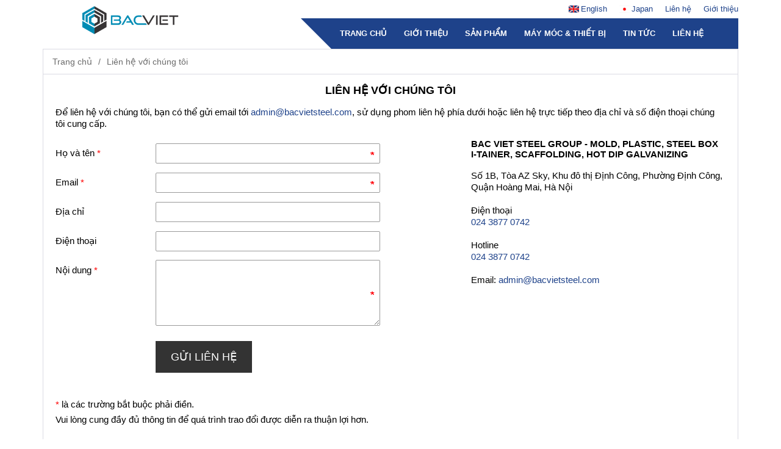

--- FILE ---
content_type: text/html; charset=UTF-8
request_url: https://www.bacvietgroup.com/lienhe
body_size: 11814
content:
<!DOCTYPE html> 
<html lang="vi" class="no-js no-svg" prefix="og: http://ogp.me/ns# fb: http://ogp.me/ns/fb#"> 
<head> 
<!-- header --> 
<meta charset="UTF-8" /> 
<link rel="profile" href="http://gmgp.org/xfn/11" /> 
<!-- title by ẾchBay.com -->
<title>Liên hệ với chúng tôi: Bac Viet Steel Group - Mold, Plastic, Steel Box i-Tainer, Scaffolding, Hot dip Galvanizing -</title>
<meta http-equiv="Cache-control" content="public"> 
<!-- <meta http-equiv="Content-Security-Policy" content="upgrade-insecure-requests"> --> 
<meta http-equiv="X-UA-Compatible" content="IE=Edge,chrome=1" /> 
<meta name="theme-color" content="#1e428a"> 
<meta name="msapplication-navbutton-color" content="#1e428a"> 
<meta name="apple-mobile-web-app-capable" content="yes"> 
<meta name="apple-mobile-web-app-status-bar-style" content="#1e428a"> 
<!-- <link rel="icon" sizes="192x192" href="https://www.bacvietgroup.com/wp-content/uploads/2019/09/645014629576546512390518909487537576214528n-1.png"> --> 
<link href="https://www.bacvietgroup.com/wp-content/uploads/2019/09/645014629576546512390518909487537576214528n-1.png" rel="shortcut icon" type="image/png" /><!-- META for design by ẾchBay.com - https://echbay.com/ --> 
<meta name="viewport" content="width=device-width,minimum-scale=1,initial-scale=1"> 
<meta name="RESOURCE-TYPE" content="DOCUMENT" /> 
<meta name="DISTRIBUTION" content="GLOBAL" /> 
<meta name="CODE AUTHOR" content="EchBay.com" /> 
<meta name="COPYRIGHT" content="Copyright (c) 2011 by EchBay.com - lienhe@echbay.com" /> 
<!-- // META for design by ẾchBay.com --> 
<!-- ẾchBay.com SEO plugin - https://echbay.com/ --> 
<meta http-equiv="x-dns-prefetch-control" content="on"><link rel="dns-prefetch" href="//www.google-analytics.com" />
<link rel="dns-prefetch" href="//connect.facebook.net" /><meta name="robots" content="noindex,follow" />
<meta name="format-detection" content="telephone=no">
<meta itemprop="author" content="#?rel=author" />
<link rel="author" href="#" />
<link rel="publisher" href="#" />
<meta property="fb:app_id" content="650420091814299" />
<meta name="geo.region" content="VN" />
<meta name="geo.placename" content="Ha Noi" />
<meta name="geo.position" content="21.0333,105.8500" />
<meta name="ICBM" content="21.0333,105.8500" /><script type="application/ld+json">{"@context": "http:\/\/schema.org","@type": "Person","url": "https://www.bacvietgroup.com/","sameAs": ["https://www.facebook.com/Bacvietgroup/","#","#","#"],"name": "Bac Viet Steel Group - Mold, Plastic, Steel Box i-Tainer, Scaffolding, Hot dip Galvanizing","contactPoint": {"@type": "ContactPoint","telephone": "24 3877 0742","contactType": "customer support"}}</script><meta itemprop="image" content="https://bacvietgroup.com/wp-content/uploads/2020/03/thumnair.jpg" />
<meta property="og:image" content="https://bacvietgroup.com/wp-content/uploads/2020/03/thumnair.jpg" /> 
<meta name="revisit-after" content="1 days" /> 
<meta name="title" content="Liên hệ với chúng tôi: Bac Viet Steel Group - Mold, Plastic, Steel Box i-Tainer, Scaffolding, Hot dip Galvanizing - " /> 
<meta name="keywords" content="Liên hệ với chúng tôi: Bac Viet Steel Group - Mold, Plastic, Steel Box i-Tainer, Scaffolding, Hot dip Galvanizing - " /> 
<meta name="news_keywords" content="Liên hệ với chúng tôi: Bac Viet Steel Group - Mold, Plastic, Steel Box i-Tainer, Scaffolding, Hot dip Galvanizing - " /> 
<meta name="description" content="Liên hệ với chúng tôi: Bac Viet Steel Group - Mold, Plastic, Steel Box i-Tainer, Scaffolding, Hot dip Galvanizing - " /> 
<meta name="abstract" content="Liên hệ với chúng tôi: Bac Viet Steel Group - Mold, Plastic, Steel Box i-Tainer, Scaffolding, Hot dip Galvanizing - " /> 
<meta name="RATING" content="GENERAL" /> 
<meta name="GENERATOR" content="EchBay.com eCommerce Software" /> 
<meta itemprop="name" content="Liên hệ với chúng tôi: Bac Viet Steel Group - Mold, Plastic, Steel Box i-Tainer, Scaffolding, Hot dip Galvanizing - " /> 
<meta itemprop="description" content="Liên hệ với chúng tôi: Bac Viet Steel Group - Mold, Plastic, Steel Box i-Tainer, Scaffolding, Hot dip Galvanizing - " /> 
<meta property="og:title" content="Liên hệ với chúng tôi: Bac Viet Steel Group - Mold, Plastic, Steel Box i-Tainer, Scaffolding, Hot dip Galvanizing - " /> 
<meta property="og:description" content="Liên hệ với chúng tôi: Bac Viet Steel Group - Mold, Plastic, Steel Box i-Tainer, Scaffolding, Hot dip Galvanizing - " /> 
<meta property="og:type" content="website" /> 
<meta property="og:site_name" content="Bac Viet Steel Group - Mold, Plastic, Steel Box i-Tainer, Scaffolding, Hot dip Galvanizing" /> 
<meta name="twitter:card" content="summary" /> 
<meta name="twitter:description" content="Liên hệ với chúng tôi: Bac Viet Steel Group - Mold, Plastic, Steel Box i-Tainer, Scaffolding, Hot dip Galvanizing - " /> 
<meta name="twitter:title" content="Liên hệ với chúng tôi: Bac Viet Steel Group - Mold, Plastic, Steel Box i-Tainer, Scaffolding, Hot dip Galvanizing - " /> 
 
<script async src="https://www.googletagmanager.com/gtag/js?id=UA-157875044-1"></script> 
<script>window.dataLayer=window.dataLayer||[];function gtag(){dataLayer.push(arguments);}gtag('js',new Date());gtag('config','UA-157875044-1');</script> 
 
<!-- // ẾchBay.com SEO plugin --> 
<!-- Global site format by ẾchBay.com --> 
<base href="https://www.bacvietgroup.com/" /> 
<link rel="stylesheet" href="wp-content/echbaydotcom/load-styles.php?load=%2Fcss%2Fd.css,%2Fcss%2Fd2.css,%2Fcss%2Fm.css,%2Fcss%2Fg.css,%2Fcss%2Ftemplate%2Fcol-sidebar-content.css,themes%2Fhoaphat%2Fui%2Fhoaphat-threadnode.css,%2Fcss%2Fthread_list.css,themes%2Fhoaphat%2Fui%2Fhoaphat-top1.css,%2Fthemes%2Fcss%2Fbreadcrumb2-top1.css,themes%2Fhoaphat%2Fui%2Fhoaphat-footer1.css,themes%2Fhoaphat%2Fui%2Fd.css,%2Fhtml%2Fsearch%2Fnav_mobile1.css&ver=0417.1110" type="text/css" media="all" />
 
<style type="text/css"> 
/* EchBay custom CSS for replace default CSS by plugin or theme */ 
:root{--default-bg:#1e428a;--main-bg:#1e428a;--default2-bg:#555555;--sub-bg:#555555;--div-bg:#ffffff;--main-color:#000000;--default-color:#000000;--default2-color:;--sub-color:}.oi_big_banner{height:259px;line-height:259px}@media screen and (max-width:775px){.oi_big_banner{height:130px;line-height:130px} }@media screen and (max-width:350px){.oi_big_banner{height:65px;line-height:65px} }.default-div-bg{background-color:#ffffff}.default-color,.default-color a,.mcb,.mcb a{color:#000000}.mcb .thread-home-c2,.mcb .thread-home-c2 a,.mcb .echbay-widget-title,.mcb .echbay-widget-title a{color:#000000 !important}a{color:#1e428a}.default-bg,.thread-home-c2 h2:first-child,#oi_scroll_top{background-color:#1e428a}.div-search,.thread-home-c2,.echbay-widget-title:before,.echbay-widget-title div,.default-border-color{border-color:#1e428a}.default-2bg,.default2-bg,#oi_scroll_top:hover{background-color:#555555}.default-bg,.default-bg a{color:#ffffff}.powered-by-echbay{display:none}body{font-family:Tahoma, Verdana, sans-serif}.w99{width:1140px;max-width:1140px}.oi_big_banner{max-width:2100px}.web-logo{height:68px;line-height:68px}.thread_list_noidung_menu .col-sidebar-content,.thread_list_menu_noidung .col-sidebar-content{width:25%}.thread_list_noidung_menu .col-main-content,.thread_list_menu_noidung .col-main-content{width:75%}.blogs_noidung_menu .col-sidebar-content,.blogs_menu_noidung .col-sidebar-content{width:25%}.blogs_noidung_menu .col-main-content,.blogs_menu_noidung .col-main-content{width:75%}.page_noidung_menu .col-sidebar-content,.page_menu_noidung .col-sidebar-content{width:25%}.page_noidung_menu .col-main-content,.page_menu_noidung .col-main-content{width:75%} 
</style> 
<script type="text/javascript"> 
var eb_disable_auto_get_thumb=0,cf_facebook_page='https://www.facebook.com/Bacvietgroup/',__global_facebook_id='650420091814299',cf_instagram_page='',cf_google_plus='#',cf_youtube_chanel='#',cf_twitter_page='#',date_time=1769139178,base_url_href='https://www.bacvietgroup.com/',web_name='Bac Viet Steel Group - Mold, Plastic, Steel Box i-Tainer, Scaffolding, Hot dip Galvanizing',wp_content='wp-content',lang_taikhoan='T\u00e0i kho\u1ea3n',lang_thoat='Tho\u00e1t',lang_xacnhan_thoat='X\u00e1c nh\u1eadn \u0111\u0103ng xu\u1ea5t kh\u1ecfi h\u1ec7 th\u1ed1ng',lang_dangnhap='\u0110\u0103ng nh\u1eadp',lang_dangky='\u0110\u0103ng k\u00fd',lang_order_by='S\u1eafp x\u1ebfp theo',lang_order_view='Xem nhi\u1ec1u',lang_order_price_down='Gi\u00e1 gi\u1ea3m d\u1ea7n',lang_order_price_up='Gi\u00e1 t\u0103ng d\u1ea7n',lang_order_az='T\u00ean s\u1ea3n ph\u1ea9m ( t\u1eeb A \u0111\u1ebfn Z )',lang_order_za='T\u00ean s\u1ea3n ph\u1ea9m ( t\u1eeb Z \u0111\u1ebfn A )',lang_details_time_discount='Th\u1eddi gian khuy\u1ebfn m\u1ea1i c\u00f2n l\u1ea1i:',lang_details_time_soldout='S\u1ea3n ph\u1ea9m t\u1ea1m th\u1eddi ng\u1eebng b\u00e1n',lang_cart_post_null='Kh\u00f4ng x\u00e1c \u0111\u1ecbnh \u0111\u01b0\u1ee3c s\u1ea3n ph\u1ea9m',lang_cart_confirm_remove='X\u00e1c nh\u1eadn x\u00f3a s\u1ea3n ph\u1ea9m kh\u1ecfi gi\u1ecf h\u00e0ng!',isQuanly=0,isLogin=0,uEmail='',eb_wp_post_type='',logout_url='',parent_cid=0,cid=0,pid=0,eb_product_price=0,cf_gtag_id='1',cf_facebook_tracking='1',cf_tester_mode='off',cf_auto_nofollow='1',cf_disable_tracking='off',cf_fontawesome_v5='off',cf_on_primary_slider='1',cf_rand_slider='1',cf_add_to_cart_iframe='off',cf_search_advanced_auto_submit='1',cf_blog_class_style='w99',cf_post_class_style='w99',cf_gg_api_key='',cf_current_sd_price='VND',cf_swipe_big_banner='off',cf_btn_big_banner='1',cf_arrow_big_banner='1',cf_slider_big_play=5000,cf_product_details_mobile_size='',cf_product_mobile2_size='',cf_post_index_content='',cf_blog_index_content='',cf_wgr_ia='0' * 1,private_info_setting_site_url='https://echbay.com/',private_info_setting_site_upper='EchBay.com',act='contact'; 
var web_link = 'https:\/\/www.bacvietgroup.com\/'; 
</script> 
 
<!-- HEAD by ẾchBay.com --> 
<script async src="https://www.googletagmanager.com/gtag/js?id=AW-721282850"></script>
<script>
window.dataLayer = window.dataLayer || [];function gtag(){dataLayer.push(arguments);}
gtag('js', new Date());gtag('config', 'AW-721282850');</script> 
<!-- // Global site format by ẾchBay.com --> 
<meta name='robots' content='max-image-preview:large' />
<link rel="alternate" type="application/rss+xml" title="Dòng thông tin Bắc Việt Group là tập đoàn tiên phong trong lĩnh vực Khuôn mẫu, mạ kẽm nhúng nóng, gia công thép và ép nhựa, Giàn giáo &raquo;" href="https://www.bacvietgroup.com/feed/" />
<link rel="alternate" type="application/rss+xml" title="Bắc Việt Group là tập đoàn tiên phong trong lĩnh vực Khuôn mẫu, mạ kẽm nhúng nóng, gia công thép và ép nhựa, Giàn giáo &raquo; Dòng bình luận" href="https://www.bacvietgroup.com/comments/feed/" />
<style id='wp-img-auto-sizes-contain-inline-css' type='text/css'>
img:is([sizes=auto i],[sizes^="auto," i]){contain-intrinsic-size:3000px 1500px}
/*# sourceURL=wp-img-auto-sizes-contain-inline-css */
</style>
<style id='wp-block-library-inline-css' type='text/css'>
:root{--wp-block-synced-color:#7a00df;--wp-block-synced-color--rgb:122,0,223;--wp-bound-block-color:var(--wp-block-synced-color);--wp-editor-canvas-background:#ddd;--wp-admin-theme-color:#007cba;--wp-admin-theme-color--rgb:0,124,186;--wp-admin-theme-color-darker-10:#006ba1;--wp-admin-theme-color-darker-10--rgb:0,107,160.5;--wp-admin-theme-color-darker-20:#005a87;--wp-admin-theme-color-darker-20--rgb:0,90,135;--wp-admin-border-width-focus:2px}@media (min-resolution:192dpi){:root{--wp-admin-border-width-focus:1.5px}}.wp-element-button{cursor:pointer}:root .has-very-light-gray-background-color{background-color:#eee}:root .has-very-dark-gray-background-color{background-color:#313131}:root .has-very-light-gray-color{color:#eee}:root .has-very-dark-gray-color{color:#313131}:root .has-vivid-green-cyan-to-vivid-cyan-blue-gradient-background{background:linear-gradient(135deg,#00d084,#0693e3)}:root .has-purple-crush-gradient-background{background:linear-gradient(135deg,#34e2e4,#4721fb 50%,#ab1dfe)}:root .has-hazy-dawn-gradient-background{background:linear-gradient(135deg,#faaca8,#dad0ec)}:root .has-subdued-olive-gradient-background{background:linear-gradient(135deg,#fafae1,#67a671)}:root .has-atomic-cream-gradient-background{background:linear-gradient(135deg,#fdd79a,#004a59)}:root .has-nightshade-gradient-background{background:linear-gradient(135deg,#330968,#31cdcf)}:root .has-midnight-gradient-background{background:linear-gradient(135deg,#020381,#2874fc)}:root{--wp--preset--font-size--normal:16px;--wp--preset--font-size--huge:42px}.has-regular-font-size{font-size:1em}.has-larger-font-size{font-size:2.625em}.has-normal-font-size{font-size:var(--wp--preset--font-size--normal)}.has-huge-font-size{font-size:var(--wp--preset--font-size--huge)}.has-text-align-center{text-align:center}.has-text-align-left{text-align:left}.has-text-align-right{text-align:right}.has-fit-text{white-space:nowrap!important}#end-resizable-editor-section{display:none}.aligncenter{clear:both}.items-justified-left{justify-content:flex-start}.items-justified-center{justify-content:center}.items-justified-right{justify-content:flex-end}.items-justified-space-between{justify-content:space-between}.screen-reader-text{border:0;clip-path:inset(50%);height:1px;margin:-1px;overflow:hidden;padding:0;position:absolute;width:1px;word-wrap:normal!important}.screen-reader-text:focus{background-color:#ddd;clip-path:none;color:#444;display:block;font-size:1em;height:auto;left:5px;line-height:normal;padding:15px 23px 14px;text-decoration:none;top:5px;width:auto;z-index:100000}html :where(.has-border-color){border-style:solid}html :where([style*=border-top-color]){border-top-style:solid}html :where([style*=border-right-color]){border-right-style:solid}html :where([style*=border-bottom-color]){border-bottom-style:solid}html :where([style*=border-left-color]){border-left-style:solid}html :where([style*=border-width]){border-style:solid}html :where([style*=border-top-width]){border-top-style:solid}html :where([style*=border-right-width]){border-right-style:solid}html :where([style*=border-bottom-width]){border-bottom-style:solid}html :where([style*=border-left-width]){border-left-style:solid}html :where(img[class*=wp-image-]){height:auto;max-width:100%}:where(figure){margin:0 0 1em}html :where(.is-position-sticky){--wp-admin--admin-bar--position-offset:var(--wp-admin--admin-bar--height,0px)}@media screen and (max-width:600px){html :where(.is-position-sticky){--wp-admin--admin-bar--position-offset:0px}}

/*# sourceURL=wp-block-library-inline-css */
</style><style id='global-styles-inline-css' type='text/css'>
:root{--wp--preset--aspect-ratio--square: 1;--wp--preset--aspect-ratio--4-3: 4/3;--wp--preset--aspect-ratio--3-4: 3/4;--wp--preset--aspect-ratio--3-2: 3/2;--wp--preset--aspect-ratio--2-3: 2/3;--wp--preset--aspect-ratio--16-9: 16/9;--wp--preset--aspect-ratio--9-16: 9/16;--wp--preset--color--black: #000000;--wp--preset--color--cyan-bluish-gray: #abb8c3;--wp--preset--color--white: #ffffff;--wp--preset--color--pale-pink: #f78da7;--wp--preset--color--vivid-red: #cf2e2e;--wp--preset--color--luminous-vivid-orange: #ff6900;--wp--preset--color--luminous-vivid-amber: #fcb900;--wp--preset--color--light-green-cyan: #7bdcb5;--wp--preset--color--vivid-green-cyan: #00d084;--wp--preset--color--pale-cyan-blue: #8ed1fc;--wp--preset--color--vivid-cyan-blue: #0693e3;--wp--preset--color--vivid-purple: #9b51e0;--wp--preset--gradient--vivid-cyan-blue-to-vivid-purple: linear-gradient(135deg,rgb(6,147,227) 0%,rgb(155,81,224) 100%);--wp--preset--gradient--light-green-cyan-to-vivid-green-cyan: linear-gradient(135deg,rgb(122,220,180) 0%,rgb(0,208,130) 100%);--wp--preset--gradient--luminous-vivid-amber-to-luminous-vivid-orange: linear-gradient(135deg,rgb(252,185,0) 0%,rgb(255,105,0) 100%);--wp--preset--gradient--luminous-vivid-orange-to-vivid-red: linear-gradient(135deg,rgb(255,105,0) 0%,rgb(207,46,46) 100%);--wp--preset--gradient--very-light-gray-to-cyan-bluish-gray: linear-gradient(135deg,rgb(238,238,238) 0%,rgb(169,184,195) 100%);--wp--preset--gradient--cool-to-warm-spectrum: linear-gradient(135deg,rgb(74,234,220) 0%,rgb(151,120,209) 20%,rgb(207,42,186) 40%,rgb(238,44,130) 60%,rgb(251,105,98) 80%,rgb(254,248,76) 100%);--wp--preset--gradient--blush-light-purple: linear-gradient(135deg,rgb(255,206,236) 0%,rgb(152,150,240) 100%);--wp--preset--gradient--blush-bordeaux: linear-gradient(135deg,rgb(254,205,165) 0%,rgb(254,45,45) 50%,rgb(107,0,62) 100%);--wp--preset--gradient--luminous-dusk: linear-gradient(135deg,rgb(255,203,112) 0%,rgb(199,81,192) 50%,rgb(65,88,208) 100%);--wp--preset--gradient--pale-ocean: linear-gradient(135deg,rgb(255,245,203) 0%,rgb(182,227,212) 50%,rgb(51,167,181) 100%);--wp--preset--gradient--electric-grass: linear-gradient(135deg,rgb(202,248,128) 0%,rgb(113,206,126) 100%);--wp--preset--gradient--midnight: linear-gradient(135deg,rgb(2,3,129) 0%,rgb(40,116,252) 100%);--wp--preset--font-size--small: 13px;--wp--preset--font-size--medium: 20px;--wp--preset--font-size--large: 36px;--wp--preset--font-size--x-large: 42px;--wp--preset--spacing--20: 0.44rem;--wp--preset--spacing--30: 0.67rem;--wp--preset--spacing--40: 1rem;--wp--preset--spacing--50: 1.5rem;--wp--preset--spacing--60: 2.25rem;--wp--preset--spacing--70: 3.38rem;--wp--preset--spacing--80: 5.06rem;--wp--preset--shadow--natural: 6px 6px 9px rgba(0, 0, 0, 0.2);--wp--preset--shadow--deep: 12px 12px 50px rgba(0, 0, 0, 0.4);--wp--preset--shadow--sharp: 6px 6px 0px rgba(0, 0, 0, 0.2);--wp--preset--shadow--outlined: 6px 6px 0px -3px rgb(255, 255, 255), 6px 6px rgb(0, 0, 0);--wp--preset--shadow--crisp: 6px 6px 0px rgb(0, 0, 0);}:where(.is-layout-flex){gap: 0.5em;}:where(.is-layout-grid){gap: 0.5em;}body .is-layout-flex{display: flex;}.is-layout-flex{flex-wrap: wrap;align-items: center;}.is-layout-flex > :is(*, div){margin: 0;}body .is-layout-grid{display: grid;}.is-layout-grid > :is(*, div){margin: 0;}:where(.wp-block-columns.is-layout-flex){gap: 2em;}:where(.wp-block-columns.is-layout-grid){gap: 2em;}:where(.wp-block-post-template.is-layout-flex){gap: 1.25em;}:where(.wp-block-post-template.is-layout-grid){gap: 1.25em;}.has-black-color{color: var(--wp--preset--color--black) !important;}.has-cyan-bluish-gray-color{color: var(--wp--preset--color--cyan-bluish-gray) !important;}.has-white-color{color: var(--wp--preset--color--white) !important;}.has-pale-pink-color{color: var(--wp--preset--color--pale-pink) !important;}.has-vivid-red-color{color: var(--wp--preset--color--vivid-red) !important;}.has-luminous-vivid-orange-color{color: var(--wp--preset--color--luminous-vivid-orange) !important;}.has-luminous-vivid-amber-color{color: var(--wp--preset--color--luminous-vivid-amber) !important;}.has-light-green-cyan-color{color: var(--wp--preset--color--light-green-cyan) !important;}.has-vivid-green-cyan-color{color: var(--wp--preset--color--vivid-green-cyan) !important;}.has-pale-cyan-blue-color{color: var(--wp--preset--color--pale-cyan-blue) !important;}.has-vivid-cyan-blue-color{color: var(--wp--preset--color--vivid-cyan-blue) !important;}.has-vivid-purple-color{color: var(--wp--preset--color--vivid-purple) !important;}.has-black-background-color{background-color: var(--wp--preset--color--black) !important;}.has-cyan-bluish-gray-background-color{background-color: var(--wp--preset--color--cyan-bluish-gray) !important;}.has-white-background-color{background-color: var(--wp--preset--color--white) !important;}.has-pale-pink-background-color{background-color: var(--wp--preset--color--pale-pink) !important;}.has-vivid-red-background-color{background-color: var(--wp--preset--color--vivid-red) !important;}.has-luminous-vivid-orange-background-color{background-color: var(--wp--preset--color--luminous-vivid-orange) !important;}.has-luminous-vivid-amber-background-color{background-color: var(--wp--preset--color--luminous-vivid-amber) !important;}.has-light-green-cyan-background-color{background-color: var(--wp--preset--color--light-green-cyan) !important;}.has-vivid-green-cyan-background-color{background-color: var(--wp--preset--color--vivid-green-cyan) !important;}.has-pale-cyan-blue-background-color{background-color: var(--wp--preset--color--pale-cyan-blue) !important;}.has-vivid-cyan-blue-background-color{background-color: var(--wp--preset--color--vivid-cyan-blue) !important;}.has-vivid-purple-background-color{background-color: var(--wp--preset--color--vivid-purple) !important;}.has-black-border-color{border-color: var(--wp--preset--color--black) !important;}.has-cyan-bluish-gray-border-color{border-color: var(--wp--preset--color--cyan-bluish-gray) !important;}.has-white-border-color{border-color: var(--wp--preset--color--white) !important;}.has-pale-pink-border-color{border-color: var(--wp--preset--color--pale-pink) !important;}.has-vivid-red-border-color{border-color: var(--wp--preset--color--vivid-red) !important;}.has-luminous-vivid-orange-border-color{border-color: var(--wp--preset--color--luminous-vivid-orange) !important;}.has-luminous-vivid-amber-border-color{border-color: var(--wp--preset--color--luminous-vivid-amber) !important;}.has-light-green-cyan-border-color{border-color: var(--wp--preset--color--light-green-cyan) !important;}.has-vivid-green-cyan-border-color{border-color: var(--wp--preset--color--vivid-green-cyan) !important;}.has-pale-cyan-blue-border-color{border-color: var(--wp--preset--color--pale-cyan-blue) !important;}.has-vivid-cyan-blue-border-color{border-color: var(--wp--preset--color--vivid-cyan-blue) !important;}.has-vivid-purple-border-color{border-color: var(--wp--preset--color--vivid-purple) !important;}.has-vivid-cyan-blue-to-vivid-purple-gradient-background{background: var(--wp--preset--gradient--vivid-cyan-blue-to-vivid-purple) !important;}.has-light-green-cyan-to-vivid-green-cyan-gradient-background{background: var(--wp--preset--gradient--light-green-cyan-to-vivid-green-cyan) !important;}.has-luminous-vivid-amber-to-luminous-vivid-orange-gradient-background{background: var(--wp--preset--gradient--luminous-vivid-amber-to-luminous-vivid-orange) !important;}.has-luminous-vivid-orange-to-vivid-red-gradient-background{background: var(--wp--preset--gradient--luminous-vivid-orange-to-vivid-red) !important;}.has-very-light-gray-to-cyan-bluish-gray-gradient-background{background: var(--wp--preset--gradient--very-light-gray-to-cyan-bluish-gray) !important;}.has-cool-to-warm-spectrum-gradient-background{background: var(--wp--preset--gradient--cool-to-warm-spectrum) !important;}.has-blush-light-purple-gradient-background{background: var(--wp--preset--gradient--blush-light-purple) !important;}.has-blush-bordeaux-gradient-background{background: var(--wp--preset--gradient--blush-bordeaux) !important;}.has-luminous-dusk-gradient-background{background: var(--wp--preset--gradient--luminous-dusk) !important;}.has-pale-ocean-gradient-background{background: var(--wp--preset--gradient--pale-ocean) !important;}.has-electric-grass-gradient-background{background: var(--wp--preset--gradient--electric-grass) !important;}.has-midnight-gradient-background{background: var(--wp--preset--gradient--midnight) !important;}.has-small-font-size{font-size: var(--wp--preset--font-size--small) !important;}.has-medium-font-size{font-size: var(--wp--preset--font-size--medium) !important;}.has-large-font-size{font-size: var(--wp--preset--font-size--large) !important;}.has-x-large-font-size{font-size: var(--wp--preset--font-size--x-large) !important;}
/*# sourceURL=global-styles-inline-css */
</style>

<style id='classic-theme-styles-inline-css' type='text/css'>
/*! This file is auto-generated */
.wp-block-button__link{color:#fff;background-color:#32373c;border-radius:9999px;box-shadow:none;text-decoration:none;padding:calc(.667em + 2px) calc(1.333em + 2px);font-size:1.125em}.wp-block-file__button{background:#32373c;color:#fff;text-decoration:none}
/*# sourceURL=/wp-includes/css/classic-themes.min.css */
</style>
<script type="text/javascript" src="https://www.bacvietgroup.com/wp-content/themes/echbaytwo/outsource/javascript/jquery/3.3.1.min.js?ver=3.3.1" id="jquery-js"></script>
<script type="text/javascript" src="https://www.bacvietgroup.com/wp-content/themes/echbaytwo/outsource/javascript/jquery/migrate-3.0.0.min.js?ver=3.0.0" id="jquery-migrate-js"></script>
<link rel="https://api.w.org/" href="https://www.bacvietgroup.com/wp-json/" /><link rel="EditURI" type="application/rsd+xml" title="RSD" href="https://www.bacvietgroup.com/xmlrpc.php?rsd" />
<meta name="generator" content="WordPress 6.9" />
<!-- EchBay Tag Manager --><style>
.home-menu li {
}
/*
.home-menu ul {
text-align: center;}
.home-menu li {
float: none;width: auto;display: inline-block;margin: 10px;}
*/
.footer1-bg {
background-image: none;}
.thread-details-mobileCenter {
max-width: none;}
</style>
<script>(function(w,d,s,l,i){w[l]=w[l]||[];w[l].push({'gtm.start':
new Date().getTime(),event:'gtm.js'});var f=d.getElementsByTagName(s)[0],
j=d.createElement(s),dl=l!='dataLayer'?'&l='+l:'';j.async=true;j.src=
'https://www.googletagmanager.com/gtm.js?id='+i+dl;f.parentNode.insertBefore(j,f);})(window,document,'script','dataLayer','GTM-WFNDCZZ');</script>
<meta name="p:domain_verify" content="b3d401c5b8b764ec7fc11291c9448675"/>
<meta name="facebook-domain-verification" content="utet4dmz7tnq40jwryaf5zszha7mio" />
<script type="text/javascript">
var etm_arr_all_tags = [null,null],
etm_body_class="error404 wp-theme-echbaytwo wp-child-theme-hoaphat elementor-default",
etm_plugins_version = "1.2.0";
</script>
<script type="text/javascript">var etm_code_in_footer_this_site = ''; function ETM_trim ( str ) { if (typeof jQuery == 'function') { return jQuery.trim( str ); } return str.replace(/^\s+|\s+$/g, ""); } /* if (typeof jQuery != 'function') { console.log('EchBay Tag Manager not start! jQuery function not found.'); } else { */ try { (function ( z ) { var str = ''; for ( var i = 0; i < z.length; i++ ) { if ( z[i] != null && z[i].status_tags == 'show' && z[i].page_tags != 'all' ) { var show_script = true; for ( var x in z[i] ) { z[i][x] = unescape( z[i][x] ); } z[i].name_tags = '<!-- ' + z[i].name_tags + ' (ETM) -->' + "\n"; if ( z[i].page_tags != '' && z[i].page_tags != 'all' && etm_body_class != '' ) { show_script = false; var arr_check = z[i].page_tags.replace(/\s/g, '').split(','); for ( var j = 0; j < arr_check.length; j++ ) { if ( show_script == false ) { arr_check[j] = ETM_trim( arr_check[j] ); if ( arr_check[j] != '' ) { if ( etm_body_class.split( arr_check[j] ).length > 1 ) { console.log( 'ETM: show in page ' + arr_check[j] ); show_script = true; break; } } } } } if ( z[i].url_tags != '' ) { show_script = false; var wlh = window.location.href; var arr_check = z[i].url_tags.split(','); for ( var j = 0; j < arr_check.length; j++ ) { if ( show_script == false ) { arr_check[j] = ETM_trim( arr_check[j] ); if ( arr_check[j] != '' ) { if ( wlh.split( arr_check[j] ).length > 1 ) { console.log( 'ETM: show in URL ' + arr_check[j] ); show_script = true; } } } } } if ( show_script == true ) { if ( z[i].header_tags != '' ) { str += z[i].name_tags + z[i].header_tags; } if ( z[i].body_tags != '' ) { etm_code_in_footer_this_site += z[i].name_tags + z[i].body_tags; } } } } if ( str != '' ) { if (typeof jQuery == 'function') { jQuery("head").append( str ); } else { document.write( str ); } } else { console.log('ETM HEADER is NULL'); } })( etm_arr_all_tags ); console.log('EchBay Tags Manager is running... version ' + etm_plugins_version); } catch ( e ) { console.log( 'stack: ' + (e.stackTrace || e.stack) ); } </script><!-- END EchBay Tag Manager --><!-- EchBay Product Image in Header --> 
<style type="text/css"></style> 
</head> 
<!-- Thêm class tượng trưng cho mỗi trang lên BODY để tùy biến--> 
<body class="error404 wp-theme-echbaytwo wp-child-theme-hoaphat elementor-default eb-contact"><div id="webgiare__top"> 
<div id="hoaphat-top1">
	<div class="hoaphat-top1">
		<div class="w99 cf">
			<div class="lf f25 fullsize-if-mobile"><div><a href="./" class="web-logo d-block" style="background-image:url(wp-content/uploads/2019/09/645014629576546512390518909487537576214528n.png);">&nbsp;</a></div></div>
			<div class="lf f75 hide-if-mobile text-right">
				<div class="top1-menu l30"><!-- menu slug: top-menu-01 --><div data-id="17" class="each-to-edit-menu"></div><ul id="menu-top-1" class="cf eb-set-menu-selected top-menu-01"><li class="top-lang menu-item menu-item-type-custom menu-item-object-custom menu-item-925945"><a href="http://bacvietgroup.com/en"><img src="wp-content/echbaydotcom/images-global/flag/en.png" /> English</a></li><li class="top-lang menu-item menu-item-type-custom menu-item-object-custom menu-item-926595"><a href="#"><img src="https://bacvietgroup.com/wp-content/uploads/2020/11/japanflag.png" />Japan</a></li><li><a href="/lienhe" aria-current="page"><i class="fa fa-envelope"></i> Liên hệ</a></li><li><a href="blogs/gioi-thieu/"><i class="fa fa-user"></i> Giới thiệu</a></li></ul></div>
				<div class="cf">
					<div class="lf f95 top2-menu"><!-- menu slug: top-menu-02 --><div data-id="13" class="each-to-edit-menu"></div><ul id="menu-nav-menu" class="cf eb-set-menu-selected top-menu-02"><li><a href="./"><i class='fa fa-home'></i> Trang chủ</a></li><li><a href="gioi-thieu/">Giới thiệu</a></li><li><a href="san-pham/">Sản phẩm</a><ul class="sub-menu"><li><a href="san-pham/khuon-mau-chinh-xac/">Khuôn mẫu chính xác tại Bắc Việt</a></li><li><a href="san-pham/linh-kien-nhua-dien-tu/">Sản xuất linh kiện nhựa điện tử tại Bắc Việt</a></li><li><a href="san-pham/gian-giao/">Giàn Giáo tại Bắc Việt</a></li><li><a href="san-pham/san-pham-thung-thep/">Sản phẩm thùng thép gấp gọn Bắc Việt</a></li><li><a href="san-pham/ket-cau-thep/">Kết cấu thép</a></li></ul></li><li><a href="may-moc-thiet-bi/">Máy móc &#038; thiết bị</a><ul class="sub-menu"><li><a href="may-moc-thiet-bi/may-san-xuat-khuon-mau-linh-kien-nhua/">Máy sản xuất khuôn mẫu &#038; linh kiện nhựa tại Bắc Việt</a></li><li><a href="may-moc-thiet-bi/may-san-xuat-ket-cau-thep/">Dây chuyền sơn tĩnh điện tại Bắc Việt &#8211; Nhập khẩu từ Đức, bảo vệ bề mặt sắt thép</a></li><li><a href="may-moc-thiet-bi/be-ma-kem-nhung/">Bể mạ kẽm nhúng Bắc Việt &#8211; Công nghệ hàng đầu, xuất khẩu Châu Âu</a></li></ul></li><li class="wgr-load-js-sub-blogs menu-item menu-item-type-custom menu-item-object-custom menu-item-925564"><a href="#">Tin tức</a></li><li><a href="./lien-he">Liên hệ</a></li></ul></div>
					<div class="lf f5 text-center top-search-module">
						<div class="top-search-hide"><i class="fa fa-search"></i></div>
						 
<div class="div-search-margin"> 
<div class="div-search"> 
<form role="search" method="get" action="https://www.bacvietgroup.com/"> 
<input type="search" placeholder="Tìm kiếm sản phẩm" value="" name="s" autocomplete="off" aria-required="true" required> 
<input type="hidden" name="post_type" value="post" /> 
<button type="submit" class="default-bg"><i class="fas fa-search"></i><span class="d-none">Tìm kiếm</span></button> 
<span data-active="div-search-margin" class="span-search-icon cur"><i class="fas fa-search"></i></span> 
</form> 
</div> 
<div id="oiSearchAjax"></div> 
</div></div>
				</div>
			</div>
		</div>
	</div>
</div>
<div class="eb-top"></div> 
<div id="bigbanner-top1"><!-- HTML for big banner--></div> 
<div id="breadcrumb2-top1"> 
<div class="w99"> 
<div class="thread-details-tohome"> 
<ul class="cf"> 
<li><a href="./"><i class="fas fa-home"></i> Trang chủ</a></li> 
 <li><a href="//www.bacvietgroup.com/lienhe" rel="nofollow">Liên hệ với chúng tôi</a></li> 
</ul> 
</div> 
</div> 
</div> 
</div> 
<div id="container"> 
<section id="main-content"> 
<div id="main" style="min-height:250px;"> 
<div id="rME"><div class="medium w99"> <div class="padding-global-content col-main-content"> <div class="col-main-padding col-contact-padding"> <h1 class="text-center medium18 upper">Liên hệ với chúng tôi</h1> <p class="l19">Để liên hệ với chúng tôi, bạn có thể gửi email tới <a href="mailto:admin@bacvietsteel.com" rel="nofollow">admin@bacvietsteel.com</a>, sử dụng phom liên hệ phía dưới hoặc liên hệ trực tiếp theo địa chỉ và số điện thoại chúng tôi cung cấp.</p> <div class="l19"></div> <div class="cf"> <div class="lf f62 global-contact-left fullsize-if-mobile"> <div class="right-menu-space"> <form name="frm_contact" method="post" action="process/?set_module=contact" target="target_eb_iframe" onsubmit="return _global_js_eb.check_contact_frm();"> <div id="frm_contact_token" class="d-none"></div> <ul class="cart-ultable"> <li class="cf frm-global-contact-name"> <div class="lf f25">Họ và tên <span class="redcolor">*</span></div> <div class="lf f75"> <input type="text" name="t_ten" id="t_ten" value="" aria-required="true" required /> </div> </li> <li class="cf frm-global-contact-email"> <div class="lf f25">Email <span class="redcolor">*</span></div> <div class="lf f75"> <input type="email" name="t_email" id="t_email" value="" aria-required="true" required /> </div> </li> <li class="cf frm-global-contact-address"> <div class="lf f25">Địa chỉ</div> <div class="lf f75"> <input type="text" name="t_diachi" id="t_diachi" value="" /> </div> </li> <li class="cf frm-global-contact-phone"> <div class="lf f25">Điện thoại</div> <div class="lf f75"> <input type="text" name="t_dienthoai" id="t_dienthoai" value="" /> </div> </li> <li class="cf frm-global-contact-content"> <div class="lf f25">Nội dung <span class="redcolor">*</span></div> <div class="lf f75"> <textarea name="t_noidung" id="t_noidung" aria-required="true" required></textarea> </div> </li> <li class="cf"> <div class="lf f25">&nbsp;</div> <div> <input type="submit" value="Gửi liên hệ" class="cart-mua-button upper cur" /> </div> </li> </ul> </form> <br> <p class="l25"><span class="redcolor">*</span> là các trường bắt buộc phải điền.<br>Vui lòng cung đầy đủ thông tin để quá trình trao đổi được diễn ra thuận lợi hơn.</p> <br> </div> <br> </div> <div class="lf f38 global-contact-right fullsize-if-mobile"> <div class="me-global-contact-webname"> <div class="upper bold">Bac Viet Steel Group - Mold, Plastic, Steel Box i-Tainer, Scaffolding, Hot dip Galvanizing</div> <br> </div> <div class="l19"> <div class="me-global-contact-address"> <div>Số 1B, Tòa AZ Sky, Khu đô thị Định Công, Phường Định Công, Quận Hoàng Mai, Hà Nội</div> <br> </div> <div class="me-global-contact-phone"> <div>Điện thoại</div> <div class="phone-numbers-inline"><a href="tel:02438770742" rel="nofollow">024 3877 0742</a></div> <br> </div> <div class="me-global-contact-hotline"> <div>Hotline</div> <div class="phone-numbers-inline"><a href="tel:02438770742" rel="nofollow">024 3877 0742</a></div> <br> </div> <div class="me-global-contact-email"> <div>Email: <a href="mailto:admin@bacvietsteel.com" rel="nofollow">admin@bacvietsteel.com</a></div> <br> </div> </div> </div> </div> </div> </div> </div></div> 
</div> 
</section> 
<section id="sidebar"></section> 
</div> 
<div id="footer-lazyload"></div> 
<!-- quick view video --> 
<div class="quick-video"> 
<div onClick="close_img_quick_video_details();" class="quick-video-close big cf"> 
<div class="lf f40 show-if-mobile"><i title="Close" class="fas fa-times cur d-block"></i></div> 
<div class="text-right rf f20 hide-if-mobile"><i title="Close" class="fas fa-times cur d-block"></i></div> 
</div> 
<div class="quick-video-padding"> 
<div id="quick-video-content"></div> 
</div> 
</div> 
<div id="oi_scroll_top" class="default-bg"><i class="fas fa-chevron-up"></i></div> 
<div id="fb-root"></div> 
<div id="oi_popup"></div> 
<!-- mobile menu --> 
<div class="nav-wgr-mobile show-if-mobile"> <div class="height-for-mobile">&nbsp;</div> <div class="menu-for-mobile"> <div class="menu-mobile-top cf text-center"> <div class="lf f30"> <div id="click_show_mobile_bars" class="cur"><i class="fas fa-bars"></i></div> </div> <div class="lf f40"><a href="./"><i class="fas fa-home"></i></a></div> <div class="lf f30"> <div id="click_show_search_bars" class="cur"><i class="fas fa-search"></i></div> </div> </div> <div class="menu-mobile-nav"> <div class="menu-mobile-search"><span id="click_add_to_search"><i class="fas fa-search"></i></span> <input type="text" id="value_add_to_search" value="" aria-required="true" required /> </div> <div id="nav_mobile_top" class="upper"><!-- menu slug: nav-for-mobile --><div data-id="18" class="each-to-edit-menu"></div><ul id="menu-mobile-menu" class="cf eb-set-menu-selected nav-for-mobile"><li><a href="/">Trang chủ</a></li><li class="active wgr-load-js-sub-category menu-item menu-item-type-custom menu-item-object-custom menu-item-925388"><a href="#">Sản phẩm</a></li><li class="wgr-load-js-sub-blogs menu-item menu-item-type-custom menu-item-object-custom menu-item-925389"><a href="#">Tin tức</a></li><li><a href="/lienhe" aria-current="page">Liên hệ</a></li></ul></div> <div class="text-center menu-mobile-padding"> <div class="mobile-nav-profile"> <div class="oi_member_func"></div> <br /> </div> <div class="mobile-nav-phone"> <div class="l19">Điện thoại</div> <div class="medium phone-numbers-inline"><a href="tel:02438770742" rel="nofollow">024 3877 0742</a></div> <div class="l19">Hotline</div> <div class="medium phone-numbers-inline"><a href="tel:02438770742" rel="nofollow">024 3877 0742</a></div> </div> </div> </div> </div> </div><!-- quick cart --> 
 
<!-- quick view --> 
<div id="oi_ebe_quick_view" class="ebe-quick-view"> 
<div class="quick-view-margin w99"> 
<div class="quick-view-close"><i onclick="close_ebe_quick_view();" class="fa fa-close cur"></i></div> 
<div class="quick-view-padding"></div> 
</div> 
</div><!-- EchBay Product Image in Footer --> 
<style type="text/css"></style><script type="text/javascript" src="wp-content/uploads/ebcache/cat-2.js?v=260123-1032" defer></script><script type="text/javascript" src="wp-content/themes/echbaytwo/outsource/javascript/optimize/jquery.js" defer></script>
<script>arr_fomo_order=[], 
cf_delay_order_fomo="6", 
cf_time_order_fomo="30";</script><script type="text/javascript" src="wp-content/echbaydotcom/load-scripts.php?load=wp-content%2Fthemes%2Fhoaphat%2Fui%2F_.js,slider.js,functions.js,eb.js,df.js,d.js,wp-content%2Fthemes%2Fhoaphat%2Fui%2Fd.js,footer.js,fomo_order.js&ver=0417.1110" defer></script>
 
<div id="wordpress__footer"> 
<script type="speculationrules">
{"prefetch":[{"source":"document","where":{"and":[{"href_matches":"/*"},{"not":{"href_matches":["/wp-*.php","/wp-admin/*","/wp-content/uploads/*","/wp-content/*","/wp-content/plugins/*","/wp-content/themes/hoaphat/*","/wp-content/themes/echbaytwo/*","/*\\?(.+)"]}},{"not":{"selector_matches":"a[rel~=\"nofollow\"]"}},{"not":{"selector_matches":".no-prefetch, .no-prefetch a"}}]},"eagerness":"conservative"}]}
</script>
<!-- EchBay Phonering Alo --><link rel="stylesheet" href="//www.bacvietgroup.com/wp-content/plugins/echbay-phonering-alo/style.css?v=1612144231" type="text/css" /><!-- 1769164348 | Fri, 23 Jan 2026 17:32:28 +0700 | Fri, 23 Jan 2026 10:32:28 +0700 (Using EchBay Phonering Alo in cache) --><style type="text/css">.phonering-alo-phone.phonering-alo-green .phonering-alo-ph-circle{border-color: #0084ff}.phonering-alo-phone.phonering-alo-green .phonering-alo-ph-circle-fill,.phonering-alo-phone.phonering-alo-green .phonering-alo-ph-img-circle{background-color: #0084ff}/*.phonering-alo-phone.phonering-alo-green .phonering-alo-ph-img-circle a{color: #0084ff}*/.phonering-alo-ph-img-circle {width: 45px;height: 45px;top: 45px;left: 45px}.phonering-alo-ph-img-circle a {width: 45px;line-height: 45px}.phonering-alo-ph-circle-fill {width: 90px;height: 90px;top: 22.5px;left: 22.5px}.echbay-alo-phone,.phonering-alo-ph-circle {width: 135px;height: 135px}.style-for-position-cr,.style-for-position-cl { margin-top: -67.5px; }/* for mobile */@media screen and (max-width:0px) {.style-for-position-bl {left: -45px;bottom: -45px}.style-for-position-br {right: -45px;bottom: -45px}.style-for-position-cl { left: -45px; }.style-for-position-cr { right: -45px; }.style-for-position-tl {top: -45px;left: -45px}.style-for-position-tr {top: -45px;right: -45px}}.echbay-alo-phone{display:block}/* Custom CSS */</style> <div class="echbay-alo-phone phonering-alo-phone phonering-alo-green style-for-position-bl"> <div class="phonering-alo-ph-circle"></div> <div class="phonering-alo-ph-circle-fill"></div> <div class="phonering-alo-ph-img-circle"><a href="tel:+842438770742" class="echbay-phonering-alo-event ">.</a></div> </div> <script type="text/javascript" src="//www.bacvietgroup.com/wp-content/plugins/echbay-phonering-alo/js.js?v=1612144231" defer></script><!-- END EchBay Phonering Alo --><!-- EchBay Search Everything --><script type="text/javascript">var ESE_cache_file_url = "https://www.bacvietgroup.com/wp-content/uploads/ebcache/EchBay-Search-Everything.js?v=1769136362",ESE_plugin_url="https://www.bacvietgroup.com/wp-content/plugins/echbay-search-everything/",ESE_search_version="1587612008",ESE_web_link="https://www.bacvietgroup.com",ESE_delay_for_search="500",ESE_cache_time="3600";</script> <!-- <link rel="stylesheet" href="https://www.bacvietgroup.com/wp-content/plugins/echbay-search-everything/guest.css?v=1587612008" type="text/css" /> <script type="text/javascript" src="{tmp.cache_file_url}" defer></script> <script type="text/javascript" src="https://www.bacvietgroup.com/wp-content/plugins/echbay-search-everything/guest.js?v=1587612008" defer></script> --> <script type="text/javascript" src="//www.bacvietgroup.com/wp-content/plugins/echbay-search-everything/guest.js?v=1587612008" defer></script><!-- END EchBay Search Everything --><!-- EchBay Tag Manager (footer) -->
<noscript><iframe src="https://www.googletagmanager.com/ns.html?id=GTM-WFNDCZZ"
height="0" width="0" style="display:none;visibility:hidden"></iframe></noscript>
<script>
!function(f,b,e,v,n,t,s){if(f.fbq)return;n=f.fbq=function(){n.callMethod?
n.callMethod.apply(n,arguments):n.queue.push(arguments)};if(!f._fbq)f._fbq=n;n.push=n;n.loaded=!0;n.version='2.0';n.queue=[];t=b.createElement(e);t.async=!0;t.src=v;s=b.getElementsByTagName(e)[0];s.parentNode.insertBefore(t,s)}(window,
document,'script','https://connect.facebook.net/en_US/fbevents.js');if ( typeof uEmail != 'undefined' && uEmail != '' ) {
fbq('init', '416073132683920', {
"em": uEmail
});}
else {
fbq('init', '416073132683920');}
fbq('track', "PageView");</script>
<noscript>
<img height="1" width="1" style="display:none"
src="https://www.facebook.com/tr?id=416073132683920&ev=PageView&noscript=1"
/>
</noscript>
<script type="text/javascript">var etm_old_document_write = document.write; function ETM_reset_document_write_to_old () { if ( etm_old_document_write != null ) { document.write = etm_old_document_write; etm_old_document_write = null; } } try { (function () { if ( typeof etm_code_in_footer_this_site == 'undefined' || etm_code_in_footer_this_site == '' ) { console.log('ETM FOOTER is NULL'); return false; } if (typeof jQuery == 'function') { console.log('Very good! ETM using jQuery.'); document.write = function(node){ jQuery("body").append(node); }; } document.write( etm_code_in_footer_this_site ); /* */ /* */ if (typeof jQuery == 'function') { jQuery(window).on('load', function () { ETM_reset_document_write_to_old(); }); } else { console.log('EchBay Tag Manager recommend using jQuery.'); window.onload = function (e) { ETM_reset_document_write_to_old(); } } setTimeout(function() { ETM_reset_document_write_to_old(); }, 10 * 1000); })(); } catch ( e ) { console.log( 'stack: ' + (e.stackTrace || e.stack) ); } /* } else { console.log('EchBay Tag Manager not start! jQuery function not found.'); } */ </script>
<!-- End EchBay Tag Manager (footer) --> 
</div> 
<!-- FOOTER by ẾchBay.com --> 
 
<!-- // FOOTER by ẾchBay.com --> 
 
<!-- Our project just needs Font Awesome Solid + Brands --> 
<script defer src="wp-content/themes/echbaytwo/outsource/fontawesome-free-5.15.1-web/js/brands.min.js"></script> 
<script defer src="wp-content/themes/echbaytwo/outsource/fontawesome-free-5.15.1-web/js/solid.min.js"></script> 
<script defer src="wp-content/themes/echbaytwo/outsource/fontawesome-free-5.15.1-web/js/fontawesome.min.js"></script> 
<script defer src="wp-content/themes/echbaytwo/outsource/fontawesome-free-5.15.1-web/js/v4-shims.min.js"></script> 
 
</body></html><!-- EchBay Cache cache only home page, category page, post details page -->

--- FILE ---
content_type: text/css; charset=UTF-8
request_url: https://www.bacvietgroup.com/wp-content/echbaydotcom/load-styles.php?load=%2Fcss%2Fd.css,%2Fcss%2Fd2.css,%2Fcss%2Fm.css,%2Fcss%2Fg.css,%2Fcss%2Ftemplate%2Fcol-sidebar-content.css,themes%2Fhoaphat%2Fui%2Fhoaphat-threadnode.css,%2Fcss%2Fthread_list.css,themes%2Fhoaphat%2Fui%2Fhoaphat-top1.css,%2Fthemes%2Fcss%2Fbreadcrumb2-top1.css,themes%2Fhoaphat%2Fui%2Fhoaphat-footer1.css,themes%2Fhoaphat%2Fui%2Fd.css,%2Fhtml%2Fsearch%2Fnav_mobile1.css&ver=0417.1110
body_size: 17298
content:
@charset "utf-8";html, body, div, h1, h2, h3, h4, h5, h6, dl, dt, dd, table, caption, tbody, tfoot, thead, tr, th, td, form, fieldset, embed, object, applet{border:0 none;margin:0;padding:0}body{background:#fff;font-size:10pt;color:#000;font-family:Helvetica, Arial, Tahoma, Verdana, -apple-system, BlinkMacSystemFont, "Segoe UI", Roboto, Oxygen-Sans, Ubuntu, Cantarell, "Helvetica Neue", sans-serif;margin:0 auto}ul{padding:0;margin:0;list-style:none}a{color:#1264aa;text-decoration:none}.default-bg{background-color:#ff4400}.default-2bg{background-color:#555}.default-bg,.default-bg a{color:#fff}.clear,.clear-both{display:block;clear:both;font-size:0;line-height:0;height:0;overflow:hidden}.cf:before,.cf:after,.clearfix:before,.clearfix:after{content:"";display:table}.cf:after,.clearfix:after{clear:both}.cf,.clearfix{zoom:1}.rf{float:right}.lf{float:left}.f100{width:100%}.f95{width:95%}.f90{width:90%}.f85{width:85%}.f80{width:80%}.f75{width:75%}.f70{width:70%}.f66{width:66.66%}.f65{width:65%}.f62{width:62%}.f60{width:60%}.f55{width:55%}.f50{width:50%}.f45{width:45%}.f40{width:40%}.f38{width:38%}.f35{width:35%}.f33{width:33.33%}.f30{width:30%}.f25{width:25%}.f20{width:20%}.f15{width:15%}.f10{width:10%}.f5{width:5%}.l15{line-height:15px}.l19{line-height:19px}.l20{line-height:20px}.l25{line-height:25px}.l30{line-height:30px}.l35{line-height:35px}.l40{line-height:40px}.l50{line-height:50px}.l60{line-height:60px}.l70{line-height:70px}.l80{line-height:80px}.l90{line-height:90px}.w99,.w90{float:none;margin:0 auto}.w99{width:999px;max-width:999px}.w90{width:90%;max-width:1366px;min-width:999px}.dblock,.d-block{display:block}.li-align-center li,.div-align-center div,.dinline,.d-inline,.d-iblock{display:inline-block}.banner-ads-media{background:center no-repeat;background-size:100% auto}.oi_big_banner{overflow:hidden;max-width:1600px;margin:0 auto}.big-banner-button{position:relative}.big-banner-button ul{position:absolute;left:0;right:0;top:-35px;text-align:center;color:#333;font-size:15px;z-index:5}.big-banner-button li{display:inline-block;margin:0 5px !important;cursor:pointer}.big-banner-button li.selected{color:#c00}.thread-details-tohome{line-height:44px;height:44px;overflow:hidden;border-bottom:1px #ccc solid;background:#f5f5f5;margin-bottom:18px}.thread-details-tohome,.thread-details-tohome a{color:#6C6C6C}.thread-details-tohome,.thread-details-tohome h1,.thread-details-tohome a{font-size:14px;font-weight:normal}.thread-details-tohome li{float:left}.thread-details-tohome li:after{content:"/";padding:0 10px;display:inline-block}.thread-details-tohome li:last-child:after{display:none;content:""}body.home .thread-details-tohome{display:none}.home-hot-more,.widget-products-more,.widget-blog-more,.show-if-mobile{display:none}.thread-list li{float:left;width:25%}.div-search{background:#fff;border:1px #ccc solid;position:relative;border-radius:2px}.div-search input[type="search"],.div-search button{border:0 none;outline:none}.div-search button{cursor:pointer;position:absolute;top:-1px;right:-1px;bottom:-1px}.span-search-icon{display:none !important}.jEBE_slider-thumbnail{text-align:center;margin-top:5px}.jEBE_slider-thumbnail li{display:inline-block;cursor:pointer}.jEBE_slider-thumbnail div{background-size:auto 100%;background-position:center;background-repeat:no-repeat;margin:0 5px 5px 0}.jEBE_slider-toCenter{position:relative}.jEBE_slider-toLeft,.jEBE_slider-toRight{position:absolute;z-index:4;cursor:pointer;font-size:30px}.jEBE_slider-toLeft{left:0}.jEBE_slider-toRight{right:0}.jEBE_slider-toLeft i,.jEBE_slider-toRight i{display:inline-block;padding:0 10px}.jEBE_slider-position{position:relative;overflow:hidden}.jEBE_slider-position ul{position:absolute;left:0;-moz-transition:all 0.8s ease;-o-transition:all 0.8s ease;-webkit-transition:all 0.8s ease;transition:all 0.8s ease}.jEBE_slider-position li{float:left}.ebwidget-run-slider{overflow:hidden;height:90px}.web-logo{line-height:50px;background:center no-repeat;background-size:contain;text-indent:-999px}.elementor-image{overflow:hidden}body.wgria-no-scroll, body.body-no-scroll{overflow:hidden}body.body-onload{opacity:.5}label,.cur{cursor:pointer}.hide-if-zero-other[data-other-post="0"],.custom-width-blogs-sidebar{display:none}.echbay-blog{margin:0 -10px}.echbay-blog li{float:left;width:50%}.echbay-blog-padding{margin:0 10px;padding-bottom:20px}.echbay-blog-marginleft{padding-left:15px}.echbay-blog-marginright{padding-right:15px}.echbay-blog-margintop{padding-top:8px}.echbay-blog-marginbottom{padding-bottom:8px}.echbay-blog-title{margin-bottom:3px;height:38px;overflow:hidden}.echbay-blog-title a{color:#333;font-size:14px}.echbay-blog-infos{margin:3px 0;overflow:hidden;height:19px}.hoan-tat-avt,.echbay-blog-avt{background:#fff center no-repeat;background-size:contain}.echbay-blog-avt{height:150px;border:1px #f2f2f2 solid}.echbay-blog-gioithieu,.echbay-blog-ngay{color:#666}.echbay-blog-gioithieu{height:38px;overflow:hidden;margin-top:3px}.echbay-blog-cat a{color:#666}.echbay-blog-left{width:40%}.echbay-blog-right{width:60%}.echbay-blogmain.echbay-blog100 .echbay-blog-left{width:25%}.echbay-blogmain.echbay-blog100 .echbay-blog-right{width:75%}.echbay-details-blog .echbay-blog-left{width:30%}.echbay-details-blog .echbay-blog-right{width:70%}.echbay-details-blog .echbay-blog-cat{display:none}.echbay-blog-giamoi{font-weight:bold;color:#f00}.thread-list100 .echbay-blog-title,.echbay-blog100 .echbay-blog-title,.thread-list100 .echbay-blog-infos,.thread-list100 .echbay-blog-gioithieu,.echbay-blog100 .echbay-blog-gioithieu{height:auto;overflow:hidden}.style-for-mobile .thread-list100 .echbay-blog-infos{display:none}.thread-list100 .echbay-blog-gioithieu,.echbay-blog100 .echbay-blog-gioithieu{max-height:95px}.style-for-mobile .thread-list100 .echbay-blog-gioithieu,.style-for-mobile .echbay-blog100 .echbay-blog-gioithieu,.style-for-mobile .thread-list100 .echbay-blog-title,.style-for-mobile .echbay-blog100 .echbay-blog-title{height:38px}.home_menu_noidung .global-right-space,.thread_list_menu_noidung .global-right-space,.thread_details_menu_noidung .global-right-space,.blogs_menu_noidung .global-right-space,.blog_details_menu_noidung .global-right-space,.page_menu_noidung .global-right-space{padding-right:21px}.home_noidung_menu .global-right-space,.thread_list_noidung_menu .global-right-space,.thread_details_noidung_menu .global-right-space,.blogs_noidung_menu .global-right-space,.blog_details_noidung_menu .global-right-space,.page_noidung_menu .global-right-space{padding-left:21px}.blogs_node_text_only,.blogs_node_chi_chu{padding:inherit;margin:inherit}.blogs_node_text_only .echbay-blog-left,.blogs_node_chi_chu .echbay-blog-left,.blogs_node_chi_chu .echbay-blog-gioithieu,.blogs_node_chi_chu .echbay-blog-ngay{display:none}.blogs_node_text_only .echbay-blog-marginleft,.blogs_node_chi_chu .echbay-blog-marginleft{padding-left:0}.blogs_node_chi_chu .echbay-blog-title{position:relative;padding-left:15px}.blogs_node_chi_chu .echbay-blog-title i.fa,.blogs_node_chi_chu .echbay-blog-title i.fas,.blogs_node_chi_chu .echbay-blog-title svg{font-size:9px;position:absolute;left:0;top:50%;transform:translate(0, -50%)}.blogs_node_text_only .echbay-blog-padding,.blogs_node_chi_chu .echbay-blog-padding{padding:0;display:inline-block;margin:0}.blogs_node_chi_anh .echbay-blog-left{width:100%;float:none}.blogs_node_chi_anh .echbay-blog-right{display:none}.blogs_node_chi_anh li{margin:0}.blogs_node_chi_anh .echbay-blog-padding{padding:0}.noborder .thread-list-avt,.noborder .echbay-blog-avt,.blogs_node_chi_anh .echbay-blog-avt{border:0 none}.div-valign-center{display:inline-flex;align-items:center}.div-valign-center.text-right{display:grid;justify-items:right}.div-valign-center.text-center{display:grid;justify-items:center}.d-flex,.blogs_node_chu_anh .echbay-blog-padding,.blogs_node_chutren_anhduoi .echbay-blog-padding{display:-webkit-flex;display:flex}.blogs_node_chu_anh .echbay-blog-padding{flex-direction:row-reverse}.blogs_node_chu_anh .echbay-blog-marginleft{padding-right:15px;padding-left:0}.blogs_node_text_only .echbay-blog-left,.blogs_node_text_only .echbay-blog-right,.blogs_node_chi_chu .echbay-blog-left,.blogs_node_chi_chu .echbay-blog-right,.blogs_node_anhtren_chuduoi .echbay-blog-left,.blogs_node_anhtren_chuduoi .echbay-blog-right,.blogs_node_chutren_anhduoi .echbay-blog-left,.blogs_node_chutren_anhduoi .echbay-blog-right{float:none;width:100%}.blogs_node_anhtren_chuduoi .echbay-blog-marginleft{padding-top:8px;padding-left:0}.blogs_node_chutren_anhduoi .echbay-blog-padding{flex-direction:column-reverse}.blogs_node_chutren_anhduoi .echbay-blog-marginleft{padding-bottom:8px;padding-left:0}.blogs_node_anhtren_chuduoi.echbay-blog100 .echbay-blog-left,.blogs_node_anhtren_chuduoi.echbay-blog100 .echbay-blog-right{width:auto}.details-hideif-hethang .details-ankhi-hethang{display:none}.oi_member_func a,.oi_member_func i{display:inline-block}.oi_member_func a:first-child{margin-right:15px}.oi_member_func i{margin-right:5px}.thread-details-relative{position:relative}.thread-details-relative a{position:absolute;right:0;display:inline-block;z-index:99}.echbay-tintuc-ngaygui{font-style:italic;font-size:14px;color:#999}.echbay-tintuc-noidung{font-size:15px;line-height:20px;text-align:justify}.home_noidung_menu .col-main-content,.thread_list_noidung_menu .col-main-content,.thread_details_noidung_menu .col-main-content,.blogs_noidung_menu .col-main-content,.blog_details_noidung_menu .col-main-content,.page_noidung_menu .col-main-content,  .home_menu_noidung .col-main-content,.thread_list_menu_noidung .col-main-content,.thread_details_menu_noidung .col-main-content,.blogs_menu_noidung .col-main-content,.blog_details_menu_noidung .col-main-content,.page_menu_noidung .col-main-content,  .home_noidung_menu .col-sidebar-content,.thread_list_noidung_menu .col-sidebar-content,.thread_details_noidung_menu .col-sidebar-content,.blogs_noidung_menu .col-sidebar-content,.blog_details_noidung_menu .col-sidebar-content,.page_noidung_menu .col-sidebar-content,  .home_menu_noidung .col-sidebar-content,.thread_list_menu_noidung .col-sidebar-content,.thread_details_menu_noidung .col-sidebar-content,.blogs_menu_noidung .col-sidebar-content,.blog_details_menu_noidung .col-sidebar-content,.page_menu_noidung .col-sidebar-content{display:block;float:left}.home_noidung_menu .col-main-content,.thread_list_noidung_menu .col-main-content,.thread_details_noidung_menu .col-main-content,.blogs_noidung_menu .col-main-content,.blog_details_noidung_menu .col-main-content,.page_noidung_menu .col-main-content,  .home_menu_noidung .col-main-content,.thread_list_menu_noidung .col-main-content,.thread_details_menu_noidung .col-main-content,.blogs_menu_noidung .col-main-content,.blog_details_menu_noidung .col-main-content,.page_menu_noidung .col-main-content{width:80%}.home_noidung_menu .col-sidebar-content,.thread_list_noidung_menu .col-sidebar-content,.thread_details_noidung_menu .col-sidebar-content,.blogs_noidung_menu .col-sidebar-content,.blog_details_noidung_menu .col-sidebar-content,.page_noidung_menu .col-sidebar-content,  .home_menu_noidung .col-sidebar-content,.thread_list_menu_noidung .col-sidebar-content,.thread_details_menu_noidung .col-sidebar-content,.blogs_menu_noidung .col-sidebar-content,.blog_details_menu_noidung .col-sidebar-content,.page_menu_noidung .col-sidebar-content{width:20%}.home_menu_noidung,.thread_list_menu_noidung,.thread_details_menu_noidung,.blogs_menu_noidung,.blog_details_menu_noidung,.page_menu_noidung{display:-webkit-flex;display:flex;flex-direction:row-reverse}.r99 .w99,.r99 .w90,.r90 .w99,.r90 .w90,.css-for-quickview .w99,.css-for-quickview .w90,.w99 .w99,.w99 .w90,  .w90 .w90{width:auto;min-width:180px}.home_noidung_menu .home-hot-bg,.home_menu_noidung .home-hot-bg{background:none}.widget_random_home_post{padding:15px 0}.widget_random_home_post .global-ul-load-ads li{position:relative;height:90px}.widget_random_home_post .global-ul-load-ads a,.widget_random_home_post .global-ul-load-ads div{position:absolute;top:0;left:0;right:0;bottom:0}.widget_random_home_post .global-ul-load-ads a{z-index:1;display:block}.widget_random_home_post .global-ul-load-ads div.banner-ads-media{background:#fff center no-repeat;background-size:auto 100%}.text-center{text-align:center}.text-right{text-align:right}.text-justify{text-align:justify}.font-style-italic,.text-italic{font-style:italic}.tborder{border-top:1px #ccc solid}.bborder{border-bottom:1px #ccc solid}.lborder{border-left:1px #ccc solid}.rborder{border-right:1px #ccc solid}.hide-if-gia-zero[data-gia="0"],.hide-if-gia-zero[data-per="0"] .old-price,.hide-if-gia-zero[data-per="0"] .thread-list-per,.hide-if-gia-zero[data-per="0"] .thread-list-hide,.echbay-blog-giamoi[data-gia="0"]{display:none}.old-price{text-decoration:line-through}.bold{font-weight:bold !important}.normal{font-weight:normal !important}.black-bg,.blackbg{background-color:#000}.white-bg,.whitebg{background-color:#fff}.gray-bg,.graybg{background-color:#ccc}.gray2-bg,.gray2bg{background-color:#f2f2f2}.red-bg,.redbg{background-color:#f00}.red2-bg,.red2bg{background-color:#c00}.blue-bg,.bluebg{background-color:#00f}.green-bg,.greenbg{background-color:#0f0}.org-button,.orange-bg,.orangebg,.org-bg,.orgbg{background-color:#f90}.ablackcolor,.ablackcolor a,.blackcolor{color:#333 !important}.awhitecolor,.awhitecolor a,.whitecolor{color:#fff !important}.redcolor,.redcolor a{color:#f00 !important}.bluecolor{color:#00f !important}.greencolor{color:#090 !important}.graycolor{color:#999 !important}.gray8color{color:#888 !important}.gray7color{color:#777 !important}.gray6color{color:#666 !important}.orgcolor,.a-orgcolor,.a-orgcolor a,.aorgcolor,.aorgcolor a{color:#F90 !important}.size11,.s11,.small{font-size:11px}.size12,.s12,.small2,.small12{font-size:12px}.size14,.s14,.medium14{font-size:14px}.size15,.s15,.medium{font-size:15px}.size16,.s16,.medium16{font-size:16px}.size18,.s18,.medium18{font-size:18px}.size20,.s20{font-size:20px}.size23,.s23,.big{font-size:23px}.size30,.s30,.big2,.big30{font-size:30px}.size35,.s35,.big3,.big35{font-size:35px}.size50,.s50,.big4,.big50,.big-big{font-size:50px}.size55,.s55,.big5,.big55{font-size:55px}.size60,.s60,.big6,.big60{font-size:60px}.size70,.s70,.big7,.big70{font-size:70px}.size80,.s80,.big8,.big80{font-size:80px}.size90,.s90,.big9,.big90{font-size:90px}.upper{text-transform:uppercase}.show-if-javascript,.home-count-subcat,.blog-count-subcat,.display_none,.d-none,.dnone,.custom-width-global-sidebar{display:none}.vhidden,.v-hidden{visibility:hidden}.vvisible,.v-visible{visibility:visible}a.eb-btn{display:inline-block;border:1px #777 solid;background:-webkit-linear-gradient(bottom, rgba(0, 0, 0,.2), rgba(0, 0, 0,.1), rgba(0, 0, 0,.01));background:-o-linear-gradient(bottom, rgba(0, 0, 0,.2), rgba(0, 0, 0,.1), rgba(0, 0, 0,.01));background:-moz-linear-gradient(bottom, rgba(0, 0, 0,.2), rgba(0, 0, 0,.1), rgba(0, 0, 0,.01));background:linear-gradient(bottom, rgba(0, 0, 0,.2), rgba(0, 0, 0,.1), rgba(0, 0, 0,.01));text-decoration:none;line-height:25px;padding:0 15px;color:#333}#oi_scroll_top{background:#434345;cursor:pointer;display:none;width:50px;height:50px;font-size:18px;line-height:45px;color:#fff;border-radius:50%;-webkit-box-shadow:4px 4px 8px 0 rgba(0, 0, 0, 0.4);-moz-box-shadow:4px 4px 8px 0 rgba(0, 0, 0, 0.4);box-shadow:4px 4px 8px 0 rgba(0, 0, 0, 0.4);position:fixed;right:10px;display:none;overflow:hidden;text-align:center;text-decoration:none;z-index:20;border:0 none;top:50%;transform:translate(0, -50%)}#oi_scroll_top:hover{background:#ff7e00}.ebshow-top-scroll #oi_scroll_top{display:block}.ebfixed-top-menu .fixed-top-menu,.ebfixed-top-menu .fix-top-menu{position:fixed;top:0;left:0;right:0;z-index:99}.thread-details-mobileCenter{max-width:750px;margin:0 auto}.thread-details-mobileAvt{line-height:400px;height:400px;overflow:hidden;text-align:center}.thread-details-mobileAvt,.thread-details-mobileAvt li{background:#fff center no-repeat;background-size:100% auto;background-size:contain}#export_img_product{display:none}.public-part-page{line-height:25px;text-align:center;margin-bottom:18px}.public-part-page a,.public-part-page span{display:inline-block;border:1px #999 solid;min-width:25px;margin:0 5px;border-radius:3px;color:#333}.public-part-page span.current{background:#333;color:#fff;font-weight:bold}.public-part-page span.dots{border:0 none}.thread-content-bmask{position:relative;text-align:justify}.thread-content-bmask a,.thread-content-bmask a img,.thread-content-bmask iframe{position:relative;z-index:2}.thread-content-mask{position:absolute;top:0;left:0;z-index:1;display:none}.active-content-mask{-webkit-touch-callout:none;-webkit-user-select:none;-moz-user-select:none;-ms-user-select:none;-o-user-select:none;user-select:none}.active-content-mask .thread-content-mask{right:0;bottom:0;display:block}.phone-numbers-block a{display:block}.phone-numbers-inline a{display:inline-block}.phone-numbers-inline a:after{content:"-";display:inline-block;padding:0 5px 0 7px}.phone-numbers-inline a:last-child:after{display:none}.footer-address-info i.fa{display:none}.footer-address-hotline,.footer-address-hotline:after,.footer-address-cell{display:inline-block}.footer-address-hotline:after{content:"|";margin:0 12px}.top-padding-menu,.padding-top-menu,.top-space-menu,.top-menu-space{padding-top:20px}.top-padding-menu40,.padding-top-menu40,.top-space-menu40,.top-menu-space40{padding-top:40px}.right-padding-menu10,.padding-right-menu10,.right-space-menu10,.right-menu-space10{padding-right:10px}.right-padding-menu,.padding-right-menu,.right-space-menu,.right-menu-space{padding-right:25px}.right-padding-menu40,.padding-right-menu40,.right-space-menu40,.right-menu-space40{padding-right:40px}.bottom-padding-menu,.padding-bottom-menu,.bottom-space-menu,.bottom-menu-space{padding-bottom:20px}.bottom-padding-menu40,.padding-bottom-menu40,.bottom-space-menu40,.bottom-menu-space40{padding-bottom:40px}.left-padding-menu10,.padding-left-menu10,.left-space-menu10,.left-menu-space10{padding-left:10px}.left-padding-menu,.padding-left-menu,.left-space-menu,.left-menu-space{padding-left:25px}.left-padding-menu40,.padding-left-menu40,.left-space-menu40,.left-menu-space40{padding-left:40px}.table-list{background:#fff;border-top:1px #ccc solid;border-right:1px #ccc solid}.table-list td{border-top:1px transparent solid;border-bottom:1px #ccc solid;border-left:1px #ccc solid;padding:6px}.table-list .table-list-title{background:#f5f5f5 !important;text-align:center;font-weight:bold}.table-list tr:hover{background:#f9f9f9}.invoice-vang-auto td:first-child{background:#CCC621 !important}#target_eb_iframe{position:absolute;top:-800px;left:-999px}#target_eb_iframe.show-target-echbay{position:inherit;top:0;left:0;margin-left:15%}.global-a-posi,.global-position-relative{position:relative}.global-a-posi a,.global-position-relative a{position:absolute;top:0;left:0;right:0;bottom:0;z-index:3}.global-a-posi a.thread-list-ant_ten,.global-position-relative a.thread-list-ant_ten{position:relative}.search-select-option{position:relative;background:#fff;border:1px #ccc solid;border-radius:2px;z-index:1}.search-select-down{position:absolute;top:0;right:5px;line-height:29px}.search-select-option:hover{}.search-select-option input[type="text"]{background:none;padding:0 0 0 3px;width:95%;outline:none;height:29px;border:0 none}.search-select-option select{display:none}.search-select-option div{background:#fff;position:absolute;top:29px;left:0;right:0;border:1px #ccc solid;display:none}.search-select-option ul{}.search-select-option li{line-height:23px;padding-left:10px;display:block}.search-select-option li,.search-select-option a{color:#333}.search-select-option a{}.search-select-option li.selected:after{content:"\f00c";font-weight:normal;color:#090;margin-left:5px;font-family:FontAwesome, "Font Awesome 5 Free"}.search-select-option li:hover,.search-select-option li:hover a{background-color:#06F;color:#fff}.search-select-option a:hover{text-decoration:underline}.search-select-scroll{height:200px;overflow-y:scroll}.search-select-option input[type="text"]::-webkit-input-placeholder{color:#333}.search-select-option input[type="text"]:-moz-placeholder{color:#333}.search-select-option input[type="text"]::-moz-placeholder{color:#333}.search-select-option input[type="text"]:-ms-input-placeholder{color:#333}.img-max-width{overflow:hidden}.hr-line-border{height:1px;padding:0;margin:5px 0;border:0 none;border-bottom:1px #ccc solid}.hr-line-before{position:relative;border:0 none;border-bottom:2px #ccc solid;line-height:20px;padding:0;font-size:18px;margin:5px 0 10px 0}.hr-line-before:before{content:"";position:absolute;left:0;bottom:-2px;border-bottom:2px #F60 solid;width:33%;min-width:50px}.echbay-blog-module{font-size:14px;text-transform:uppercase;font-weight:bold}.aligncenter,.aligncenter img{display:block;margin-left:auto;margin-right:auto}.aligncenter .wp-caption-text{text-align:center;font-style:italic;font-size:85%}.sponsor-top-desktop{padding:25px 0}.sponsor-top-title{color:#4c4c4c;padding:32px 0 50px 0}.home-btn-chantrang{position:relative;border-top:1px #dadada solid;border-bottom:1px #dadada solid}.home-prev-chantrang,.home-next-chantrang{display:none}.banner-chan-trang{line-height:50px;height:50px;overflow:hidden}.banner-chan-trang li{width:20%;display:inline-block}.banner-chan-trang .banner-ads-media{margin:0 14px;background-size:contain}.banner-video-media{background-color:#666;overflow:hidden}.banner-video-media iframe,.banner-video-media video{position:absolute;bottom:auto;top:50%;right:auto;left:50%;transform:translate(-50%, -50%);z-index:1}.slider-window-size .banner-ads-media{background-size:cover}.jEBE_swipe_slider .ads-link{display:none}.thread-search{}.thread-search li{margin:8px 0 15px 0;border-bottom:1px #f2f2f2 solid;padding-bottom:10px}.thread-search-title{margin-bottom:8px}.thread-search-cat,.thread-search-cat a{color:#006621}.thread-search-avt{margin:8px 0;height:90px;line-height:90px;background:left no-repeat;background-size:auto 100%}.thread-list-order{position:relative}.thread-list-order .thread-list-orderby{position:absolute;right:0;z-index:5}.thread-list-orderby select{padding:2px}.eb-product-size{font-size:11pt;line-height:30px}.eb-product-size li{float:left;border:1px #ccc solid;margin:0 5px 5px 0;line-height:30px;min-width:20px;padding:0 5px;text-align:center;font-size:11pt;color:#333;cursor:pointer;position:relative}.eb-product-size li.selected{background:#313131;color:#fff}.eb-product-size li span{position:absolute;background:rgba(255, 255, 255,.8);display:none;line-height:20px;border-radius:3px;top:100%;left:50%;min-width:90px;max-width:180px;padding:0 5px;font-size:12px;z-index:2;border:1px #f2f2f2 solid;transform:translate(-50%, 0)}.eb-product-size li:hover{border-color:#999}.eb-product-size li:hover span{display:inline-block}.eb-product-size li[data-quan="0"]{border-color:#f0f0f0;color:#999}#click_show_cpa{background:rgba(0, 0, 0,.6);position:fixed;top:0;left:0;right:0;height:100%;z-index:999;display:none;overflow:auto}.cart-quick{background:#fff;width:95%;max-width:500px;margin:20px auto;border-radius:3px}.cart-quick-padding{padding:25px}.cart-quick-close{position:relative}.cart-quick-close div{position:absolute;top:6px;right:6px;font-size:16px;border:1px #ccc solid;background:#fff;width:18px;height:18px;line-height:18px;text-align:center;border-radius:2px}.cart-quick-title{background:#F1F1F1;line-height:25px;padding:10px 20px;border-bottom:1px #ccc solid;border-radius:3px 3px 0 0;font-size:23px}.eb-quickcart-table{font-size:14px;line-height:19px}.eb-quickcart-table select{padding:8px;box-shadow:0 0 8px #999;cursor:pointer;font-size:15px}.eb-quickcart-table input[type="email"],.eb-quickcart-table input[type="text"],.eb-quickcart-table input[type="number"],.eb-quickcart-table textarea{background:#f2f2f2 right center no-repeat;background-size:9px;background-position:98%;border:1px #ccc solid;border-radius:3px;width:92%;outline:none;padding:8px 3px 8px 8px}.eb-quickcart-table input[type="text"]:hover,.eb-quickcart-table textarea:hover,.eb-quickcart-table input[type="text"]:focus,.eb-quickcart-table textarea:focus{background-color:#fff}.eb-quickcart-table textarea{height:45px}.eb-quickcart-table button{width:95%;max-width:215px;border:0 none;font-size:20px;padding:11px 0;border-radius:1px;margin:5px auto;display:inline-block}button.btn-addto-cart{color:#fff;cursor:pointer;display:none}.eb-quickcart-node{margin-bottom:12px}.eb-quickcart-left,.eb-quickcart-right{float:left}.eb-quickcart-left{width:30%}.eb-quickcart-right{width:70%}.eb-quickcart-quan .eb-quickcart-left{line-height:36px}.style-for-mobile .eb-quickcart-table input[type="email"],.style-for-mobile .eb-quickcart-table input[type="text"],.style-for-mobile .eb-quickcart-table textarea{font-size:16px}.style-for-mobile .eb-quickcart-table textarea{height:90px}#oi_change_soluong number{border:1px #ccc solid;border-radius:3px;width:92%;max-width:110px;outline:none;padding:8px 3px 8px 8px}.youtube-quick-view li .echbay-blog-avt{text-align:center}.youtube-quick-view li .echbay-blog-avt i.fa,.youtube-quick-view li .echbay-blog-avt i.fas,.youtube-quick-view li .echbay-blog-avt svg{font-size:30px;margin:0 auto;color:#CC181E}.youtube-quick-view li:hover .echbay-blog-avt i.fa,.youtube-quick-view li:hover .echbay-blog-avt i.fas,.youtube-quick-view li:hover .echbay-blog-avt svg{color:#fff}.echbay-widget-youtube-padding,.widget_echbay_youtube,.widget_echbay_gg_map{margin-bottom:19px}.widget_echbay_youtube .echbay-widget-youtube-padding{margin-bottom:0}.widget_random_blog .margin-random-blog{padding-bottom:12px}.widget_random_blog li{margin:6px 0}.echbay-category-in-js,.echbay-product-price-between{margin-bottom:10px;font-size:15px}.echbay-category-order ul,  .ul-widget-home_list{display:-webkit-flex;display:flex;flex-direction:column-reverse;flex-wrap:wrap}.ul-widget-home_list li,  .echbay-category-order li{order:0}.echbay-category-in-js li,.echbay-product-price-between li{line-height:20px;margin:0 0 10px 22px;list-style:disc}.echbay-category-in-js,.echbay-category-in-js a,.echbay-product-price-between,.echbay-product-price-between a{color:#6f6f6f}.echbay-category-in-js .children{font-size:13px}.echbay-category-in-js a:hover,.echbay-product-price-between a:hover{text-decoration:underline}.echbay-widget-title{position:relative;border-bottom:2px #ccc solid;line-height:20px;font-size:18px;margin-bottom:10px}.echbay-widget-title div{display:inline-block;border-bottom:2px #f00 solid;margin-bottom:-2px;padding:5px 0}.echbay-widget-title,.echbay-widget-title a{color:#333}.echbay-widget-title:before{content:"";position:absolute;left:0;bottom:-2px;border-bottom:2px #F60 solid;width:33%;min-width:50px;display:none}.title-center .echbay-widget-title div{border-bottom:0 none;margin-bottom:0}.widget-category-selectbox{position:relative;margin:5px 0}.widget-category-selectbox a{color:#333;display:block;padding:0 5px 0 15px;line-height:35px}.widget-category-selectbox ul{position:absolute;left:10px;right:10px;border:1px #ccc solid;min-width:200px;background:#fff;z-index:10;font-size:14px;-webkit-box-shadow:0 2px 2px #ccc;-moz-box-shadow:0 2px 2px #ccc;box-shadow:2px 2px 2px #ccc;display:none}.widget-category-selectbox:hover ul{display:block}.widget-category-selectbox li{list-style:none;padding:0;margin:0;border-bottom:1px #f2f2f2 solid}.widget-category-selectbox li:hover{background:#f5f5f5}.widget-category-selectbox .echbay-widget-title{padding:0 8px;line-height:35px;font-size:16px;box-shadow:0px 0px 5px #E7E7E7 inset;border-radius:3px;border:1px #ccc solid;position:relative;margin-bottom:0;margin:0 10px;text-transform:none;position:relative;cursor:pointer}.widget-category-selectbox .echbay-widget-title:before{display:none}.widget-category-selectbox .echbay-widget-title svg{position:absolute;right:10px;top:50%;font-size:14px;transform:translate(0, -50%)}.widget-category-selectbox .children{display:none !important}.global-button-for-seach-advanced{position:relative}a.search-advanced-btn{padding:0;background:#c00;border-radius:3px;color:#fff !important;font-weight:bold;position:absolute;left:0;right:0;top:0;line-height:37px;text-align:center;margin:5px 10px 0 10px}.widget_random_home_post:nth-child(odd){background-color:#f9f9f9}#oi_popup{background:rgba(0, 0, 0,.68);position:absolute;height:100%;top:0;left:0;right:0;z-index:999999;display:none}#oi_popup #oi_popup_inner{background:#CCC;width:90%;max-width:450px;padding:10px;margin:50px auto 0 auto;-moz-border-radius:5px;border-radius:5px}#oi_popup_inner .opoup-title-bg{line-height:40px;padding:0 10px;border:1px #fff solid}#oi_popup_inner .opoup-title-bg strong{font-size:16px}#oi_popup_inner .popup-padding{background:#fff;padding:15px 20px 50px 20px}#oi_popup_inner input[type="email"],#oi_popup_inner input[type="password"]{background:#fff;outline:none;width:90%;max-width:288px;padding:5px;border:1px #999 solid}#oi_popup_inner input[type="email"]:focus,#oi_popup_inner input[type="password"]:focus{border-color:#000}#oi_popup_inner button{padding:6px 15px}#oi_popup_inner .popup-border{display:block !important}.quick-video-close{position:fixed;top:0;left:0;right:0;line-height:45px;padding:0 20px;background:#111;z-index:1000;color:#fff}.quick-video{position:absolute;top:0;left:0;right:0;background:rgba(0, 0, 0,.9);display:none;z-index:9999}.quick-video-padding{padding:70px 1px 25px 1px;color:#fff}.quick-video-node{padding:25px 0;border-bottom:1px #666 solid}.quick-video-width{margin:0 auto}.quick-video-title{font-size:16px;margin-bottom:10px}.ebe-currency:before,.ebe-currency:after{content:"\0111"}.ebe-currency:after{display:inline-block;margin-left:2px}.ebe-currency:before{display:none;margin-right:2px;font-weight:normal}.global-cats-description{font-size:15px;text-align:justify;line-height:25px;-moz-transition:all 0.5s ease;-o-transition:all 0.5s ease;-webkit-transition:all 0.5s ease;transition:all 0.5s ease;overflow:hidden}.viewmore-cats-description{display:none;font-size:14px;text-align:center;background:-webkit-linear-gradient(top, rgba(255, 255, 255,.4), rgba(255, 255, 255,.6), rgba(255, 255, 255,.7));background:-o-linear-gradient(top, rgba(255, 255, 255,.4), rgba(255, 255, 255,.6), rgba(255, 255, 255,.8));background:-moz-linear-gradient(top, rgba(255, 255, 255,.4), rgba(255, 255, 255,.6), rgba(255, 255, 255,.8));background:linear-gradient(top, rgba(255, 255, 255,.4), rgba(255, 255, 255,.6), rgba(255, 255, 255,.8));padding:65px 0 15px 0;margin-top:-50px;margin-bottom:15px;position:relative}.global-cats-description-scroll{height:200px}.global-cats-description-active{height:auto !important;max-height:unset !important;max-height:none !important;overflow:auto !important;padding-bottom:50px}.global-cats-description h2,.global-cats-description h3,.global-cats-description h4,.global-cats-description h5,.global-cats-description h6,.global-cats-description div{margin:0}.click-viewmore-thread-details,.click-viewmore-cats-description{color:#333;display:inline-block;border:1px #ccc solid;line-height:36px;border-radius:3px;box-shadow:0 0 10px #999;margin:15px 0;font-size:18px;width:90%;max-width:250px}.click-viewmore-thread-details:after,.click-viewmore-cats-description:after{content:"\00bb";display:inline-block;margin-left:10px}.thread-content-viewmore{overflow:hidden}.org-button,.blue-button,.red-button,.w-button{padding:3pt 10pt}.org-button,.blue-button,.red-button,.w-button,.xem-button{color:#fff;font-weight:bold;border-radius:3pt;-moz-border-radius:3pt}.blue-button{background:#488BF9;border:1px #2F5BB7 solid}.red-button{background:#d14836;border:1px transparent solid}.org-button{border:1px transparent solid}.black-button{background-color:#333}.order-danhsach-sanpham,.eb-public-table{border:1px #ccc solid;background:#fff;width:95%;min-width:450px}.eb-public-table{max-width:999px;border-radius:2px;padding:10px 15px}.eb-editer-table{padding:0;border:0 none}.eb-public-table td{padding:8px 0}.eb-public-table .t{width:25%;font-size:15px;color:#555}.eb-public-table .i{width:70%}.eb-public-table .s{width:10%;min-width:80px}.eb-public-table .n{width:30%}.eb-public-table .m{width:60%}.eb-public-table .l,.eb-public-table textarea{width:90%}.eb-public-table div.small{line-height:16px}input[type="text"].s, input[type="number"].s{width:90px}input[type="text"].ss, input[type="number"].ss{width:50px}.maxwidth-public-table{max-width:none;width:99%}.maxwidth-public-table .t{width:20%}.maxwidth-public-table .i{width:75%}.order-danhsach-sanpham{padding:1px}.order-danhsach-sanpham tr:first-child{font-weight:bold;background:#ccc}.order-danhsach-sanpham td{padding:8px 6px}.order-danhsach-sanpham .s{width:60px}.product-color{line-height:45px;font-size:11pt}.product-color li{background:#fff center no-repeat;background-size:auto 100%;width:45px;height:45px;float:left;border:1px #d3d3d3 solid;margin:0 5px 5px 0;cursor:pointer;position:relative;text-transform:capitalize}.product-color li:before{background:url(images-global/tick.png) bottom right no-repeat;background-size:auto 100%;content:"";width:12px;height:12px;position:absolute;bottom:0;right:0;display:none}.product-color li.text-color-center{width:auto;min-width:35px;padding:0 5px;border-color:#c00;background:url(images-global/tick.png) right bottom no-repeat}.product-color li div{display:none;position:absolute;line-height:16px;font-size:12px;width:300%;left:-100%;bottom:-18px;text-align:center;background:rgba(255, 255, 255,.6);border-radius:2px;z-index:1}.product-color li.selected{border-color:#f00 !important}.product-color li.selected:before,.product-color li.selected div{display:block}.product-color li[data-quan="0"]{border-color:#f0f0f0}.product-color li.color-color{border-color:#ccc !important;border-radius:50%;background:center no-repeat}.product-color li.color-color:before{display:none}.product-color li.color-color.selected{background-image:url(images-global/ic-checkbox.png)}.remove-if-clone-quickcart .show-if-size-exist,.remove-if-clone-quickcart.show-if-size-exist,.remove-if-clone-quickcart .show-if-color-exist,.remove-if-clone-quickcart.show-if-color-exist{padding-bottom:15px}.thread-details-options{min-width:250px;max-width:600px}.thread-details-options td{border-bottom:1px #fff solid}.thread-details-options td div{padding:8px 0 8px 6px}.thread-details-options tr td:first-child{width:38%;background:#f2f2f2}.thread-details-options a{color:#000}.thread-details-options a:hover{text-decoration:underline}.footer-contact-content i{display:none}.blogs-module-name{margin-bottom:15px;padding-bottom:10px;border-bottom:1px #999 solid}.thread-details-title,.thread-module-name,.blogs-module-name{font-size:18px}.thread-module-name,.blogs-module-name{padding-bottom:10px}.page-details-title,.blog-details-title{font-size:23px}.thread-details-title,.thread-details-title a,.blog-details-title,.blog-details-title a,.page-details-title,.page-details-title a,.thread-module-name,.thread-module-name a,.blogs-module-name,.blogs-module-name a{color:#333}.footer-social{text-align:center}.footer-social li{background:#666;float:left;width:40px;height:40px;line-height:40px;border-radius:50%;margin:0 10px 10px 0}.footer-social a{font-size:20px;color:#fff;display:block}.footer-social a:hover{opacity:.6}.footer-social a span{display:none}.show_count_cart{font-style:normal}.show_count_cart:before,.show_count_cart:after{}.show_count_cart:before{content:"("}.show_count_cart:after{content:")"}.jEBE_slider-child-thumbnail{overflow:hidden;margin:15px 0}.jEBE_slider-scroll-thumbnail{width:90%;margin:15px auto;position:relative}.jEBE_slider-scroll-thumbnail ul{position:absolute;-moz-transition:all 0.8s ease;-o-transition:all 0.8s ease;-webkit-transition:all 0.8s ease;transition:all 0.8s ease;left:0}.jEBE_slider-child-thumbnail li{display:block;float:left}.jEBE_slider-child-thumbnail li div{width:auto !important;background-size:auto 98%}.jEBE_slider-arrow-thumbnail{position:relative}.jEBE_slider-left-thumbnail,.jEBE_slider-right-thumbnail{position:absolute;font-size:40px;width:5%;top:0;cursor:pointer}.jEBE_slider-left-thumbnail{left:0}.jEBE_slider-right-thumbnail{right:0;text-align:right}.thread-details-tags a:after,.thread-list-options a:after,.thread-list-tags a:after{content:", "}.thread-details-tags a:last-child:after,.thread-list-options a:last-child:after,.thread-list-tags a:last-child:after{display:none}.thread-list-status1,.thread-list-status2,.thread-list-status4,.thread-list-status6{position:absolute;z-index:2;display:none}.thread-list-status1,.thread-list-status2,.thread-list-status4{right:0;top:15px;line-height:25px;color:#fff;background:rgba(255, 0, 0,.8);text-transform:uppercase;min-width:58px;text-align:center}.thread-list-status1{}.thread-list-status2{background-color:#090}.thread-list-status4{}.thread-list-status6{background:url(images-global/golden_time.png) top left no-repeat;background-size:100% auto;width:90px;height:90px;padding:0;top:-2px;left:-2px}.thread-list li[data-status="1"] .thread-list-status1,.thread-list li[data-status="2"] .thread-list-status2,.thread-list li[data-status="4"] .thread-list-status4,.thread-list li[data-status="6"] .thread-list-status6{display:inline-block !important}.show-if-site-demo{display:none}.golden_time-page{padding-bottom:50px}.golden_time-page .home-hot-bg{background:none;padding:0}.global-details-countdown{color:#fff;font-weight:bold;font-size:35px;margin-bottom:10px}.global-details-countdown span{display:inline-block;text-align:center;padding:5px 10px;background:#666;margin-right:3px;line-height:40px}.global-details-countdown em{display:block;font-size:13px;font-weight:normal;line-height:20px}.tem-chinh-hang{background:url(images-global/tem-chinh-hang.png) center no-repeat;background-size:auto 100%;height:168px;margin:15px 0}.sub-footer-menu li{float:left;width:100%}.sub-footer-menu .sub-menu li{float:none;width:auto}iframe[name="google_conversion_frame"]{position:absolute;left:-999px}.details-other-title{position:relative;line-height:45px;font-size:14pt;border-bottom:3px #ccc solid}.details-other-title div{display:inline-block;border-bottom:3px #e74c0c solid;margin-bottom:-3px}.details-other-title,.details-other-title a{color:#333}.details-other-title:before{position:absolute;width:250px;border:0 none;border-bottom:3px #e74c0c solid;bottom:-3px;left:0;height:3px;padding:0;margin:0;content:"";display:none}.thread-list-filter{border-bottom:2px #333 solid;line-height:35px;color:#fff;text-transform:uppercase}.thread-list-filter div{background:#333;padding:0 20px}.quick-register-left{float:left;width:100%}.div-search.active .span-search-icon .fa-search:before{content:"\f00d"}.thread-details-tab{line-height:35px;border-bottom:2px #333 solid;margin-bottom:19px}.thread-details-tab,.thread-details-tab a{color:#333}.thread-details-tab li{float:left;padding:0 32px;cursor:pointer;background:#f2f2f2;margin:0 1px 1px 0}.thread-details-tab li.selected{background-color:#333;color:#fff}.style-for-mobile .thread-details-tab li{text-align:center;padding:0 10px}.eball-category-icon,.eball-category-count{display:none}.eball-category-icon{background:left no-repeat;background-size:auto 100%;width:30px;height:30px;position:absolute;left:5px}.eball-category-icon:before{content:" "}.wgr-icons{color:#090;width:16px;height:16px;font-size:15px;border:1px transparent solid;padding:1px;border-radius:3px;display:inline-block;text-align:center}.wgr-icons:hover{border-color:#f00}.bgtrans .echbay-blog-avt{background-color:transparent}.bgcover .echbay-blog-avt{background-size:cover;background-size:100% 100%}.bgcontain .echbay-blog-avt{background-size:contain}.bgradius .echbay-blog-avt{border-radius:50%}.bgwidth .echbay-blog-avt{background-size:cover;background-size:100% auto}.bghight .echbay-blog-avt{background-size:cover;background-size:auto 100%}.hideavt .echbay-blog-avt{opacity:.001}.overflow-hidden .widget-run-slider{overflow:hidden}.nomargin .echbay-blog,.nomargin .echbay-blog li,.nomargin .echbay-blog-padding{margin:0}.title-center .home-hot-title,.title-center .details-other-title,.title-center .echbay-widget-title{border:0 none;padding-top:15px}.title-center .echbay-widget-title,.title-center .echbay-widget-title a{font-size:25px;color:#000}.title-center .home-list-desc,.title-center .home-hot-title,.title-center .home-hot-desc,.title-center .details-other-title,.title-center .echbay-widget-title,.title-center .echbay-widget-blogs-desc{text-align:center}.title-center .home-hot-desc,.title-center .echbay-widget-blogs-desc{padding-bottom:15px;font-size:15px}.title-center .thread-home-c2{text-align:center;border:0 none;margin:0;height:auto;line-height:normal}.title-center .thread-home-c2:before{display:none}.title-center .thread-home-c2 h2:first-child{background:none;display:block}.title-center .thread-home-c2 a{color:#000 !important}.title-center .thread-home-c2 h2 a:first-child{border:0 none}.title-center .home-list-list{margin-top:15px}.title-bold .details-other-title,.title-bold .echbay-widget-title{font-weight:bold}.title-upper .home-hot-title,.title-upper .details-other-title,.title-upper .echbay-widget-title{text-transform:uppercase}.title-line .thread-home-c2:after{height:1px;border-bottom:1px #ccc solid;left:0;right:0;bottom:auto;top:50%;width:auto}.title-line .thread-home-c2 h2{background:#fff !important;position:relative}.title-line .details-other-title,.title-line .home-hot-title,.title-line .echbay-widget-title,.title-line .echbay-widget-title div{position:relative}.title-line .echbay-widget-title{margin:0;padding:10px 0}.title-line .details-other-title div,.title-line .home-hot-title div,.title-line .echbay-widget-title div{display:inline-block;background:#fff;z-index:1;padding:0 15px}.title-line .details-other-title:after,.title-line .home-hot-title:after,.title-line .echbay-widget-title:after{content:"";position:absolute;left:0;right:0;border-bottom:1px #ccc solid;bottom:50%;height:1px}.title-line .details-other-title,.title-line .home-hot-title{padding:5px 0}.title-line .home-hot-title:after{width:100%}.title-line .details-other-title div,.title-line .home-hot-title div{position:relative}.title-line-bg .echbay-widget-title:after,.title-line-bg .details-other-title:after,.title-line-bg .home-hot-title:after{border-bottom-color:var(--default-bg)}.title-top-line .echbay-widget-title:after,.title-top-line .details-other-title:after,.title-top-line .home-hot-title:after,.title-bottom-line .echbay-widget-title:after,.title-bottom-line .details-other-title:after,.title-bottom-line .home-hot-title:after,.title-line50 .echbay-widget-title:after,.title-line50 .details-other-title:after,.title-line50 .home-hot-title:after{left:50%;width:50%;transform:translate(-50%, 0)}.title-top-line .echbay-widget-title,.title-top-line .details-other-title,.title-top-line .home-hot-title,.title-bottom-line .echbay-widget-title,.title-bottom-line .details-other-title,.title-bottom-line .home-hot-title{padding:20px 0;margin:20px 0}.title-top-line .echbay-widget-title:after,.title-top-line .details-other-title:after,.title-top-line .home-hot-title:after,.title-bottom-line .echbay-widget-title:after,.title-bottom-line .details-other-title:after,.title-bottom-line .home-hot-title:after{border-bottom-width:3px}.title-top-line .echbay-widget-title:after,.title-top-line .details-other-title:after,.title-top-line .home-hot-title:after{top:0}.title-bottom-line .echbay-widget-title:after,.title-bottom-line .details-other-title:after,.title-bottom-line .home-hot-title:after{bottom:0}.title-line20 .echbay-widget-title:after,.title-line20 .details-other-title:after,.title-line20 .home-hot-title:after{width:20%;max-width:90px}.title-line38 .echbay-widget-title:after,.title-line38 .details-other-title:after,.title-line38 .home-hot-title:after{width:38%;max-width:250px}.show-view-more .widget-products-more,.show-view-more .widget-blog-more{display:block;text-align:center}.show-view-more .widget-products-more a,.show-view-more .widget-blog-more a{display:inline-block;background:#c00;background-color:var(--default-bg);color:#fff;padding:10px;border-radius:3px;font-size:15px}.noborder-widget-title .echbay-widget-title div,.noborder-widget-title .echbay-widget-title,.noborder-widget-title .details-other-title,.noborder-widget-title .home-hot-title{border:0 none;margin-bottom:0}.title-center .home-hot-title:before,.title-center .details-other-title:before,.title-center .echbay-widget-title:before,.noborder-widget-title .echbay-widget-title:before,.noborder-widget-title .details-other-title:before,.noborder-widget-title .home-hot-title:before{display:none}.title-center .details-other-title div,.noborder-widget-title .details-other-title div{border-bottom:0 none;margin-bottom:0;display:block}.hide-blogs-title .echbay-blog-title,.hide-blogs-description .echbay-blog-gioithieu,.hide-blogs-info .echbay-blog-infos,.hide-widget-title .home-hot-title,.hide-widget-title .thread-home-c2,.hide-widget-title .echbay-widget-title{display:none}.height-auto-title .echbay-blog-title,.height-auto-gioithieu .echbay-blog-gioithieu{height:auto;max-height:none;line-height:normal}.echbay-blog-avt.auto-size,.ti-le-global.auto-size{overflow:hidden;line-height:normal;height:auto}.echbay-blog-avt.auto-size{background:none}.echbay-tintuc-gioithieu{margin:15px 0;font-size:15px;color:#5f5f5f;line-height:19px}.clone-show-quick-cart{max-width:550px;margin:0 auto}.widget-other-post .home-hot-title{padding-left:0}.widget-other-post .home-hot-bg{background:none;padding-top:0}.home-hot2-title .home-hot-title{border-bottom:2px #333 solid;padding-bottom:1px;line-height:35px}.home-hot2-title .home-hot-title:before{display:none}.home-hot2-title .home-hot-title div{display:inline-block;background:#333;color:#fff;font-size:13px;font-weight:normal;text-transform:uppercase;padding:0 15px}.fb-comments{background:#fff;width:99.8%;z-index:9}.add-to-favorite.selected i.fa-heart-o:before{content:"\f004"}.ebe-quick-view{position:fixed;top:0;right:0;left:0;bottom:0;background:rgba(0, 0, 0,.3);z-index:999;overflow:auto;display:none}.ebe-quick-view .quick-view-margin{margin-top:25px;margin-bottom:25px}.ebe-quick-view .quick-view-padding{border:1px #f2f2f2 solid;box-shadow:0 0 20px #333;max-width:1366px;margin:0 auto;padding:25px;background:#fff}.css-for-quickview .thread-list,.css-for-quickview .hide-if-quickview,.ebe-quick-view .thread-list,.ebe-quick-view .hide-if-quickview{display:none}.ebe-quick-view .quick-view-close{position:relative}.ebe-quick-view .quick-view-close i{position:absolute;background:#111;display:inline-block;width:40px;height:40px;line-height:40px;border-radius:50%;color:#fff;text-align:center;font-size:18px;right:-15px;top:-15px;box-shadow:0 0 10px #000}.style-for-mobile .ebe-quick-view{padding:10px 0}.style-for-mobile .ebe-quick-view .quick-view-padding{padding:1px}.css-for-quickview .fullsize-if-quickview{width:auto !important;margin:0 0 0 auto}.css-for-quickview .fullsize-if-quickview{float:none}.open-fake-in-iframe .ebe-quick-view{background:none;position:relative;overflow:unset;z-index:88}.open-fake-in-iframe .w99,.open-fake-in-iframe .w90{}.open-fake-in-iframe #container,.open-fake-in-iframe #webgiare__footer,.open-fake-in-iframe .quick-view-close{display:none}.open-fake-in-iframe .quick-view-padding{padding:0;border:0 none;max-width:none;box-shadow:none}.open-fake-in-iframe{}.open-fake-in-iframe{}.thread-details-index{background:#f5f5f6;padding:10px 35px 10px 15px;display:inline-block}.thread-details-index ul{list-style:inherit;padding-left:15px}.thread-details-index li{margin:6px 0;cursor:pointer}.thread-details-index li:hover{text-decoration:underline}.footer-address-address p{margin:0}.child-thread-details-mobileAvt .jEBE_slider-toLeft{width:40%}.child-thread-details-mobileAvt .jEBE_slider-toRight{width:60%}.fa-pro,.fa-pro-version{font-style:normal;font-weight:bold;display:inline-block;color:#fff;background:#FF9800;padding:0 5px;border-radius:4px}.fa-pro:before{content:"Pro"}.fa-pro-version:before{content:"Pro version"}#WGR_html_alert{max-width:600px;border-radius:5px;cursor:pointer;position:fixed;left:50%;top:10px;z-index:9999999999;transform:translate(-50%, 0);box-shadow:0 0 20px #666;text-shadow:1px 1px 5px #fff;background:#fde67f;border:1px #c7af31 solid;padding:12px 15px}#WGR_html_alert div{padding:10px 15px;background:#ebf8a6;border-radius:4px;line-height:19px;border:1px #c0e06f solid}.default-bg .thread-details-tohome{background:none;padding:0 15px}.default-bg .thread-details-tohome,.default-bg .thread-details-tohome a{color:unset}.cart-pro-phet{background:#fff;padding:15px 5px;-moz-border-radius:6pt;border-radius:6pt}.cart-pro-phet #oi_send_invoice{}.cart-pro-phet #cart_null{font-size:13pt;color:#f00;padding:68px 0;font-weight:bold}.cart-pro-phet .cart-total{padding:10px 0;font-size:11pt;font-weight:bold}.cart-pro-phet .cart-total strong{font-size:14pt;color:#900}.cart-table{color:#707070}.cart-table td{padding:10px 5px;border-bottom:1px #ccc solid}.cart-table tr td:first-child{padding-left:0}.cart-table-subject{font-size:15px;font-weight:500;color:#666}.cart-table-remove i{color:#fff;display:inline-block;line-height:20px;width:20px;text-align:center;border-radius:50%;background:#f00}.cart-table input[type="text"]{width:30px;padding:5px}.cart-table-title{border-top:1px #ccc solid;line-height:50px;color:#666}.cart-table-prev{background:#333;color:#fff;border:0 none;padding:8px 25px}.cart-table-total{background:#ECECEC;padding:25px 10px;margin:10px 0;font-size:18px;text-align:right}.cart-pay-method{line-height:19px;font-size:14px}.cart-pay-method div{background:#ECECEC;margin-bottom:10px;padding:8px 5px}.clone-show-quick-cart .cart-pay-method div{display:none}.cart-paymethod-paygate{background:none !important;padding:0 !important;margin:0 !important}.cart-pay-method label{}.cart-pay-method{}.cart-table-free{line-height:20px}.cart-table-free div{position:relative;background:#ECECEC;padding:10px 10px 10px 40px}.cart-table-free i{position:absolute;left:10px;font-size:23px;top:50%;transform:translate(0, -50%)}.cart-table-free li:first-child div{margin-right:10px}.cart-table-free li:last-child div{margin-left:10px}.cart-ultable{line-height:33px}.cart-ultable li{padding:7px 0}.cart-ultable input[type="tel"],.cart-ultable input[type="email"],.cart-ultable input[type="text"],.cart-ultable textarea{width:90%;max-width:350px;padding:8px;border-radius:2px;border:1px #999 solid;background:#fff right center no-repeat;background-size:9px;background-position:98%}.eb-quickcart-right input[aria-required="true"],.eb-quickcart-right textarea[aria-required="true"],.cart-ultable input[aria-required="true"],.cart-ultable textarea[aria-required="true"]{background-image:url(images-global/required.png)}.cart-ultable textarea{height:90px}.cart-ultable select{min-width:160px;padding:6px}.cart-ultable li div.f25{font-size:15px}.cart-mua-button{background:#333;color:#fff;padding:15px 25px;font-size:18px;border:0 none}.change-select-quantity{padding:5px;border-radius:3px;box-shadow:0 0 10px #ccc}.cart-div-margin div{margin-bottom:8px}.cart-div-margin select{padding:2px;border-radius:2px;box-shadow:0 0 5px #ccc}.hoantat-cus-padding,.hoantat-post-padding{padding:18px}.hoan-tat-avt{max-width:110px;margin:0 auto}#cart_null,#cart_null{padding-bottom:20px}.cart-div-title{padding-bottom:8px}.each-for-set-cart-value{border-top:1px #ccc solid;padding-top:10px}.cart-list-avt{display:block;background:center no-repeat;background-size:contain;height:90px;margin-right:15px}.style-for-mobile .cart-selects-quantity{position:relative;padding:10px 0}.style-for-mobile .cart-selects-quantity select{display:inline-block;width:99%;width:99.5%;max-width:375px;padding-top:6px;padding-bottom:6px}.style-for-mobile .cart-select-quantity{float:left;width:70%}.style-for-mobile .cart-table-total{padding:10px 0 6px 0}.style-for-mobile .cart-table-title{line-height:30px}.style-for-mobile .cart-ultable li{padding:0}.style-for-mobile .cart-ultable li div.f25{font-size:13px}.style-for-mobile .cart-table-free div{padding-top:5px;padding-bottom:5px}.style-for-mobile .cart-ultable textarea{height:35px}.style-for-mobile .cart-node-info{position:relative}.style-for-mobile .cart-table-remove{position:absolute;top:5px;right:0}.style-for-mobile .cart-pro-phet{padding-top:0}.style-for-mobile .eb-global-cart-submit{position:fixed;bottom:0;left:0;right:0;z-index:99;background:#fff;padding:5px 0 !important;border-top:1px #ccc solid;box-shadow:0 0 5px #ccc}.style-for-mobile .cart-mua-button{padding:10px;width:99%;max-width:333px;border-radius:3px;text-transform:none}.each-to-edit-ads,.each-setup-goto-edit,.each-to-edit-menu,.each-setup-goto-edit{position:relative;z-index:999}.each-to-edit-ads span,.each-to-edit-menu svg,.each-setup-goto-edit svg,.each-to-edit-menu i,.each-setup-goto-edit i{position:absolute;right:0;top:0;cursor:pointer;font-size:10pt !important;padding:0 !important;margin:0 !important;height:15px !important;line-height:15px !important;text-align:center !important;border-radius:3px !important;background:rgba(255, 255, 255,.7) !important;color:#9C27B0 !important;display:inline-block !important;z-index:5}.each-to-edit-ads span{right:5px;top:-16px}.quick-edit-content_only .each-to-edit-ads span{top:0}.no-set-width-this-li{width:100% !important;padding:0;margin:0}.no-set-width-this-li div{padding:90px 20px;text-align:center;font-weight:bold;font-size:23px}.no-set-width-this-li div.waiting-load{background:url(images-global/load_2.gif) center no-repeat}.jEBE_slider-position11 ul,.jEBE_slider-position10 ul,.jEBE_slider-position9 ul,.jEBE_slider-position8 ul,.jEBE_slider-position7 ul,.jEBE_slider-position6 ul,.jEBE_slider-position5 ul,.jEBE_slider-position4 ul,.jEBE_slider-position3 ul,.jEBE_slider-position2 ul{left:0 !important;width:100% !important;top:0;bottom:0;right:0}.jEBE_slider-position11 li,.jEBE_slider-position10 li,.jEBE_slider-position9 li,.jEBE_slider-position8 li,.jEBE_slider-position7 li,.jEBE_slider-position6 li,.jEBE_slider-position5 li,.jEBE_slider-position4 li,.jEBE_slider-position3 li,.jEBE_slider-position2 li{width:100% !important;position:absolute;float:none;opacity:.01;-moz-transition:all 2.8s ease;-o-transition:all 2.8s ease;-webkit-transition:all 2.8s ease;transition:all 2.8s ease}.jEBE_slider-position2 li{top:0;right:-50%;bottom:0;left:50%}.jEBE_slider-position3 li{top:333px;right:-50%;bottom:-333px;left:50%}.jEBE_slider-position4 li{top:333px;right:0;bottom:-333px;left:0}.jEBE_slider-position5 li{top:333px;right:50%;bottom:-333px;left:-50%}.jEBE_slider-position6 li{top:0;right:-50%;bottom:0;left:-50%}.jEBE_slider-position7 li{top:-333px;right:50%;bottom:333px;left:-50%}.jEBE_slider-position8 li{top:-333px;right:0;bottom:333px;left:0}.jEBE_slider-position9 li{top:-333px;right:-50%;bottom:333px;left:50%}.jEBE_slider-position11 li,.jEBE_slider-position10 li{top:0;right:0;bottom:0;left:0}.jEBE_slider-position11 li.selected,.jEBE_slider-position10 li.selected,.jEBE_slider-position9 li.selected,.jEBE_slider-position8 li.selected,.jEBE_slider-position7 li.selected,.jEBE_slider-position6 li.selected,.jEBE_slider-position5 li.selected,.jEBE_slider-position4 li.selected,.jEBE_slider-position3 li.selected,.jEBE_slider-position2 li.selected{opacity:1;top:0;right:0;bottom:0;left:0}.jEBE_slider-position11 li .banner-ads-media,.jEBE_slider-position10 li .banner-ads-media,.jEBE_slider-position9 li .banner-ads-media,.jEBE_slider-position8 li .banner-ads-media,.jEBE_slider-position7 li .banner-ads-media,.jEBE_slider-position6 li .banner-ads-media,.jEBE_slider-position5 li .banner-ads-media,.jEBE_slider-position4 li .banner-ads-media,.jEBE_slider-position3 li .banner-ads-media,.jEBE_slider-position2 li .banner-ads-media{background-size:222% auto;-moz-transition:all 2.8s ease;-o-transition:all 2.8s ease;-webkit-transition:all 2.8s ease;transition:all 2.8s ease}.jEBE_slider-position10 li .banner-ads-media{background-size:22% auto}.jEBE_slider-position11 li.selected .banner-ads-media,.jEBE_slider-position10 li.selected .banner-ads-media,.jEBE_slider-position9 li.selected .banner-ads-media,.jEBE_slider-position8 li.selected .banner-ads-media,.jEBE_slider-position7 li.selected .banner-ads-media,.jEBE_slider-position6 li.selected .banner-ads-media,.jEBE_slider-position5 li.selected .banner-ads-media,.jEBE_slider-position4 li.selected .banner-ads-media,.jEBE_slider-position3 li.selected .banner-ads-media,.jEBE_slider-position2 li.selected .banner-ads-media{background-size:100% auto}.fb_iframe_widget_fluid_desktop iframe{width:100% !important}.wgr-popup-close{position:relative}.wgr-popup-close span{position:absolute;right:-12px;top:-12px;background:#333;color:#fff;line-height:25px;width:25px;border-radius:50%;box-shadow:0 0 5px #fff;cursor:pointer;display:inline-block}.ui_ebe_quick_view,.quick-view-margin{-moz-transition:all 0.2s ease;-o-transition:all 0.2s ease;-webkit-transition:all 0.2s ease;transition:all 0.2s ease}.ul-default-style ul{padding-left:40px;margin:1em 0;list-style:disc}.ul-default-style h1,.ul-default-style h2,.ul-default-style h3,.ul-default-style h4,.ul-default-style h5,.ul-default-style h6{-webkit-margin-start:0px;-webkit-margin-end:0px}.ul-default-style h1{-webkit-margin-before:0.67em;-webkit-margin-after:0.67em;line-height:28px}.ul-default-style h2{line-height:25px;-webkit-margin-before:0.83em;-webkit-margin-after:0.83em}.ul-default-style h3{line-height:20px;-webkit-margin-before:1em;-webkit-margin-after:1em}.ul-default-style h4{line-height:18px;-webkit-margin-before:1.33em;-webkit-margin-after:1.33em}.ul-default-style h5{-webkit-margin-before:1.67em;-webkit-margin-after:1.67em}.ul-default-style h6{-webkit-margin-before:2.33em;-webkit-margin-after:2.33em}.ul-default-style table{border-top:1px #ccc solid;border-right:1px #ccc solid}.ul-default-style td{border-bottom:1px #ccc solid;border-left:1px #ccc solid;padding:6px}.ul-default-style ul.wp-block-gallery{padding:0;margin:0;list-style:none}.fomo-order{position:fixed;bottom:5px;left:-400px;width:90%;max-width:350px;background:rgba(255, 255, 255, 0.9);box-shadow:0 0 5px #ccc;opacity:0.001;z-index:99;-moz-transition:all 0.8s ease;-o-transition:all 0.8s ease;-webkit-transition:all 0.8s ease;transition:all 0.8s ease}.fomo-order.active{opacity:1;left:15px}.fomo-avt{background:center no-repeat;background-size:contain}.fomo-padding{padding:10px}.fomo-time{color:#666;font-style:italic;display:none}.fomo-order svg,.fomo-order i.fa-remove{position:absolute;right:-10px;top:-10px;background:#fff;box-shadow:0 0 5px #ccc;height:20px;line-height:20px;width:20px;text-align:center;border-radius:50%;z-index:1}.fomo-order a{position:absolute;top:0;left:0;right:0;bottom:0}.btn-clone-edit-post{background:#333;cursor:pointer;width:50px;height:50px;font-size:18px;line-height:45px;color:#fff;border-radius:0 8px 8px 0;-webkit-box-shadow:4px 4px 8px 0 #666;-moz-box-shadow:4px 4px 8px 0 #666;box-shadow:4px 4px 8px 0 #666;position:fixed;overflow:hidden;text-align:center;text-decoration:none;z-index:20;border:0 none;top:50%;transform:translate(0, -50%);left:0}.widget-search-advanced .category-search-advanced{}.widget-search-advanced .category-search-advanced a{color:#000;font-size:15px;display:block;padding:5px 0}.widget-search-advanced .category-search-advanced a svg,.widget-search-advanced .category-search-advanced a i,.widget-search-advanced .category-search-advanced a:before{display:inline-block;margin-right:5px;min-width:11px;font-size:15px}.widget-search-advanced .category-search-advanced a svg,.widget-search-advanced .category-search-advanced a i{display:none}.widget-search-advanced .category-search-advanced a:before{content:"";border:1px #999 solid;border-radius:3px;min-height:11px}.widget-search-advanced .category-search-advanced a.selected:before{display:none}.widget-search-advanced .category-search-advanced a.selected svg,.widget-search-advanced .category-search-advanced a.selected i{display:inline-block}.widget-search-advanced .widget-category-padding .echbay-widget-title{border:0 none}.widget-search-advanced .widget-category-padding .echbay-widget-title div{border:0 none;color:#000;font-size:15px;font-weight:bold}.widget-search-advanced .widget-category-padding{padding-bottom:20px}.wgr-ia-loader{position:fixed;top:0;left:110%;right:-220%;bottom:0;z-index:9999999999;background:#f2f2f2}.wgr-ia-loader.selected{left:0;right:0}.wgr-ia-loader iframe{border:0 none;padding:0;margin:0}.thread-module-name.each-setup-goto-edit{position:unset;z-index:0}.thread-module-name .click-goto-edit{position:fixed;top:50%;left:0;right:auto;width:40px;background:#000 !important;color:#fff !important;line-height:40px !important;height:auto !important;border-radius:0 5px 5px 0 !important;transform:translate(0, -50%);height:40px !important;background:rgba(0, 0, 0,.6) !important}.thread-module-name .click-goto-edit svg{top:50%;left:50%;transform:translate(-50%, -50%)}.fixed-right-menu #main_right{position:relative}.fixed-right-menu .fix-right-menu{position:absolute;left:0;right:21px;top:0;-moz-transition:all 0.8s ease;-o-transition:all 0.8s ease;-webkit-transition:all 0.8s ease;transition:all 0.8s ease}body.style-for-mobile{min-width:250px;margin-top:45px}.style-for-mobile .w90,.style-for-mobile .w99,.style-for-mobile .fullsize-if-mobile{max-width:999px;float:none}.style-for-mobile .w90,.style-for-mobile .w99{width:100% !important;margin:0 0 0 auto}.style-for-mobile .fullsize-if-mobile{width:96% !important;margin:0 auto;float:none !important}.style-for-mobile .fullsize-if-mobile .fullsize-if-mobile{width:100% !important;margin:0;max-width:none}.style-for-mobile .w90,.style-for-mobile .w99{min-width:250px}.style-for-mobile .hide-if-mobile{display:none !important}.style-for-mobile .show-if-mobile{display:block !important}.style-for-mobile .right-padding-menu10,.style-for-mobile .padding-right-menu10,.style-for-mobile .right-space-menu10,.style-for-mobile .right-menu-space10,.style-for-mobile .right-padding-menu40,.style-for-mobile .padding-right-menu40,.style-for-mobile .right-space-menu40,.style-for-mobile .right-menu-space40,.style-for-mobile .right-padding-menu,.style-for-mobile .padding-right-menu,.style-for-mobile .right-space-menu,.style-for-mobile .right-menu-space{padding-right:0}.style-for-mobile .left-padding-menu10,.style-for-mobile .padding-left-menu10,.style-for-mobile .left-space-menu10,.style-for-mobile .left-menu-space10,.style-for-mobile .left-padding-menu40,.style-for-mobile .padding-left-menu40,.style-for-mobile .left-space-menu40,.style-for-mobile .left-menu-space40,.style-for-mobile .left-padding-menu,.style-for-mobile .padding-left-menu,.style-for-mobile .left-space-menu,.style-for-mobile .left-menu-space{padding-left:0}.style-for-mobile .mobile-zero-margin,.style-for-mobile .echbay-blog,.style-for-mobile .thread-list,.style-for-mobile .widget-search-advanced{margin:0 !important}.style-for-mobile .home-video-scroll{overflow-x:auto}.style-for-mobile .home-video-scroll ul{width:250%;max-width:900px}.style-for-mobile .home-video-scroll .thread-list16 li{width:16.666% !important;width:calc(100%/6) !important}.style-for-mobile .cart-table-free div{margin:5px 0 !important}.style-for-mobile .cart-ultable li div.f75{width:100%}.style-for-mobile #oi_scroll_top{width:44px;height:44px;line-height:44px;right:auto;left:1px;opacity:.8}.style-for-mobile #oi_scroll_top:hover{opacity:1}.style-for-mobile .big-banner-button ul{position:inherit;top:0;margin:15px 0}.style-for-mobile .big-banner-button li.selected{color:#C00}.style-for-mobile .banner-chan-trang li{width:99%}.style-for-mobile .global-right-space{padding-left:0 !important;padding-right:0 !important}.style-for-mobile .echbay-blog-left,.style-for-mobile .echbay-blog-right{width:100% !important;float:none}.style-for-mobile .echbay-blog-right .echbay-blog-marginleft{padding-left:0 !important;padding-top:8px !important}.style-for-mobile #webgiare__top .fullsize-if-mobile,.style-for-mobile #webgiare__footer .fullsize-if-mobile{padding:0 1%}.style-for-mobile .mobile-padding{padding:0 8px}.style-for-mobile .jEBE_slider-position{overflow-y:hidden;overflow-x:auto}.style-for-mobile .thread-details-mobileCenter{max-width:450px}.style-for-mobile .home_menu_noidung,.style-for-mobile .thread_list_menu_noidung,.style-for-mobile .thread_details_menu_noidung,.style-for-mobile .blogs_menu_noidung,.style-for-mobile .blog_details_menu_noidung,.style-for-mobile .page_menu_noidung{display:block;flex-direction:unset}.style-for-mobile .home_noidung_menu .col-sidebar-content,.style-for-mobile .thread_list_noidung_menu .col-sidebar-content,.style-for-mobile .thread_details_noidung_menu .col-sidebar-content,.style-for-mobile .blogs_noidung_menu .col-sidebar-content,.style-for-mobile .blog_details_noidung_menu .col-sidebar-content,.style-for-mobile .page_noidung_menu .col-sidebar-content,.style-for-mobile .home_menu_noidung .col-sidebar-content,.style-for-mobile .thread_list_menu_noidung .col-sidebar-content,.style-for-mobile .thread_details_menu_noidung .col-sidebar-content,.style-for-mobile .blogs_menu_noidung .col-sidebar-content,.style-for-mobile .blog_details_menu_noidung .col-sidebar-content,.style-for-mobile .page_menu_noidung .col-sidebar-content{padding-top:20px}.style-for-mobile .mobile-fullsize li{width:100%;float:none}.style-for-mobile .echbay-blog33 li{width:50%}.style-for-mobile .thread-list-order{display:none;margin:0 8px}.style-for-mobile .ebe-quick-view .quick-view-close i{right:10px;top:15px;position:fixed;box-shadow:0 0 25px #333;width:30px;height:30px;line-height:30px}.style-for-mobile .thread-list-per,.style-for-mobile .thread-list-status1,.style-for-mobile .thread-list-status2,.style-for-mobile .thread-list-status4{min-width:25%;font-size:70%;line-height:normal;padding:3px 0}.style-for-mobile .thread-list-per{top:1px;right:0;left:auto;text-align:center}.style-for-mobile .thread-list-status1,.style-for-mobile .thread-list-status2,.style-for-mobile .thread-list-status4{top:10%;right:0;left:auto}.style-for-mobile .thread-list-status6{width:33%;max-width:60px;height:33%;max-height:60px;top:0;left:0}.style-for-mobile .clone-show-quick-cart{padding:0 8px}.style-for-mobile .text-right-if-mobile,.style-for-mobile .right-if-mobile{text-align:right !important}.style-for-mobile .text-left-if-mobile,.style-for-mobile .left-if-mobile{text-align:left !important}.style-for-mobile .center-if-mobile{text-align:center !important}.style-for-mobile .fullsize-if-mobile .elementor-column-wrap,.style-for-mobile .fullsize-if-mobile .elementor-widget-container{padding:0 !important}.style-for-mobile .reponsive-for-table td{width:auto !important}@charset "utf-8";#wpadminbar{display:none !important}html{margin-top:0 !important}.sidebar-main_sidebar .echbay-widget-title,.global-cats-reverse-sidebar .echbay-widget-title{background:#f2f2f2;padding:6px 5px 6px 10px;border:1px #ccc solid;margin:0;border-radius:5px 5px 0 0}.sidebar-main_sidebar .echbay-widget-title:before,.global-cats-reverse-sidebar .echbay-widget-title:before{display:none}.sidebar-main_sidebar .echbay-product-price-between,.sidebar-main_sidebar .echbay-category-in-js,.global-cats-reverse-sidebar .echbay-product-price-between,.global-cats-reverse-sidebar .echbay-category-in-js{border:1px #ccc solid;border-top:0 none;margin-bottom:20px}.sidebar-main_sidebar .echbay-product-price-between li,.sidebar-main_sidebar .echbay-category-in-js li,.global-cats-reverse-sidebar .echbay-product-price-between li,.global-cats-reverse-sidebar .echbay-category-in-js li{list-style:none;margin:0;border-top:1px #f2f2f2 solid}.sidebar-main_sidebar .echbay-product-price-between a,.sidebar-main_sidebar .echbay-category-in-js a,.global-cats-reverse-sidebar .echbay-product-price-between a,.global-cats-reverse-sidebar .echbay-category-in-js a{display:block;padding:8px 10px}.sidebar-main_sidebar .widget_random_blog li,.global-cats-reverse-sidebar .widget_random_blog li{border-bottom:1px #f2f2f2 solid}.sidebar-main_sidebar .echbay-widget-title div,.global-cats-reverse-sidebar .echbay-widget-title div{border-bottom:0 none}/* Global css (thread_node) */
.thread-list { margin: 0 -14px; }
.thread-list-padding {
	background: #fff;
	margin: 8px 14px 20px 14px;
	border: 1px #ccc solid;
	border-radius: 3px;
}
.thread-list-padding:hover { border-color: #999; }
.thread-list-avt {
	background: center no-repeat;
	background-size: auto 100%;
	height: 220px;
	border-bottom: 1px #f2f2f2 solid;
}
.thread-list-title {
	height: 40px;
	line-height: 20px;
	overflow: hidden;
	margin: 8px 0;
	font-size: 14px;
	color: #333;
	font-weight: bold;
	padding: 0 10px;
}
.thread-list-ant {
	position: relative !important;
	z-index: 1;
	color: #999;
}
.thread-list-ant:hover { text-decoration: underline; }
.thread-list-per {
	position: absolute;
	left: 20px;
	padding: 0 10px;
	line-height: 25px;
	top: 30px;
}
/* .thread-list-giamgiashow .thread-list-per, */
/*
.thread-list li[data-per="0"] .thread-list-per {
	display: block;
	z-index: 1;
}
*/
.thread-list-desc {
	height: 60px;
	overflow: hidden;
	font-size: 14px;
	color: #5d5c5c;
}
.thread-list-gia,
.thread-list-giamoi { }
.thread-list-gia {
	font-size: 15px;
	color: #999;
	padding-bottom: 10px;
}
.thread-list-giamoi {
	color: #ff9104;
	font-size: 20px;
	/* font-weight: bold; */
	padding: 5px 0;
}
.thread-list-mobilebg { }
.thread-list-msp { display: none; }
.thread-list-xem { padding: 0 10px 10px 10px; }
.thread-list-more,
.thread-list-mua {
	width: 90%;
	margin: 0 auto;
	border-radius: 3px;
}
.thread-list-more {
	border: 1px #ccc solid;
	background: #ebebeb;
	color: #333;
	text-shadow: 1px 1px #fff;
	line-height: 30px;
	display: block;
}
.thread-list-mua {
	background-color: #ff9104;
	position: relative;
	line-height: 32px;
	height: 32px;
	overflow: hidden;
}
.thread-list-mua a {
	color: #fff;
	display: block;
	padding-left: 35px;
}
.thread-list-mua i {
	position: absolute;
	top: 0;
	left: 0;
	bottom: 0;
	line-height: 32px;
	display: block;
	width: 30px;
	background: #333;
	text-align: center;
	border-radius: 3px 0 0 3px;
}
.thread-list-more:hover,
.thread-list-mua:hover { opacity: .8; }
/* */
.style-for-mobile .thread-list-padding { margin: 5px; }
.echbay-blog10 li,.thread-list10 li{width:10%}.echbay-blog9 li,.thread-list9 li,.echbay-blog11 li,.thread-list11 li{width:11.11%;width:calc(100%/9)}.echbay-blog8 li,.thread-list8 li,.echbay-blog12 li,.thread-list12 li{width:12.5%;width:calc(100%/8)}.echbay-blog7 li,.thread-list7 li,.echbay-blog14 li,.thread-list14 li{width:14.28%;width:calc(100%/7)}.echbay-blog6 li,.thread-list6 li,.echbay-blog16 li,.thread-list16 li{width:16.666%;width:calc(100%/6)}.echbay-blog5 li,.thread-list5 li,.echbay-blog20 li,.thread-list20 li{width:20%}.echbay-blog4 li,.thread-list4 li,.echbay-blog25 li,.thread-list25 li{width:25%}.echbay-blog3 li,.thread-list3 li,.echbay-blog33 li,.thread-list33 li{width:33.33%;width:calc(100%/3)}.echbay-blog2 li,.thread-list2 li,.echbay-blog50 li,.thread-list50 li{width:50%}.echbay-blog100,.thread-list100,.echbay-blog100 .echbay-blog-padding,.echbay-blog100 .thread-list-padding,.thread-list100 .echbay-blog-padding,.thread-list100 .thread-list-padding{margin-left:0;margin-right:0}.echbay-blog100 li,.thread-list100 li{width:100%}.echbay-blog-number1 li{margin:0}.style-for-mobile .echbay-blog li,.style-for-mobile .thread-list li{width:50%}.style-for-mobile .echbay-blog-number1 .echbay-blog li,.style-for-mobile .echbay-blog-number1 .thread-list li,.style-for-mobile .ebwidget-run-slider .echbay-blog100 li,.style-for-mobile .ebwidget-run-slider .thread-list100 li,.style-for-mobile .fullsize-li-first li:first-child{width:100%}.style-for-mobile .oneline-in-mobile .echbay-blog li,.style-for-mobile .oneline-in-mobile .thread-list li{width:100% !important}.style-for-mobile .echbay-blog-number1 .echbay-blog li,.style-for-mobile .echbay-blog-number1 .thread-list li{float:none}.style-for-mobile .echbay-blog100 .echbay-blog-padding,.style-for-mobile .echbay-blog100 .thread-list-padding,.style-for-mobile .thread-list100 .echbay-blog-padding,.style-for-mobile .thread-list100 .thread-list-padding{margin-left:3px;margin-right:3px}#hoaphat-top1 { }
/* */
#hoaphat-top1 .top1-menu { }
#hoaphat-top1 .top1-menu ul { }
#hoaphat-top1 .top1-menu li {
	display: inline-block;
	margin-left: 20px;
}
#hoaphat-top1 .top1-menu a {
	display: block;
	color: #1e428a;
}
#hoaphat-top1 .top1-menu a:hover { text-decoration: underline; }
#hoaphat-top1 .top1-menu .sub-menu { display: none !important; }
/* for icon lang in top menu */
#hoaphat-top1 .top-lang a {
	position: relative;
	padding-left: 20px;
}
#hoaphat-top1 .top-lang img {
	position: absolute;
	left: 0;
	height: 12px;
	top: 50%;
	transform: translate(0, -50%);
}
/* */
#hoaphat-top1 .top2-menu { }
#hoaphat-top1 .top2-menu ul {
	position: relative;
	display: inline-block;
}
#hoaphat-top1 .top2-menu ul:before {
	border: 25px #1e428a solid;
	content: "";
	position: absolute;
	left: -50px;
	border-bottom-color: #fff;
	border-left-color: #fff;
}
#hoaphat-top1 .top2-menu li {
	display: inline-block;
	background: #1e428a;
}
#hoaphat-top1 .top2-menu a {
	display: block;
	font-weight: bold;
	text-transform: uppercase;
	color: #fff;
	padding: 0 14px;
	line-height: 50px;
}
#hoaphat-top1 .top2-menu a:hover { background: rgba(255, 255, 255, .2); }
#hoaphat-top1 .top2-menu .sub-menu {
	display: none;
	position: absolute;
	min-width: 220px;
	z-index: 9;
	background: rgba(255, 255, 255, .8);
	text-align: left;
	line-height: 20px;
	padding-bottom: 15px;
	box-shadow: 0 1px 2px #CCC;
}
#hoaphat-top1 .top2-menu li:hover .sub-menu { display: block; }
/* mobile in footer */
#hoaphat-top1 .top2-menu .sub-menu li {
	display: block;
	background: none;
}
#hoaphat-top1 .top2-menu .sub-menu a {
	font-weight: normal;
	font-size: 14px;
	padding: 8px 14px;
	line-height: 20px;
	color: #1e428a;
}
#hoaphat-top1 .top2-menu .sub-menu a:hover {
	color: #fff;
	background: #1e428a;
}
#hoaphat-top1 .top2-menu ul ul:before,
#hoaphat-top1 .top2-menu .sub-menu .sub-menu { display: none !important; }
/* */
#hoaphat-top1 .top-search-module {
	position: relative;
	background: #1e428a;
	line-height: 50px;
	color: #fff;
	font-size: 16px;
}
#hoaphat-top1 .top-search-hide { }
#hoaphat-top1 .top-search-hide i {
	display: inline-block;
	cursor: pointer;
}
#hoaphat-top1 .div-search-margin {
	position: absolute;
	top: 0;
	right: 0;
	display: none;
	-moz-transition: all 0.8s ease;
	-o-transition: all 0.8s ease;
	-webkit-transition: all 0.8s ease;
	transition: all 0.8s ease;
	z-index: 9;
	top: 100%;
	line-height: 30px;
	border: 5px #fff solid;
	border-radius: 3px;
}
#hoaphat-top1 .top-search-module.active .div-search-margin { display: block; }
#hoaphat-top1 .div-search {
	width: 300px;
	text-align: left;
	border-radius: 5px;
	box-shadow: 0 0 20px #999;
}
#hoaphat-top1 input[type="search"] {
	padding-left: 5%;
	width: 85%;
	height: 30px;
	border-radius: 5px;
}
#hoaphat-top1 button {
	width: 15%;
	border-radius: 0 5px 5px 0;
}
#hoaphat-top1 button i { }
#hoaphat-top1 button span { }
#breadcrumb2-top1 .thread-details-tohome{border:1px #ccc solid;margin:15px 0;padding:0 15px;border-radius:5px;line-height:40px;height:40px}.style-for-mobile #breadcrumb2-top1 .thread-details-tohome{border-radius:0;border-left:0 none;border-right:0 none;padding:0 8px}.footer1-bg {
	background: url(../themes/hoaphat/images-child/footer-tiles.png) no-repeat bottom left;
	color: white;
}
/* */
#hoaphat-footer1 .footer1-menu { }
#hoaphat-footer1 .footer1-menu ul { }
#hoaphat-footer1 .footer1-menu li {
	float: left;
	margin-right: 25px;
}
#hoaphat-footer1 .footer1-menu a {
	display: block;
	font-weight: bold;
	text-transform: uppercase;
	font-size: 15px;
	padding: 10px 0;
}
#hoaphat-footer1 .footer1-menu a:hover { }
#hoaphat-footer1 .footer1-menu .sub-menu { display: none !important; }
/* mobile in footer */
.style-for-mobile #hoaphat-footer1 .footer1-menu li {
	margin-top: 20px;
	float: none;
}
/* */
#hoaphat-footer1 .footer2-menu { }
#hoaphat-footer1 .footer2-menu ul {
	background-color: #20428a;
	border: 1px #ccc solid;
	margin-top: 4px;
	padding: 5px 6px;
	font-size: 14px;
	position: relative;
}
#hoaphat-footer1 .footer2-menu li { }
#hoaphat-footer1 .footer2-menu a { display: block; }
#hoaphat-footer1 .footer2-menu .sub-menu {
	position: absolute;
	min-width: 220px;
	z-index: 9;
	margin-top: 6px;
	right: -1px;
	left: -1px;
	padding: 0;
	display: none;
}
#hoaphat-footer1 .footer2-menu li:hover .sub-menu { display: block; }
/* mobile in footer */
.style-for-mobile #hoaphat-footer1 .footer2-menu li,
#hoaphat-footer1 .footer2-menu .sub-menu li {
	float: none;
	width: auto;
}
#hoaphat-footer1 .footer2-menu .sub-menu a { padding: 6px; }
#hoaphat-footer1 .footer2-menu .sub-menu a:hover { background: rgba(0, 0, 0, .2); }
#hoaphat-footer1 .footer2-menu .sub-menu .sub-menu { display: none !important; }
/* mobile in footer */
.style-for-mobile #hoaphat-footer1 .footer2-menu li { margin-top: 20px; }
#hoaphat-footer1 .footer2-menu .sub-menu li { margin-top: 0; }
/* */
#hoaphat-footer1 .footer3-menu { }
#hoaphat-footer1 .footer3-menu ul {
	padding: 5px 0px;
	border-top: 1px solid #4177bb;
}
#hoaphat-footer1 .footer3-menu li {
	float: left;
	width: 33.33%;
}
#hoaphat-footer1 .footer3-menu a {
	display: block;
	font-size: 18px;
	margin-bottom: 15px;
	padding-right: 20px;
}
#hoaphat-footer1 .footer3-menu a:hover { }
#hoaphat-footer1 .footer3-menu .sub-menu { border-top: 0 none; }
#hoaphat-footer1 .footer3-menu li:hover .sub-menu { }
/* mobile in footer */
.style-for-mobile #hoaphat-footer1 .footer3-menu li,
#hoaphat-footer1 .footer3-menu .sub-menu li {
	float: none;
	width: auto;
}
#hoaphat-footer1 .footer3-menu .sub-menu a { font-size: 14px; }
#hoaphat-footer1 .footer3-menu .sub-menu .sub-menu { display: none !important; }
/* mobile in footer */
.style-for-mobile #hoaphat-footer1 .footer3-menu li { margin-top: 20px; }
#hoaphat-footer1 .footer3-menu .sub-menu li { margin-top: 0; }
/* */
/* */
/* */
/* */
/* */
/* */
/* */
/* */
.home-menu { padding: 45px 0; }
.home-menu ul { line-height: 58px; }
.home-menu li {
	float: left;
	position: relative;
}
.home-menu a {
	font-size: 14px;
	text-transform: uppercase;
	color: black;
	padding: 0 0 0 66px;
	display: block;
}
.home-menu a img,
.home-menu a i {
	position: absolute;
	width: 57px;
	line-height: 57px;
	left: 0;
	text-align: center;
	background: #1e428a;
	border-radius: 50%;
	color: #fff;
	font-size: 26px;
}
.home-menu a:hover { }
.home-menu .sub-menu { display: none !important; }
.home-menu .sub-menu li { margin-top: 0; }
.style-for-mobile .home-menu li { width: 100%; }
.style-for-mobile .eb-widget-menu {
	width: 80%;
	margin: 0 auto;
}
/* */
.home-news { border-top: 1px solid #EFEFEF; }
.home-news .echbay-blog { }
.home-news .echbay-blog li {
	padding: 4px 0;
	border-bottom: 1px dotted #518bbb;
}
.home-news .echbay-blog a { font-weight: normal; }
.home-news .echbay-blog { }
.home-news .echbay-blog { }
.home-news .widget_random_blog {
	padding-left: 10px;
	padding-right: 10px;
}
.home-news .echbay-blog-title { padding-left: 0; }
.home-news .echbay-widget-title,
.home-news .echbay-widget-title a { font-size: 18px; }
.home-news .echbay-blog-left { display: none; }
.home-news li:first-child .echbay-blog-left { display: block; }
.home-news .echbay-blog-padding {
	margin: 0;
	padding: 0;
}
.home-news .blogs_node_chi_chu .echbay-blog-title:before { display: none; }
.home-news .show-view-more .widget-blog-more { text-align: right; }
.home-news .show-view-more .widget-blog-more a {
	background: none;
	color: black;
}
/* */
#breadcrumb2-top1 .thread-details-tohome {
	background: none;
	margin: 0;
	border-color: #dbdbe3;
	border-radius: 0;
}
/* */
.col-sidebar-content { border-right: 1px solid #dbdbe3; }
.col-sidebar-content .global-right-space {
	padding-right: 0;
	padding-top: 37px;
	background: #f8f8f8;
}
.col-sidebar-content #fix_right_menu {
	height: 1px;
	overflow: hidden;
	background: #fff;
}
.page-details-title a { }
.blog-details-title,
.thread-details-title,
.globals-module-name,
.page-details-title {
	font-size: 16px;
	padding: 0;
	margin: 0;
	padding-left: 20px;
	border-bottom: 1px solid #dbdbe3;
	text-transform: uppercase;
	font-weight: normal;
	min-height: 37px;
	line-height: 37px;
}
.padding-global-content {
	border-left: 1px solid #dbdbe3;
	border-right: 1px solid #dbdbe3;
}
.page-details-content {
	margin-top: 15px;
	padding: 0px 20px 20px 20px;
	border-bottom: 1px dashed #dbdbe3;
	overflow: hidden;
}
.global-cats-reverse-content,
.col-contact-padding,
/*
.hoaphat-content-padding,
*/
.private-blogs-reverse-content { padding: 15px 20px 20px 20px; }
/* bỏ viền trong blog, post theo yêu cầu */
body.single-blog .padding-global-content,
body.single-post .padding-global-content { border: 0 none; }
/* -> bỏ viền thì xóa luôn padding
.blog-details-content .echbay-tintuc-ngaygui,
.blog-details-content .blog-details-excerpt,
.blog-details-content .echbay-tintuc-noidung,
.col-blog-padding .blog-other-post { padding: 5px 20px; }
*/
/* */
.mein-menu { }
.main-menu { }
.main-menu ul { border-top: 1px solid #dbdbe3; }
.main-menu li {
	border-bottom: 1px solid #dbdbe3;
	padding: 0 10px;
	background: #FFF;
}
.main-menu a {
	color: black;
	font-size: 14px;
	font-weight: 500;
	padding: 11px 0 10px 0;
	display: block;
	text-transform: uppercase;
	background: url(../themes/hoaphat/images-child/icon_1.png) no-repeat right;
}
.main-menu a:hover { color: #4095be; }
.main-menu .sub-menu { display: none !important; }
/* mobile in footer */
.style-for-mobile .main-menu li { margin-top: 20px; }
.main-menu .sub-menu li { margin-top: 0; }
/* */
.tieu-diem { }
.tieu-diem .echbay-widget-title {
	padding: 20px 0px 10px 10px;
	background-color: #f8f8f8;
	border-bottom: 2px solid #dbdbe3;
	font-size: 18px;
	font-weight: 500;
	color: #1f428a;
	text-transform: uppercase;
	margin-bottom: 0;
}
.tieu-diem .echbay-widget-title div {
	padding: 0;
	margin: 0;
	border: 0 none;
}
.tieu-diem { }
.tieu-diem { }
.tieu-diem { }
.tieu-diem ul { }
.tieu-diem li {
	padding: 10px 10px 12px 10px;
	border-bottom: 1px dotted #dbdbe3;
	font-weight: normal;
}
.tieu-diem a {
	font-size: 14px;
	color: black;
}
.tieu-diem .sub-menu { display: none !important; }
/* mobile in footer */
.style-for-mobile .tieu-diem li { margin-top: 20px; }
.tieu-diem .sub-menu li { margin-top: 0; }
/* */
.blog-details-title,
.thread-details-title {
	text-align: center;
	font-size: 2.4em;
	color: #000;
	line-height: 1.2;
	letter-spacing: -1px;
	padding: 10px 0;
	text-transform: none;
	font-weight: bold;
	font-family: 'Noto Serif', serif;
}
/* */
.home-doitac { }
.home-video-title,
.home-footer-title .echbay-widget-title,
.home-doitac .echbay-widget-title {
	text-align: center;
	border: 0 none;
	background-color: var(--default-bg);
	text-transform: uppercase;
	padding: 3px 50px 3px 10px;
	display: inline-block;
	position: relative;
}
.home-video-title:after,
.home-footer-title .echbay-widget-title:after,
.home-doitac .echbay-widget-title:after {
	content: "";
	display: inline-block;
	width: 1px;
	height: 1px;
	position: absolute;
	top: 0;
	right: -36px;
	border-top: 18px #fff solid;
	border-right: 18px #fff solid;
	border-bottom: 18px #ccc solid;
	border-left: 18px #ccc solid;
	border-bottom-color: var(--default-bg);
	border-left-color: var(--default-bg);
}
.home-video-title,
.home-footer-title .echbay-widget-title div,
.home-doitac .echbay-widget-title div {
	border: 0 none;
	margin: 0;
}
.home-video-title,
.home-footer-title .echbay-widget-title,
.home-footer-title .echbay-widget-title a,
.home-doitac .echbay-widget-title,
.home-doitac .echbay-widget-title a { color: #fff; }
.home-doitac .widget-run-slider {
	border: 1px #4177bb solid;
	border-radius: 3px;
}
.home-video-title {
	padding: 8px 50px 8px 10px;
	line-height: 20px;
	font-size: 18px;
	margin-bottom: 10px;
}
/* */
.home-chung-nhan { }
.home-chung-nhan .echbay-widget-title { }
.home-chung-nhan .echbay-widget-title:before { }
.home-chung-nhan .echbay-widget-title a { }
.home-chung-nhan .echbay-widget-blogs-desc { }
.home-chung-nhan ul { }
.home-chung-nhan li { }
.home-chung-nhan .echbay-blog-padding {
	border: 1px #ccc solid;
	margin-bottom: 20px;
	border-radius: 6px;
	overflow: hidden;
}
.home-chung-nhan .echbay-blog-avt { }
.home-chung-nhan .echbay-blog-padding:hover .echbay-blog-avt { }
.home-chung-nhan .echbay-blog-marginleft { }
.home-chung-nhan .echbay-blog-left { }
.home-chung-nhan .echbay-blog-right { }
.home-chung-nhan .echbay-blog-title { }
.home-chung-nhan .echbay-blog-title a { }
.home-chung-nhan .echbay-blog-gioithieu { }
.home-chung-nhan .echbay-blog-infos { }
.home-chung-nhan .echbay-blog-ngay { }
.home-chung-nhan .echbay-blog-cat { }
.home-chung-nhan .widget-blog-more { }
.home-chung-nhan .widget-blog-more a { }
.home-chung-nhan .widget-blog-more a span { }
/* */
.home-giai-thuong { }
.home-giai-thuong .echbay-widget-title { }
.home-giai-thuong .echbay-widget-title:before { }
.home-giai-thuong .echbay-widget-title a { }
.home-giai-thuong .echbay-widget-blogs-desc { }
.home-giai-thuong ul { text-align: center; }
.home-giai-thuong li {
	float: none;
	display: inline-block;
}
.home-giai-thuong .echbay-blog-padding { }
.home-giai-thuong .echbay-blog-avt { }
.home-giai-thuong .echbay-blog-padding:hover .echbay-blog-avt { }
.home-giai-thuong .echbay-blog-marginleft { }
.home-giai-thuong .echbay-blog-left { }
.home-giai-thuong .echbay-blog-right { }
.home-giai-thuong .echbay-blog-title { }
.home-giai-thuong .echbay-blog-title a { }
.home-giai-thuong .echbay-blog-gioithieu { }
.home-giai-thuong .echbay-blog-infos { }
.home-giai-thuong .echbay-blog-ngay { }
.home-giai-thuong .echbay-blog-cat { }
.home-giai-thuong .widget-blog-more { }
.home-giai-thuong .widget-blog-more a { }
.home-giai-thuong .widget-blog-more a span { }
/* */
.home-san-xuat { }
.home-san-xuat .echbay-widget-title { }
.home-san-xuat .echbay-widget-title:before { }
.home-san-xuat .echbay-widget-title a { }
.home-san-xuat .echbay-widget-blogs-desc { }
.home-san-xuat ul { }
.home-san-xuat li { }
.home-san-xuat .echbay-blog-padding { border: 1px #ccc solid; }
.home-san-xuat .echbay-blog-avt { }
.home-san-xuat .echbay-blog-padding:hover .echbay-blog-avt { }
.home-san-xuat .echbay-blog-marginleft { }
.home-san-xuat .echbay-blog-left { }
.home-san-xuat .echbay-blog-right { }
.home-san-xuat .echbay-blog-title { }
.home-san-xuat .echbay-blog-title a { }
.home-san-xuat .echbay-blog-gioithieu { }
.home-san-xuat .echbay-blog-infos { }
.home-san-xuat .echbay-blog-ngay { }
.home-san-xuat .echbay-blog-cat { }
.home-san-xuat .widget-blog-more { }
.home-san-xuat .widget-blog-more a { }
.home-san-xuat .widget-blog-more a span { }
/* */
.home-right-video .home-video-title { opacity: 0.0001; }
.home-right-video .widget-run-slider { padding-left: 5px; }
.home-right-video .echbay-blog-padding { margin-bottom: 5px; }
.style-for-mobile .home-right-video .widget-run-slider { padding-left: 0; }
.style-for-mobile .menu-for-mobile{position:fixed;top:0;left:0;right:0;z-index:999}.menu-mobile-padding,.menu-mobile-search,#nav_mobile_top a,  .menu-mobile-top,.height-for-mobile{background:rgba(0, 0, 0,.9)}.style-for-mobile .menu-mobile-top{padding:0 15px;line-height:45px}.style-for-mobile .height-for-mobile{display:none}.style-for-mobile .menu-mobile-top,.style-for-mobile .menu-mobile-top a{font-size:35px;color:#fff}.style-for-mobile .menu-mobile-top a{display:block}.style-for-mobile .menu-mobile-nav{line-height:35px;display:none;border-top:1px #000 solid;border-bottom:1px #000 solid;overflow:auto}.style-for-mobile .menu-mobile-nav,.style-for-mobile .menu-mobile-nav a{color:#fff}#nav_mobile_top{border-bottom:20px #333 solid}#nav_mobile_top ul{}#nav_mobile_top li{border-bottom:1px #515151 solid}#nav_mobile_top a{display:block;padding:0 20px;font-size:14px;line-height:40px}#nav_mobile_top .sub-menu{}#nav_mobile_top .sub-menu li{border:0 none;line-height:30px}#nav_mobile_top .sub-menu a{background:rgba(77, 77, 64,.9);display:block;color:#ccc;padding:0 0 0 30px;font-size:12px;border-bottom:1px #4d4d40 solid}#nav_mobile_top .sub-menu .sub-menu{background:rgba(77, 77, 64,.7)}#nav_mobile_top .sub-menu .sub-menu li{}#nav_mobile_top .sub-menu .sub-menu a{border-bottom-color:#666;text-transform:none;padding-left:45px}#nav_mobile_top .sub-menu .sub-menu .sub-menu{display:none}.style-for-mobile .mobile_member_func a{margin:0 10px}.style-for-mobile .menu-mobile-search{position:relative;padding:10px 15px}.style-for-mobile .menu-mobile-search svg,.style-for-mobile .menu-mobile-search i{position:absolute;right:25px;color:#000;font-size:25px;cursor:pointer;top:14px}.style-for-mobile .menu-mobile-search input[type=text]{width:98%;padding:8px 1px;border:1px #999 solid;border-radius:2px;background:#fff}.style-for-mobile .menu-mobile-padding{padding-bottom:90px}

--- FILE ---
content_type: application/javascript; charset=UTF-8
request_url: https://www.bacvietgroup.com/wp-content/echbaydotcom/load-scripts.php?load=wp-content%2Fthemes%2Fhoaphat%2Fui%2F_.js,slider.js,functions.js,eb.js,df.js,d.js,wp-content%2Fthemes%2Fhoaphat%2Fui%2Fd.js,footer.js,fomo_order.js&ver=0417.1110
body_size: 43309
content:

/*
* Đây là file để viết mã Javascript riêng cho các child theme
* File này sẽ chạy TRƯỚC khi các lệnh trong file JS của plugin được chạy
*/
var jEBE_slider_cache_option = {},jEBE_slider_dang_scroll = false,jEBE_active_swipe_slider = {};/** jd: ID ho\u1eb7c class c\u1ee7a th\u1ebb HTML c\u1ea7n t\u1ea1o slider. V\u00ed d\u1ee5: .slider1, #slider2*** conf: c\u1ea5u h\u00ecnh ri\u00eang cho slider, c\u00e1c c\u1ea5u h\u00ecnh m\u1eb7c \u0111\u1ecbnh s\u1ebd \u0111\u01b0\u1ee3c thi\u1ebft l\u1eadp n\u1ebfu kh\u00f4ng c\u00f3 c\u1ea5u h\u00ecnh c\u1ee5 th\u1ec3* Danh s\u00e1ch c\u00e1c c\u1ea5u h\u00ecnh:*autoplay: trueswipemobile: truebuttonListNext: truewidth: 1height: 1size: "width/height"lineHeight: ""hide_if_null: truefor_class: lisliderArrow: truesliderArrowLeft: "fa-angle-left"sliderArrowRight: "fa-angle-right"sliderArrowSize: 30sliderArrowWidthLeft: "auto"sliderArrowWidthRight: "auto"speed: 0speedNext: 5000thumbnail: falsethumbnailWidth: 90thumbnailHeight: 90thumbnailSlider: truevisible: 1showRandom: false**** callBack: function s\u1ebd \u0111\u01b0\u1ee3c ch\u1ea1y sau khi t\u1ea1o slider xong, th\u01b0\u1eddng d\u00f9ng \u0111\u1ec3 x\u1eed l\u00fd c\u00e1c ch\u1ee9c n\u0103ng ri\u00eang ngo\u00e0i vi\u1ec7c t\u1ea1o slider m\u1eb7c \u0111\u1ecbnh*/function jEBE_timeout_slider(jd, conf, timeo, callBack){if(typeof conf!='object'){conf = {};}if(typeof callBack!='function'){callBack = null;}if(typeof timeo!='number'){timeo = 1000;}jd = jQuery.trim( jd );var first_chart = jd.substr( 0, 1 );if(first_chart!='.'&&first_chart!='#'){jd='.'+jd;if(jd.split('.widget-run-slider').length==1&&jQuery( jd+' li').length > 0){jd+=' .widget-run-slider';}}if(jQuery( jd+' li').length > 0){if(typeof _global_js_eb!='undefined'){_global_js_eb.auto_margin();jQuery( jd ).height( jQuery( jd+' li:first').height() );}if(typeof conf['visible']=='undefined'){conf['visible'] = 1;}if(jQuery( jd+' li').length > conf['visible']){jQuery( jd+' li').css({opacity: .01});jQuery( jd+' li').slice( 0, conf['visible'] ).each(function() {jQuery( this ).css({opacity: 1});});}if(typeof conf['size']!='undefined'&&conf['size'].split('x').length > 1){var conf_size = conf['size'].split('x');conf['size'] = conf_size[1]+'/'+conf_size[0];}if(timeo > 200){setTimeout(function(){jQuery( jd ).height( jQuery( jd+' li:first').height() );}, 200 );}if(timeo > 500){setTimeout(function(){jQuery( jd ).height( jQuery( jd+' li:first').height() );}, 500 );}}setTimeout(function(){jQuery( jd+' li').css({opacity: 1});jEBE_slider(jd, conf, callBack );}, timeo );}function jEBE_multi_slider(jd, conf, callBack){if(typeof conf!='object'){conf = {};}if(typeof callBack!='function'){callBack = null;}jd = jd.split(',');for(var i=0;i<jd.length;i++){jEBE_slider(jQuery.trim( jd[i] ), conf, callBack );}}function jEBE_slider(jd, conf, callBack, slider_reload){if(typeof callBack!='function'){callBack = null;}if(typeof slider_reload=='undefined'){slider_reload = false;}if(typeof jQuery!='function'){console.log('jQuery not found');return false;}if(typeof $!='function'){$ = jQuery;}if(typeof jEBE_slider_cache_option[jd]=='undefined'){jEBE_slider_cache_option[jd] = {};}if(typeof jd=='undefined'||jd==''||jQuery(jd).length==0){if(cf_tester_mode==1)console.log('jEBE_slider! '+jd+' not found');return false;}if(cf_tester_mode==1)console.log('jEBE_slider! Create slider '+jd);var jd_class='child-'+jd.substr( 1 ).replace( /\.|\#|\s/g, '-');var jd_to_class='.'+jd_class;if(typeof conf!='object'){conf = {};}var set_default_conf = function(k, v){if(typeof conf[k]=='undefined'){conf[k] = v;}};var get_thumbnail = function(img){if(typeof ___eb_set_img_to_thumbnail=='function'){return ___eb_set_img_to_thumbnail( img );}return img;};var remove_thumbnail = function(img){if(typeof ___eb_set_thumb_to_fullsize=='function'){return ___eb_set_thumb_to_fullsize( img );}return img;};set_default_conf('hide_if_null', true );set_default_conf('for_class', 'li');set_default_conf('width', 1 );set_default_conf('height', 1 );set_default_conf('size', conf['height']+'/'+conf['width'] );set_default_conf('autoplay', false );if(top!=self||window.location.href.split('?elementor-preview=').length > 1){conf['autoplay'] = false;}set_default_conf('swipemobile', false );set_default_conf('speed', 0 );if(conf['speed'] > 0){conf['speed'] = conf['speed']/ 1000;}set_default_conf('speedNext', 5000 );set_default_conf('buttonListNext', true );set_default_conf('thumbnail', false );set_default_conf('thumbnailSlider', true );set_default_conf('thumbnailWidth', 90 );set_default_conf('thumbnailHeight', conf['thumbnailWidth'] );set_default_conf('visible', 1 );set_default_conf('visible_mobile', conf['visible'] );if(jQuery(window).width() < 768){conf['visible'] = conf['visible_mobile'];}set_default_conf('scrollNum', conf['visible'] );set_default_conf('sliderArrow', false );set_default_conf('sliderArrowLeft', 'fa-angle-left');set_default_conf('sliderArrowRight', 'fa-angle-right');set_default_conf('sliderArrowSize', 30 );set_default_conf('sliderArrowWidthLeft', 'auto');set_default_conf('sliderArrowWidthRight', 'auto');set_default_conf('showRandom', false );set_default_conf('version', '1.0.0');if(cf_tester_mode==1){console.log( jd );console.log( conf );}var len = jQuery(jd+' '+conf['for_class']).length||0;if(len==0){if(conf['hide_if_null']==true){jQuery(jd).hide();}if(cf_tester_mode==1)console.log('slider has been STOP by LI length it zero');return false;}var wit = jQuery(jd).width(),hai='';if(conf['size']==''||conf['size']=='li'){hai = Math.ceil( jQuery(jd+' li:first').height())- 1;if(conf['size']=='li'){conf['size'] = hai+'/' +(Math.ceil( jQuery( jd+' li:first').width())- 1 );console.log('LI to size: '+conf['size']);}}else if(conf['size']=='auto'){if(jQuery(jd+' .auto-size').length > 1){jQuery(jd+' .auto-size').addClass('ti-le-global').removeClass('auto-size');}if(jQuery(jd+' .ti-le-global').length > 1){jQuery(jd+' .ti-le-global').addClass('ti-le-global-xoa').removeClass('ti-le-global');var get_img_size = jQuery(jd+' li:first .ti-le-global').attr('data-mobile-img')||jQuery(jd+' li:first .ti-le-global').attr('data-table-img')||jQuery(jd+' li:first .ti-le-global').attr('data-img')||'';console.log(get_img_size);var new_jd = jd.replace( /\.|\#/g, '_');jQuery(jd+' li:first .ti-le-global').html('<img src="'+get_img_size+'" id="'+new_jd+'" width="'+wit+'" data-class="'+jd+'" />');jQuery('#'+new_jd).on('load', function(){console.log('TESTTTTTTTTTTTTTTTTTTTTT! add function for slider');});}if(cf_tester_mode==1)console.log('slider has been RETURN size = auto');if(typeof callBack=='function'&&callBack!=null){if(cf_tester_mode==1)console.log(' call to callBack function before return');callBack();}return false;}else if(conf['size']=='full'){hai = jQuery(window).height();jQuery(jd).addClass('slider-window-size');}else {hai = Math.ceil(wit * eval( conf['size'] )/ conf['visible']) - 1;}set_default_conf('lineHeight', hai+'px');jQuery(jd).height( hai ).attr({'data-size' : conf['size']}).css({'line-height' : conf['lineHeight']});if(len <= conf['visible']){if(cf_tester_mode==1)console.log('slider has been STOP by LI length < config visible');return false;}/*jQuery(window).resize(function(e) {jQuery(jd).height( hai ).css({'line-height' : conf['lineHeight']});});*/if(conf['thumbnail']!=false){if(conf['thumbnail']==true){conf['thumbnail']='ul li';}if(cf_tester_mode==1)console.log('GET thumbnail with '+jd+' '+conf['thumbnail'] );var str_btn='',i = 0;jQuery(jd+' '+conf['thumbnail']).each(function() {var img = jQuery(this).attr('data-img')||jQuery(this).attr('data-src')||jQuery(this).attr('src')||jQuery('.banner-ads-media', this).attr('data-img')||'';if(img!=''){if(conf['thumbnailWidth'] * 1==conf['thumbnailHeight'] * 1){img = get_thumbnail( img );}str_btn+='<li data-i="' +i+'" data-src="'+img+'"><div style="background-image: url(\''+img+'\');">&nbsp;</div></li>';i++;}});if(str_btn==''){console.log('thumbnail for '+jd+' not found!');}else {jQuery(jd).after('<div class="'+jd_class+'"><div class="jEBE_slider-thumbnail"><ul class="cf">'+str_btn+'</ul></div></div>');if(conf['thumbnailSlider']==true){var j_id='_'+Math.random().toString(32).replace('.', '_');jQuery(jd_to_class+' .jEBE_slider-thumbnail').attr({id: j_id});/*jEBE_slider('#'+j_id, {visible: 4,buttonListNext: false,size : conf['thumbnailHeight']+'/'+conf['thumbnailWidth']}, function(){});*/jQuery('#'+j_id).addClass('jEBE_slider-child-thumbnail').height( conf['thumbnailHeight'] )/*.css({height: conf['thumbnailHeight']+'px'})*/;if(jQuery('#'+j_id+' li').length > 4){jQuery('#'+j_id+' ul').attr({'data-width': jQuery('#'+j_id+' ul').width()}).width( jQuery('#'+j_id+' li').length *(jQuery('#'+j_id+' ul').width()/ 4));jQuery('#'+j_id+' li').width((100/ jQuery('#'+j_id+' li').length - 0.1)+'%');var str_for_thumb_row='',j_id_left = j_id+'_left',j_id_right = j_id+'_right';str_for_thumb_row+='<div id="'+j_id_left+'" class="jEBE_slider-left-thumbnail '+j_id+'-thumb-left"><i class="fa fa-angle-left"></i></div>';str_for_thumb_row+='<div id="'+j_id_right+'" class="jEBE_slider-right-thumbnail '+j_id+'-thumb-right"><i class="fa fa-angle-right"></i></div>';jQuery('#'+j_id).addClass('jEBE_slider-scroll-thumbnail').before('<div class="jEBE_slider-arrow-thumbnail '+j_id+'-thumb-arrow">'+str_for_thumb_row+'</div>');jQuery('#'+j_id_left+', #'+j_id_right).height( conf['thumbnailHeight'] ).css({'line-height': conf['thumbnailHeight']+'px'});jQuery('#'+j_id_left).off('click').click(function(){var a = jQuery('#'+j_id+' ul').attr('data-scroll')||0;a = a - 1;if(a < 0){a = 0;}jQuery('#'+j_id+' ul').attr({'data-scroll': a}).css({left: '-' +(a * 100)+'%'});});jQuery('#'+j_id_right).off('click').click(function(){var a = jQuery('#'+j_id+' ul').attr('data-scroll')||0,max_li = jQuery('#'+j_id+' li').length/ 4;a = a - (0 - 1);if(a > max_li){a = 0;}jQuery('#'+j_id+' ul').attr({'data-scroll': a}).css({left: '-' +(a * 100)+'%'});});}else {jQuery('#'+j_id+' li').width('25%');}}jQuery(jd_to_class+' .jEBE_slider-thumbnail div').width( conf['thumbnailWidth'] ).height( conf['thumbnailHeight'] )/*.css({width: conf['thumbnailWidth']+'px',height: conf['thumbnailHeight']+'px'})*/;}}if(conf['buttonListNext']==true){var str_btn='',listBtnLen =(conf['visible'] > 1)? Math.ceil( len/ conf['visible']): len;for(var i=0;i<listBtnLen;i++){str_btn+='<li data-i="' +i+'"><i class="fa fa-circle"></i></li>';}jQuery(jd).after('<div class="'+jd_class+'"><div class="big-banner-button"><ul>'+str_btn+'</ul></div></div>');}jQuery(jd).addClass('jEBE_slider-position');if(conf['version']!='1.0.0'){if(conf['version']=='rand'){conf['version'] = g_func.getRandomInt( 1, 11 );}jQuery(jd).addClass('jEBE_slider-position'+conf['version'].toString() );}/*jQuery(jd).css({position: 'relative',overflow: 'hidden'});*/if(slider_reload==false){jQuery(jd+' ul').width((100 * len/ conf['visible'])+'%');if(conf['speed'] > 0){jQuery(jd+' ul').css({'-moz-transition': 'all '+conf['speed']+'s ease','-o-transition': 'all '+conf['speed']+'s ease','-webkit-transition': 'all '+conf['speed']+'s ease',transition: 'all '+conf['speed']+'s ease'});}jQuery(jd+' li').css({width:(100/ len)+'%'});var  i = 0,first_this_video = false,first_this_id_video='',check_and_reload_video = false;jQuery(jd+' li').each(function() {jQuery(this).attr({'data-i' : i});if(i==0){var vd = jQuery('div.banner-ads-media', this).attr('data-ytb-url')||'';if(vd!=''){if(vd.split('youtube.com').length > 1|| vd.split('.mp4').length > 1|| vd.split('.m4v').length > 1){first_this_video = true;first_this_id_video='video_'+jd.replace( /\.|\#\-/g, '_')+ i;if(vd.split('youtube.com').length==1){check_and_reload_video = true;}}}}i+=1;}).off('click').click(function(){var i = jQuery(this).attr('data-i')||0,video_id='video_'+jd.replace( /\.|\#\-/g, '_')+ i;if(conf['scrollNum']!=conf['visible']){/*console.log('i * scrollNum');console.log( i );console.log( conf['scrollNum'] );console.log( i * conf['scrollNum'] );console.log( i * conf['scrollNum'] + conf['visible'] * 1 );console.log('END i * scrollNum');*/if(i > 0&&i * conf['scrollNum'] + conf['visible'] * 1 > jQuery(jd+' li').length){i = 0;}}else {if(i * conf['visible'] > jQuery(jd+' li').length){i = 0;}}var w = jQuery(jd).width(),scroll_width = 0 - i * 100;if(conf['scrollNum']!=conf['visible']){if(conf['scrollNum'] < conf['visible']){scroll_width = conf['scrollNum']/ conf['visible'] * 100;scroll_width = 0 - i * scroll_width;}}/*else {scroll_width = scroll_width.toString()+'%';}*/jQuery(jd+' ul').css({left: scroll_width.toString()+'%'});jQuery(jd).attr({'data-i' : i,'data-scroll' : i * w});jEBE_slider_dang_scroll = false;jQuery(jd+' li, .'+jd_class+' li').removeClass('selected');jQuery(jd+' li[data-i="'+i+'"], .'+jd_class+' li[data-i="'+i+'"]').addClass('selected');var vd = jQuery('div.banner-ads-media', this).attr('data-ytb-url')||'';jQuery(jd+' .banner-youtube-video').html('&nbsp;');jQuery('.banner-mp4-video video').each(function(){var video_id = jQuery(this).attr('id')||'';if(video_id!=''){dog(video_id).pause();jQuery(this).hide();console.log('Pause video #'+video_id);}else {jQuery(this).get(0).pause();}});if(vd.split('youtube.com').length > 1){vd = jQuery('div.banner-ads-media', this).attr('data-ytb-uri')||'';vd = _global_js_eb.youtube_id( vd, 1 );if(vd!=''){if(vd.split('&').length > 1){vd = vd.replace('&', '?');vd+='&';}else {vd+='?';}jQuery('a', this).hide();var h = jQuery('div.banner-ads-media', this).height()||0,w = jQuery('div.banner-ads-media', this).width()||0,h_video = h,w_video = w;if(w < h){w_video = h *(560/ 315 );}else {h_video = w * youtube_video_default_size;}jQuery('div.banner-ads-media', this).addClass('banner-video-media').addClass('banner-youtube-video').html('<iframe id="'+video_id+'" width="'+Math.ceil( w_video)+'" height="'+Math.ceil( h_video)+'" src="https://www.youtube.com/embed/'+vd+'rel=0&autoplay=1&mute=1&html5=1&controls=0&loop=1&enablejsapi=1&origin='+decodeURIComponent( web_link)+'&widgetid=1" frameborder="0" allow="accelerometer; autoplay; encrypted-media; gyroscope; picture-in-picture" allowfullscreen></iframe>');
}}else if(vd.split('.mp4').length > 1|| vd.split('.m4v').length > 1){var h = jQuery('div.banner-ads-media', this).height()||0,w = jQuery('div.banner-ads-media', this).width()||0,h_video='100%',w_video='100%';if(w < h){w_video = Math.ceil( h *(16/ 9));}else {h_video = Math.ceil( w *(9/ 16));}if(jQuery('div.banner-mp4-video', this).length > 0){dog(video_id).play();jQuery('#' +video_id).show().width( w_video ).height( h_video ).attr({width : w_video,height : h_video});console.log('Play video #'+video_id);return true;}jQuery('div.banner-ads-media', this).addClass('banner-video-media').addClass('banner-mp4-video')/*.html('<video width="'+w_video+'" height="'+h_video+'" autoplay muted loop preload="auto">\
<source src="'+vd+'" type="video/mp4">\
</video>')*//*.html('<video width="'+w_video+'" height="'+h_video+'" data-player="" data-embed="default" poster="' +(jQuery('div.banner-ads-media', this).attr('data-mobile-img')||'')+'" tabindex="-1" autoplay muted loop preload="true" src="'+vd+'" playsinline="playsinline">\
<track kind="metadata" label="segment-metadata">\
</video>')*/.html('<video id="'+video_id+'" width="'+w_video+'" height="'+h_video+'" data-player="" data-embed="default" tabindex="-1" autoplay muted loop preload="true" src="'+vd+'" playsinline="playsinline">'+'<track kind="metadata" label="segment-metadata">'+'</video>');}/*setTimeout(function(){jEBE_slider_cache_option[jd]['scroll_runing'] = false;}, 200);*/});}var first_click = 0;if(conf['showRandom']==true){first_click = g_func.rand( 0, jQuery(jd+' li').length - 1 );console.log('Random node: '+first_click);}if(slider_reload==false){if(first_this_video==true){jQuery(document).ready(function() {jQuery(jd+' li[data-i="0"]').click();if(check_and_reload_video==true){setTimeout(function(){if(dog(first_this_id_video).currentTime > 0){ }else {jQuery(jd+' li[data-i="0"]').click();setTimeout(function(){if(dog(first_this_id_video).currentTime > 0){ }else {if(jQuery(jd+' li[data-i="1"]').length > 0){jQuery(jd+' li[data-i="1"]').click();}else {jQuery(jd+' li[data-i="0"]').click();}}}, 2500);}}, 2500);/*setInterval(function(){console.log( dog(first_this_id_video).currentTime );}, 500);*/}});}else {if(first_click > 0){jQuery(jd).css({opacity: .01});setTimeout(function(){jQuery(jd).animate({opacity: 1});}, conf['speed'] * 1000 + 500 );}jQuery(jd+' li[data-i="'+first_click+'"]').click();}}else {var current_li_show = jQuery(jd).attr('data-i')||'';if(current_li_show!=''){jQuery(jd+' li[data-i="'+current_li_show+'"]').click();console.log('current li show: '+current_li_show );}}jQuery('.'+jd_class+' li').off('click').click(function(){var i = jQuery(this).attr('data-i')||0;jQuery(jd+' li[data-i="'+i+'"]').click();jEBE_slider_cache_option[jd]['autoplay'] = false;});if(slider_reload==false){if(conf['autoplay']==true){jEBE_slider_cache_option[jd]['autoplay'] = true;/*jEBE_slider_cache_option[jd] = {autoplay: true};*/setTimeout(function(){setInterval(function(){if(jEBE_slider_cache_option[jd]['autoplay']==true){var i = jQuery(jd).attr('data-i')||0;i -= -1;if(i >= jQuery(jd+' li').length){i = 0;}jQuery(jd+' li[data-i="'+i+'"]').click();}}, conf['speedNext'] );}, conf['speedNext'] );} else {jEBE_slider_cache_option[jd]['autoplay'] = false;/*jEBE_slider_cache_option[jd] = {autoplay: false};*/}}if(conf['sliderArrow']==true&&len > conf['visible']){jQuery(jd).before('<div class="'+jd_class+'"><div class="jEBE_slider-toCenter"><div class="jEBE_slider-toLeft div-valign-center"><i class="fa '+conf['sliderArrowLeft']+'"></i></div> <div class="jEBE_slider-toRight div-valign-center text-right"><i class="fa '+conf['sliderArrowRight']+'"></i></div></div></div>');jQuery(jd_to_class+' .jEBE_slider-toLeft').off('click').click(function(){var i = jQuery(jd).attr('data-i')||0;i -= 1;if(i < 0){i = jQuery(jd+' li').length - 1;}jQuery(jd+' li[data-i="'+i+'"]').click();jEBE_slider_cache_option[jd]['autoplay'] = false;});jQuery(jd_to_class+' .jEBE_slider-toRight').off('click').click(function(){var i = jQuery(jd).attr('data-i')||0;i -= -1;if(i * conf['visible'] >= jQuery(jd+' li').length){i = 0;}jQuery(jd+' li[data-i="'+i+'"]').click();jEBE_slider_cache_option[jd]['autoplay'] = false;});jQuery( jd_to_class+' .jEBE_slider-toLeft, '+jd_to_class+' .jEBE_slider-toRight').css({'font-size': conf['sliderArrowSize']+'px'}).height( hai );if(global_window_width > 750||conf['visible']==1){if(conf['sliderArrowWidthLeft']!=''){jQuery( jd_to_class+' .jEBE_slider-toLeft').css({'width': conf['sliderArrowWidthLeft']});}if(conf['sliderArrowWidthRight']!=''){jQuery( jd_to_class+' .jEBE_slider-toRight').css({'width': conf['sliderArrowWidthRight']});}}if(cf_tester_mode==1){console.log(jd);console.log(jd_to_class);console.log(slider_reload);}if(slider_reload==false&&conf['swipemobile']==true&&global_window_width < 750){jQuery(window).on('load', function(){jEBE_swipe_slider( jd, jd_to_class, conf );});jQuery(document).ready(function() {jEBE_swipe_slider( jd, jd_to_class, conf );});}}if(typeof callBack=='function'&&callBack!=null){if(cf_tester_mode==1)console.log(' call to callBack function');callBack();}if(slider_reload==false&&global_window_width < 1100){jQuery(window).resize(function(e) {jQuery( jd_to_class ).remove();/*jQuery( jd+' .ti-le-global').height('auto').css({'line-height': 'normal'});*/_global_js_eb.auto_margin();jEBE_slider(jd, conf, callBack, true );});}}function jEBE_swipe_slider(jd, jd_to_class, conf){try {if(typeof jEBE_active_swipe_slider[ jd ]!='undefined'&&jEBE_active_swipe_slider[ jd ]==true){if(cf_tester_mode==1)console.log('Swipe runing... '+jd );return false;}jEBE_active_swipe_slider[ jd ] = true;var str_process = jd_to_class+' .jEBE_slider-toLeft, '+jd_to_class+' .jEBE_slider-toRight';if(jQuery( jd+' .echbay-blog-left').length > 0){str_process = jd+' .echbay-blog-left, '+jd+' .banner-ads-media';}if(cf_tester_mode==1){console.log('Swipe mobile for '+jd+', '+jd_to_class );console.log('Config of swipe:');console.log( conf );console.log('Process: '+str_process );}jQuery( jd ).addClass('jEBE_swipe_slider');jQuery( str_process ).swipe( {swipe:function(event, direction, distance, duration, fingerCount, fingerData) {if(direction=='left'){var i = jQuery( jd ).attr('data-i')||'';if(i!=''){i++;if(i >= jQuery( jd+' li').length){i = 0;}jQuery( jd+' li[data-i="'+i+'"]').click();jEBE_slider_cache_option[jd]['autoplay'] = false;}}else if(direction=='right'){var i = jQuery( jd ).attr('data-i')||'';if(i!=''){i--;if(i < 0){i = jQuery( jd+' li').length - 1;}jQuery( jd+' li[data-i="'+i+'"]').click();jEBE_slider_cache_option[jd]['autoplay'] = false;}}else {var a = window.scrollY||jQuery(window).scrollTop(),w2 = jQuery(window).height()/ 2;if(direction=='up'){a+=w2;}else if(direction=='down'){a -= w2;if(a < 0){a = 0;}}jQuery('body,html').animate({scrollTop: a}, 200);}},threshold: 0});} catch(e){console.log( WGR_show_try_catch_err( e));}}function ___eb_add_conver_string_cart_to_arr_cart(arr) {console.log(arr);if (typeof arr!="object") {try {arr = jQuery.parseJSON(unescape(arr));} catch (e) {console.log(WGR_show_try_catch_err(e));arr='';}if (typeof arr!="object") {console.log("cart value not found");return false;}console.log(arr);}return arr;}function WGR_get_hoan_tat_user_email() {var a = uEmail;try {var arr = ___eb_add_conver_string_cart_to_arr_cart(current_tv_object);if (typeof arr['hd_email']!='undefined'&&arr['hd_email']!='') {a = arr['hd_email'];} else if (typeof arr['hd_dienthoai']!='undefined'&&arr['hd_dienthoai']!='') {a = g_func.number_only(arr['hd_dienthoai'])+'@'+document.doctype;}} catch (e) {console.log(WGR_show_try_catch_err(e));}console.log(a);return a;}function WGR_get_hoan_tat_total_price() {if (typeof order_total_price!='undefined'&&order_total_price * 1 > 0) {order_total_price *= 1;console.log('order_total_price:');console.log(order_total_price);return order_total_price;}var a = 0;try {var arr = ___eb_add_conver_string_cart_to_arr_cart(current_hd_object);for (var i=0;i<arr.length;i++) {var product_price = arr[i].price;if (typeof arr[i].child_price!='undefined'&&arr[i].child_price!=''&&arr[i].child_price * 1 > 0) {product_price = arr[i].child_price;}a+=arr[i].quan * product_price;}} catch (e) {console.log(WGR_show_try_catch_err(e));}console.log('hoan-tat price: '+a);return a;}function WGR_format_discount_price(t) {if (typeof discount_price!='undefined'&&discount_price!='') {if (discount_price.toString().split('%').length > 1) {discount_price = discount_price.replace('%', '') * 1;if (discount_price > 0) {t = t / 100 * discount_price;}} else {discount_price *= 1;if (discount_price > 0) {t = discount_price;}}console.log('Calculate discount price: '+t);}return 0;}function WGR_show_hoan_tat_product_for_gg(arr, arr2) {current_hd_object = ___eb_add_conver_string_cart_to_arr_cart(arr);current_tv_object = ___eb_add_conver_string_cart_to_arr_cart(arr2);if (current_hd_object==false||current_hd_object.length==0) {return false;}var str='',str2='',total = 0;str+='<br><h3 class="l35 text-center">'+arr_lang_hoan_tat['customer_info']+'</h3>'+'<div class="hoantat-cus-padding l20 gray2bg">'+'<div>'+arr_lang_hoan_tat['cart_done_madon']+': <strong>'+current_hd_code+'</strong></div>'+'<div>'+arr_lang_hoan_tat['cart_done_khachhang']+': <strong>'+current_tv_object['hd_ten']+'</strong></div>'+'<div>'+arr_lang_hoan_tat['cart_done_dienthoai']+': <strong>'+current_tv_object['hd_dienthoai']+'</strong></div>'+'<div>'+arr_lang_hoan_tat['cart_done_diachi']+': <strong>'+current_tv_object['hd_diachi']+'</strong></div>'+'<div>'+arr_lang_hoan_tat['cart_done_ghichu']+': <strong>'+current_tv_object['hd_ghichu']+'</strong></div>'+'<br>'+'<div>'+arr_lang_hoan_tat['payment_method']+': <strong>'+(typeof arr_lang_hoan_tat[current_tv_object['hd_thanhtoan']]!='undefined' ? arr_lang_hoan_tat[current_tv_object['hd_thanhtoan']] : '<em>NULL</em>')+'</strong></div>'+'<div>'+arr_lang_hoan_tat['cart_done_trangthai']+'</div>'+'</div>';for (var i=0;i<current_hd_object.length;i++) {if (typeof current_hd_object[i].color_img!='undefined'&&current_hd_object[i].color_img!='') {current_hd_object[i].color_img='background-image: url('+current_hd_object[i].color_img+');';} else {current_hd_object[i].color_img='';}var product_price = current_hd_object[i].price;if (typeof current_hd_object[i].child_price!='undefined'&&current_hd_object[i].child_price!=''&&current_hd_object[i].child_price * 1 > 0) {product_price = current_hd_object[i].child_price;}str2+=''+'<div class="cf">'+'<div class="lf f25 fullsize-if-mobile">'+'<div data-size="1" data-img="" class="ti-le-global hoan-tat-avt" style="'+current_hd_object[i].color_img+'">&nbsp;</div>'+'</div>'+'<div class="lf f75 fullsize-if-mobile">'+'<div class="left-menu-space">'+'<h4><a href="'+web_link+'?p='+current_hd_object[i].id+'" target="_blank" class="bluecolor">'+current_hd_object[i].name+'</a></h4>'+'<div class="l30">'+'<div class="redcolor"><strong class="ebe-currency">'+g_func.money_format(product_price)+'</strong></div>'+'<div>'+arr_lang_hoan_tat['cart_done_color']+': '+current_hd_object[i].color+'</div>'+'<div>'+arr_lang_hoan_tat['cart_done_size']+': '+current_hd_object[i].size+'</div>'+'<div>'+arr_lang_hoan_tat['cart_done_quan']+': '+current_hd_object[i].quan+'</div>'+'</div>'+'</div>'+'</div>'+'</div>';total+=product_price * current_hd_object[i].quan;}str+='<h3 class="l35 text-center">'+arr_lang_hoan_tat['cart_done_list']+'</h3>'+'<div class="hoantat-post-padding l20 tborder lborder rborder bborder">'+ str2+'</div>'+'<div class="hoantat-post-padding l20 lborder rborder bborder cf center-if-mobile">'+'<div class="lf f25 fullsize-if-mobile text-right">'+arr_lang_hoan_tat['cart_done_tong']+'</div>'+'<div class="lf f75 fullsize-if-mobile">'+'<div class="left-menu-space"><strong class="ebe-currency medium18 redcolor">'+g_func.money_format(total)+'</strong></div>'+'</div>'+'</div>';var hoan_tat_discount = WGR_format_discount_price(total);if (hoan_tat_discount > 0) {str+='<div class="hoantat-post-padding l20 lborder rborder bborder cf center-if-mobile">'+'<div class="lf f25 fullsize-if-mobile text-right">Gi\u1ea3m gi\u00e1</div>'+'<div class="lf f75 fullsize-if-mobile">'+'<div class="left-menu-space"><strong class="ebe-currency orgcolor">'+g_func.money_format(hoan_tat_discount)+'</strong> - S\u1ed1 ti\u1ec1n gi\u1ea3m gi\u00e1 (n\u1ebfu c\u00f3) hi\u1ec7n l\u00e0 s\u1ed1 t\u1ea1m t\u00ednh, ch\u00fang t\u00f4i s\u1ebd ki\u1ec3m tra v\u00e0 x\u00e1c nh\u1eadn l\u1ea1i t\u00ednh h\u1ee3p l\u1ec7 r\u1ed3i m\u1edbi th\u00f4ng b\u00e1o ch\u00ednh th\u1ee9c t\u1edbi kh\u00e1ch h\u00e0ng sau.</div>'+'</div>'+'</div>'+'<div class="hoantat-post-padding l20 lborder rborder bborder cf center-if-mobile">'+'<div class="lf f25 fullsize-if-mobile text-right">Gi\u00e1 sau khuy\u1ebfn m\u1ea1i</div>'+'<div class="lf f75 fullsize-if-mobile">'+'<div class="left-menu-space"><strong class="ebe-currency medium18 greencolor">'+g_func.money_format(total - hoan_tat_discount)+'</strong></div>'+'</div>'+'</div>';}if (jQuery('#show-product-for-google').length > 0) {jQuery('#show-product-for-google').html(str);} else if (jQuery('.col-booking-done-padding').length > 0) {jQuery('.col-booking-done-padding').append(str);}}function WGR_hoan_tat_send_tracking(hd_id, current_hd_object, current_tv_object) {WGR_show_hoan_tat_product_for_gg(current_hd_object, current_tv_object);if (g_func.getc('wgr_check_tracking_social'+hd_id)!=null) {console.log('Order has been tracking!');return false;}g_func.setc('wgr_check_tracking_social'+hd_id, 'wgr', 0, 7);___eb_add_convertsion_gg_fb(hd_id, current_hd_object);WGR_backup_order_to_google_sheet(current_hd_object, current_tv_object);_global_js_eb.ga_event_track('Booking done', 'Dat hang thanh cong', '', {'action': 'purchase'});if (typeof current_hd_id!='undefined'&&current_hd_id!='') {ajaxl('hoan-tat-mail&id='+current_hd_id, 'oi_hoan_tat_mail', 1);}}function ___eb_add_convertsion_gg_fb(hd_id, arr, max_for) {if (typeof hd_id!="number") {console.log("order ID not found");return false;}if (typeof ga=='undefined') {if (typeof max_for=="undefined") {max_for = 20;}if (max_for > 0) {setTimeout(function(){___eb_add_convertsion_gg_fb(hd_id, arr, max_for - 1);}, 500);console.log('Re-load tranking ('+max_for+')...');return false;}console.log('Max for: '+max_for);}arr = ___eb_add_conver_string_cart_to_arr_cart(arr);if (arr==false) {return false;}var tong_tien = 0,arr_ids = [];for (var i=0;i<arr.length;i++) {arr_ids.push(arr[i].id);var product_price = arr[i].price;if (typeof arr[i].child_price!='undefined'&&arr[i].child_price!=''&&arr[i].child_price * 1 > 0) {product_price = arr[i].child_price;}tong_tien -= (0 - product_price);if (typeof ga!='undefined') {var ga_add_product = {'id': 'p'+arr[i].id,'name': arr[i].name,'category': 'Echbay category','brand': 'Echbay','variant': 'red','price': product_price,'quantity': arr[i].quan};ga('ec:addProduct', ga_add_product);console.log('ec addProduct:');console.log(ga_add_product);}}var hoan_tat_discount = WGR_format_discount_price(tong_tien);if (hoan_tat_discount > 0) {tong_tien -= hoan_tat_discount;}_global_js_eb.fb_track("Purchase", {content_ids: arr_ids,content_type: "product",value: tong_tien,currency: cf_current_sd_price});if (typeof ga!='undefined') {var ga_set_action = {"id": hd_id,"affiliation": window.location.href.split('//')[1].split('/')[0].replace('www.', ''),
"revenue": tong_tien,"tax": "0","shipping": "0","coupon": ""};ga("ec:setAction", "purchase", ga_set_action);console.log('ec setAction:');console.log(ga_set_action);}}function WGR_backup_order_to_google_sheet(arr, arr2) {if (typeof jQuery!='function') {setTimeout(function(){WGR_backup_order_to_google_sheet(arr, arr2);}, 1000);return false;}if (typeof cf_google_sheet_backup=='undefined'||cf_google_sheet_backup.split('/script.google.com/').length==1) {cf_google_sheet_backup='https://script.google.com/macros/s/AKfycbwaunyHsSCVpsEge4-kkIROr2eaDMmwh117n7_5Iw/exec';
}current_hd_object = ___eb_add_conver_string_cart_to_arr_cart(arr);current_tv_object = ___eb_add_conver_string_cart_to_arr_cart(arr2);if (jQuery('#backup-order-to-google-sheet').length==0) {jQuery('body').append(''+'<div class="d-none">'+'<form id="backup-order-to-google-sheet" method="GET">'+'<input type="text" name="id" value="" />'+'<input type="text" name="ma-hoa-don" value="" />'+'<input type="text" name="ngay-gui" value="" />'+'<input type="text" name="trang-thai" value="" />'+'<input type="text" name="san-pham" value="" />'+'<input type="text" name="url" value="" />'+'<input type="text" name="sl" value="" />'+'<input type="text" name="msac" value="" />'+'<input type="text" name="kthuoc" value="" />'+'<input type="text" name="sku" value="" />'+'<input type="text" name="cnang" value="" />'+'<input type="text" name="cong" value="" />'+'<input type="text" name="giam" value="" />'+'<input type="text" name="cuoc" value="" />'+'<input type="text" name="tong" value="" />'+'<input type="text" name="khach-hang" value="" />'+'<input type="text" name="dien-thoai" value="" />'+'<input type="text" name="dia-chi" value="" />'+'<input type="text" name="quan-huyen" value="" />'+'<input type="text" name="tinh-thanh-pho" value="" />'+'<input type="text" name="nguon" value="" />'+'<input type="text" name="phuong-tien" value="" />'+'<input type="text" name="chien-dich" value="" />'+'<input type="text" name="domain" value="wgr" />'+'</form>'+'</div>');}console.log(arr_hd_trangthai);var i=0;jQuery('form#backup-order-to-google-sheet input[name="id"]').val('ID'+current_hd_id);jQuery('form#backup-order-to-google-sheet input[name="ma-hoa-don"]').val('SKU'+current_hd_code);jQuery('form#backup-order-to-google-sheet input[name="ngay-gui"]').val(current_hd_date);jQuery('form#backup-order-to-google-sheet input[name="trang-thai"]').val('-');jQuery('form#backup-order-to-google-sheet input[name="san-pham"]').val(current_hd_object[i].name);jQuery('form#backup-order-to-google-sheet input[name="url"]').val(web_link+'?p='+current_hd_object[i].id);jQuery('form#backup-order-to-google-sheet input[name="sl"]').val(current_hd_object[i].quan);jQuery('form#backup-order-to-google-sheet input[name="msac"]').val(current_hd_object[i].color);jQuery('form#backup-order-to-google-sheet input[name="kthuoc"]').val(current_hd_object[i].size);jQuery('form#backup-order-to-google-sheet input[name="sku"]').val(current_hd_object[i].sku);jQuery('form#backup-order-to-google-sheet input[name="cong"]').val(current_hd_object[i].price);jQuery('form#backup-order-to-google-sheet input[name="tong"]').val(current_hd_object[i].quan * current_hd_object[i].price);jQuery('form#backup-order-to-google-sheet input[name="khach-hang"]').val('N:'+current_tv_object['hd_ten']);jQuery('form#backup-order-to-google-sheet input[name="dien-thoai"]').val('P:'+current_tv_object['hd_dienthoai']);jQuery('form#backup-order-to-google-sheet input[name="dia-chi"]').val('A:'+current_tv_object['hd_diachi']);var data = jQuery('form#backup-order-to-google-sheet').serialize();jQuery.ajax({type: 'GET',url: cf_google_sheet_backup,dataType: 'json',crossDomain: true,data: data,success: function (data) {if (data=='false') {console.log('ERROR backup order to google sheet');} else {console.log('Backup order to google sheet');}}});}function WGR_show_try_catch_err(e) {return 'name: '+e.name+'; line: '+(e.lineNumber||e.line)+'; script: '+(e.fileName||e.sourceURL||e.script)+'; stack: '+(e.stackTrace||e.stack)+'; message: '+e.message;}var time_for_hide_html_alert = null;function WGR_html_alert(m) {if (dog('WGR_html_alert')==null) {jQuery('body').append('<div id="WGR_html_alert" class="d-none"></div>');}jQuery('#WGR_html_alert').html('<div>'+m+'</div>').fadeIn().off('click').click(function(){jQuery('#WGR_html_alert').fadeOut();});clearTimeout(time_for_hide_html_alert);time_for_hide_html_alert = setTimeout(function(){jQuery('#WGR_html_alert').fadeOut(2000);}, 5000);}function dog(o, s) {if (typeof o=='undefined'||o==''||document.getElementById(o)==null) {console.log('id: '+o+' NULL');return null;}if (typeof s!='undefined') {document.getElementById(o).innerHTML = s;}return document.getElementById(o);}function WGR_check_option_on(a) {if (a.toString()=="1") {return true;}return false;}function _date(phomat, t) {if (typeof phomat!='string'||phomat.replace(/\s/g, '')=='') {return _date('D, M d,Y H:i:s');}var type = typeof t,js_date = function (d) {var arr_D = "Sunday Monday Tuesday Wednesday Thursday Friday Saturday".split(" "),arr_M = "January February March April May June July August September October November December".split(" ");for (var i = 0, str='';i<phomat.length;i++) {str+=(function (a) {if (typeof a=='undefined') {return '';}a = a.replace(/\s/g, ' ');switch (a) {case "d":a = d.getDate();break;case "D":a = arr_D[d.getDay()].substr(0, 3);break;case "l":a = arr_D[d.getDay()];break;case "F":a = arr_M[d.getMonth()];break;case "M":a = arr_M[d.getMonth()].substr(0, 3);break;case "m":a = d.getMonth() + 1;break;case "Y":a = d.getFullYear();break;case "y":a = d.getFullYear().toString().substr(2);break;case "a":a = d.getHours();if (a >= 12) {a='am';} else {a='pm';}break;case "A":a = d.getHours();if (a >= 12) {a='AM';} else {a='PM';}break;case "H":a = d.getHours();break;case "h":a = d.getHours();if (a > 12) {a -= 12;}break;case "i":a = d.getMinutes();break;case "s":a = d.getSeconds();break;}if (a!=' '&&!isNaN(a)&&a < 10) {a='0'+a;}return a;}(phomat.substr(i, 1)));}return str;};if (type=='string') {t = t * 1;} else if (type=='undefined'||isNaN(t)) {if (typeof date_time!='undefined') {t = date_time * 1000;} else {t = new Date().getTime();}} else {t = t * 1000;}var nd = new Date(t);return js_date(nd);}function _time_date() {var _1_ngay_truoc = date_time - (24 * 3600);jQuery('.number-to-time').each(function(){var a = jQuery(this).attr('title')||jQuery(this).html()||'',a_cache = a;if (a!='') {a = parseInt(a, 10);if (!isNaN(a)) {if (a > date_time) {jQuery(this).html(_date(lang_date_time_format, a));} else if (a > _1_ngay_truoc) {var str_truoc_sau='tr\u01b0\u1edbc';if (a > date_time) {a = a - date_time;str_truoc_sau='sau';} else {a = date_time - a;}var str='',gio = 0,sodu = 0,phut = 0;if (a < 60) {str = a+' gi\u00e2y '+str_truoc_sau;} else if (a < 3600) {str = ((a - (a % 60)) / 60)+' ph\u00fat '+str_truoc_sau;} else {sodu = a % 3600;gio = (a - sodu) / 3600;phut = (sodu - (sodu % 60)) / 60;str = gio + ((phut > 5) ? ','+phut : '')+' gi\u1edd '+str_truoc_sau;jQuery(this).attr({title: _date(lang_date_time_format, a_cache)});}jQuery(this).html(str);} else {jQuery(this).html(_date(lang_date_time_format, a));}}}}).removeClass('number-to-time');}function ajaxl_url(url) {return web_link+'eb-ajaxservice?set_module='+url;}function ajaxl(url, id, bg, callBack, ajax_option) {if (typeof url=='undefined'||url=='') {console.log('URL is NULL');return false;}if (typeof id=='undefined'||id=='') {console.log('id is NULL.');return false;} else if (dog(id)==null) {if (typeof bg=='number'&&bg==1) {jQuery('body').append('<div id="'+id+'" class="d-none"></div>');} else {console.log('"'+id+'" not found. Set bg = 1 for auto create div[id="'+id+'"].');return false;}}if (url.split('//').length==1) {
url = ajaxl_url(url);}if (WGR_check_option_on(cf_tester_mode)) console.log(url);if (typeof ajax_option!='object') {ajax_option = {type: 'POST',url: url,data: ''};} else {if (typeof ajax_option.type=='undefined') {ajax_option.type='POST';} else if (ajax_option.type=='') {ajax_option.type='GET';}ajax_option.url = url;ajax_option.data='';}jQuery.ajax(ajax_option).done(function (msg) {jQuery('#'+id).html(msg);if (typeof callBack=='function') {callBack();}});}function _alert(m) {WGR_html_alert(m);}function a_lert(m) {WGR_html_alert(m);/*clearTimeout(ctimeout);dog('o_load', '<div class="o-load">'+m+'</div>');ctimeout = setTimeout(function() {g_func.jquery_null('o_load');}, 3000);*/}var arr_discount_code_return = {};function WGR_check_discount_code_return(jd) {$('input[name="t_discount_value"]').val('');if (co_ma_giam_gia!=1) {console.log('%c Kh\u00f4ng t\u00ecm th\u1ea5y M\u00e3 gi\u1ea3m gi\u00e1 n\u00e0o!', 'color: red;');return false;}if (jQuery.isEmptyObject(arr_discount_code_return)==true) {jQuery('#'+jd).html('<span class="redcolor">Kh\u00f4ng x\u00e1c \u0111\u1ecbnh \u0111\u01b0\u1ee3c d\u1eef li\u1ec7u gi\u1ea3m gi\u00e1!</span>');return false;}var msg = arr_discount_code_return;if (typeof msg['error']!='undefined') {jQuery('#'+jd).html('<span class="redcolor">'+msg['error']+'</span>');} else if (typeof msg['code']!='undefined'&&msg['code'] * 1 < 0) {jQuery('#'+jd).html('<span class="redcolor">'+msg['msg']+'</span>');} else {msg['coupon_max'] = msg['coupon_max'] * 1;msg['coupon_min'] = msg['coupon_min'] * 1;msg['coupon_toida'] = g_func.number_only(msg['coupon_toida']);msg['coupon_toithieu'] = g_func.number_only(msg['coupon_toithieu']);var m = msg['category_description'],m2='',cl='greencolor';if (msg['coupon_max'] > 0&&msg['coupon_min'] >= msg['coupon_max']) {m='S\u1ed1 l\u01b0\u1ee3ng m\u00e3 gi\u1ea3m gi\u00e1 \u0111\u00e3 h\u1ebft!';cl='orgcolor';} else {var gia_tri_don_hang = 0,so_tien_duoc_giam = 0;if (pid > 0) {gia_tri_don_hang = jQuery('#oi_change_soluong input').val()||jQuery('#oi_change_soluong select').val()||0;gia_tri_don_hang = gia_tri_don_hang * product_js['gm'];}else {/*gia_tri_don_hang = jQuery('.cart-table-total .global-details-giamoi').html()||'0';gia_tri_don_hang = gia_tri_don_hang.replace( /\,|\s/g, '');gia_tri_don_hang *= 1;*/jQuery('.each-for-set-cart-value').each(function(){var cart_pid = jQuery(this).attr('data-id')||0,gia_moi = jQuery(this).attr('data-price')||0,cart_quan = jQuery('.change-select-quantity', this).val()||1;gia_tri_don_hang+=gia_moi * cart_quan;});}so_tien_duoc_giam = gia_tri_don_hang;if (m.substr(m.length - 1)!='.') {m+='.';}if (typeof msg['coupon_product_name']!='undefined'&&msg['coupon_product_name']!='') {m2+=' M\u00e3 gi\u1ea3m gi\u00e1 \u00e1p d\u1ee5ng cho s\u1ea3n ph\u1ea9m: <a href="'+msg['coupon_product_link']+'" target="_blank">'+msg['coupon_product_name']+'</a>';so_tien_duoc_giam = 0;if (pid > 0) {if (pid==msg['coupon_product'] * 1) {so_tien_duoc_giam = gia_tri_don_hang;}} else {jQuery('.each-for-set-cart-value').each(function(){var cart_pid = jQuery(this).attr('data-id')||0,gia_moi = jQuery(this).attr('data-price')||0,cart_quan = jQuery('.change-select-quantity', this).val()||1;if (cart_pid > 0&&cart_pid * 1==msg['coupon_product'] * 1) {so_tien_duoc_giam = gia_moi * cart_quan;}});}}if (typeof msg['coupon__product_name']!='undefined'&&msg['coupon__product_name']!='') {m2+=' <span class="redcolor">M\u00e3 gi\u1ea3m gi\u00e1 KH\u00d4NG \u00e1p d\u1ee5ng cho s\u1ea3n ph\u1ea9m</span>: <a href="'+msg['coupon__product_link']+'" target="_blank">'+msg['coupon__product_name']+'</a>';if (pid > 0) {if (pid==msg['coupon__product'] * 1) {so_tien_duoc_giam = 0;}} else {so_tien_duoc_giam = 0;jQuery('.each-for-set-cart-value').each(function(){var cart_pid = jQuery(this).attr('data-id')||0,gia_moi = jQuery(this).attr('data-price')||0,cart_quan = jQuery('.change-select-quantity', this).val()||1;if (cart_pid > 0&&cart_pid * 1!=msg['coupon__product'] * 1) {so_tien_duoc_giam+=gia_moi * cart_quan;}});}}if (typeof msg['coupon_category_name']!='undefined'&&msg['coupon_category_name']!='') {m2+=' M\u00e3 gi\u1ea3m gi\u00e1 \u00e1p d\u1ee5ng cho chuy\u00ean m\u1ee5c: <a href="'+msg['coupon_category_link']+'" target="_blank">'+msg['coupon_category_name']+'</a>';}if (typeof msg['coupon__category_name']!='undefined'&&msg['coupon__category_name']!='') {m2+=' <span class="redcolor">M\u00e3 gi\u1ea3m gi\u00e1 KH\u00d4NG \u00e1p d\u1ee5ng cho chuy\u00ean m\u1ee5c</span>: <a href="'+msg['coupon__category_link']+'" target="_blank">'+msg['coupon__category_name']+'</a>';}if (msg['coupon_toithieu'] > 0&&gia_tri_don_hang > 0&&gia_tri_don_hang < msg['coupon_toithieu']) {m='<span class="orgcolor">M\u00e3 gi\u1ea3m gi\u00e1 \u00e1p d\u1ee5ng cho \u0111\u01a1n h\u00e0ng c\u00f3 gi\u00e1 tr\u1ecb t\u1ed1i thi\u1ec3u l\u00e0 <span class="ebe-currency">'+g_func.money_format(msg['coupon_toithieu'])+'</span></span>';cl='orgcolor';} else if (so_tien_duoc_giam > 0) {if (typeof msg['coupon_giagiam']!='undefined'&&msg['coupon_giagiam']!=''&&msg['coupon_giagiam'].replace(/\,/g, '') * 1 > 0) {$('input[name="t_discount_value"]').val(msg['coupon_giagiam'].replace(/\,/g, ''));}else if (typeof msg['coupon_phantramgiam']!='undefined'&&msg['coupon_phantramgiam']!=''&&msg['coupon_phantramgiam'] * 1 > 0) {$('input[name="t_discount_value"]').val(msg['coupon_phantramgiam']+'%');}var gia_tri_giam_gia = $('input[name="t_discount_value"]').val()||'';if (gia_tri_giam_gia!='') {if (gia_tri_giam_gia.split('%').length > 1) {gia_tri_giam_gia = gia_tri_giam_gia.split('%')[0].replace(/\s|\,/g, '');so_tien_duoc_giam = so_tien_duoc_giam / 100 * gia_tri_giam_gia;} else {so_tien_duoc_giam = gia_tri_giam_gia * 1;}console.log('New order price: '+gia_tri_don_hang+' - '+so_tien_duoc_giam+'='+g_func.money_format(gia_tri_don_hang - so_tien_duoc_giam));}} else {m='<span class="redcolor">M\u00e3 gi\u1ea3m gi\u00e1 kh\u00f4ng h\u1ee3p l\u1ec7 ho\u1eb7c kh\u00f4ng \u00e1p d\u1ee5ng cho s\u1ea3n ph\u1ea9m, danh m\u1ee5c \u0111ang c\u00f3 trong gi\u1ecf h\u00e0ng.</span>';}}jQuery('#'+jd).html('<span class="'+cl+'">'+m + m2+'</span>');}}function click2Copy(element, textShow) {element.focus();element.select();document.execCommand('copy');if (typeof textShow!='undefined'&&textShow==true) {try {textShow = element.value;textShow=' <strong>'+$.trim(textShow)+'</strong>';} catch (e) {textShow=''}} else {textShow=''}WGR_html_alert('Copied'+textShow);}/** file js thi\u1ebft k\u1ebf ri\u00eang cho theme wp*/if (typeof $=='undefined') {$ = jQuery;}var bg_load='Loading...',youtube_video_default_size = 9 / 16,primary_domain_usage_eb='',disable_eblazzy_load = false,height_for_lazzy_load = 0,sb_submit_cart_disabled = 0,ebe_arr_cart_product_list = [],ebe_arr_cart_customer_info = [];/*if (top==self) {var so_lan_reset_current_page = 0;setInterval(function() {so_lan_reset_current_page++;if (so_lan_reset_current_page < 3) {var jd='_____eb_js_session_reset_timeout';if (dog(jd)==null) {jQuery('<div id="'+jd+'" class="d-none"></div>').appendTo('body');}ajaxl('guest.php?act=reset_timeout', jd, 9, function() {console.log('Reset timeout');});} else {window.location = window.location.href;}}, 1200 * 1000);}*/var g_func = {non_mark: function (str) {str = str.toLowerCase();str = str.replace(/\u00e0|\u00e1|\u1ea1|\u1ea3|\u00e3|\u00e2|\u1ea7|\u1ea5|\u1ead|\u1ea9|\u1eab|\u0103|\u1eb1|\u1eaf|\u1eb7|\u1eb3|\u1eb5/g, "a");str = str.replace(/\u00e8|\u00e9|\u1eb9|\u1ebb|\u1ebd|\u00ea|\u1ec1|\u1ebf|\u1ec7|\u1ec3|\u1ec5/g, "e");str = str.replace(/\u00ec|\u00ed|\u1ecb|\u1ec9|\u0129/g, "i");str = str.replace(/\u00f2|\u00f3|\u1ecd|\u1ecf|\u00f5|\u00f4|\u1ed3|\u1ed1|\u1ed9|\u1ed5|\u1ed7|\u01a1|\u1edd|\u1edb|\u1ee3|\u1edf|\u1ee1/g, "o");str = str.replace(/\u00f9|\u00fa|\u1ee5|\u1ee7|\u0169|\u01b0|\u1eeb|\u1ee9|\u1ef1|\u1eed|\u1eef/g, "u");str = str.replace(/\u1ef3|\u00fd|\u1ef5|\u1ef7|\u1ef9/g, "y");str = str.replace(/\u0111/g, "d");return str;},non_mark_seo: function (str) {str = this.non_mark(str);str = str.replace(/\s/g, "-");str = str.replace(/!|@|%|\^|\*|\(|\)|\+|\=|\<|\>|\?|\/|,|\.|\:|\;|\'|\"|\&|\#|\[|\]|~|$|_/g, "");str = str.replace(/-+-/g, "-");str = str.replace(/^\-+|\-+$/g, "");for (var i=0;i<5;i++) {str = str.replace(/--/g, '-');}str = (function (s) {var str='',re = /^\w+$/,t='';for (var i=0;i<s.length;i++) {t = s.substr(i, 1);if (t=='-'||t=='+'||re.test(t)==true) {str+=t;}}return str;})(str);return str;},strip_tags: function (input, allowed) {if (typeof input=='undefined'||input=='') {return '';}if (typeof allowed=='undefined') {allowed='';}allowed = (((allowed||"") + "").toLowerCase().match(/<[a-z][a-z0-9]*>/g)||[]).join('');var tags = /<\/?([a-z][a-z0-9]*)\b[^>]*>/gi,cm = /<!--[\s\S]*?-->|<\?(?:php)?[\s\S]*?\?>/gi;return input.replace(cm, '').replace(tags, function ($0, $1) {return allowed.indexOf('<'+$1.toLowerCase()+'>') > -1 ? $0 : '';});},trim: function (str) {return jQuery.trim(str);},setc: function (name, value, seconds, days, set_domain) {var expires = "";if (typeof days=='number'&&days > 0) {seconds = days * 24 * 3600;} else {days = 0;}if (typeof seconds=='number') {seconds = seconds * 1000;var date = new Date();date.setTime(date.getTime() + seconds);expires = "; expires=" + date.toGMTString();}var cdomain='';if (typeof set_domain!='undefined') {if (set_domain.toString().split('.').length==1) {cdomain = window.location.host||document.domain||'';} else {cdomain = set_domain;}cdomain = cdomain.split('.');if (cdomain[0]=='www') {cdomain[0]='';cdomain = cdomain.join('.');}else if (cdomain[0]!='') {cdomain='.'+cdomain.join('.');}else {cdomain = cdomain.join('.');}document.cookie = encodeURIComponent(name) + "=" + encodeURIComponent(value) + expires + ";domain=" + cdomain + ";path=/";} else {document.cookie = encodeURIComponent(name) + "=" + encodeURIComponent(value) + expires + ";path=/";}if (WGR_check_option_on(cf_tester_mode)) console.log('Set cookie: '+name+' with value: '+value+' for domain: '+cdomain+' time: '+seconds+' ('+days+' day)');},getc: function (name) {var nameEQ = encodeURIComponent(name) + "=",ca = document.cookie.split(';'),re='';for (var i=0;i<ca.length;i++) {var c = ca[i];while (c.charAt(0)===' ') {c = c.substring(1, c.length);}if (c.indexOf(nameEQ)===0) {re = decodeURIComponent(c.substring(nameEQ.length, c.length));}}if (re=='') {return null;}return re;},delck: function (name) {g_func.setc(name, "", 0 - (24 * 3600 * 7));},text_only: function (str) {if (typeof str=='undefined'||str=='') {return '';}str = str.toString().replace(/[^a-zA-Z]/g, '');if (str=='') {return '';}return str;},number_only: function (str, format) {if (typeof str=='undefined'||str=='') {return 0;}if (typeof format=='string'&&format!='') {str = str.toString().replace(eval(format), '');if (str=='') {return 0;}return str * 1;} else {str = str.toString().replace(/[^0-9\-\+]/g, '');if (str=='') {return 0;}return str * 1;}},only_number: function (str) {return g_func.number_only(str);},float_only: function (str) {return g_func.number_only(str, '/[^0-9\-\+\.]/g');},money_format: function (str) {str = str.toString().replace(/\,/g, '').split('.');str[0] = str[0] * 1;return g_func.formatCurrency(str.join('.'), ',', 2);},number_format: function (str) {return g_func.formatCurrency(str);},formatCurrency: function (num, dot, num_thap_phan) {if (typeof num=='undefined'||num=='') {return 0;}if (typeof dot=='undefined'||dot=='') {dot=',';}num = num.toString().replace(/\s/g, '');var str = num,so_am='',so_thap_phan='';if (num.substr(0, 1)=='-') {so_am='-';}/*for (var i = 0, t='';i<num.length;i++) {t = num.substr(i, 1);if (re.test(t)==true) {str+=t;}}*/if (dot!='.') {str = g_func.float_only(str);so_thap_phan = str.toString().split('.');if (so_thap_phan.length > 1) {str = so_thap_phan[0];if (typeof num_thap_phan=='number') {so_thap_phan='.'+so_thap_phan[1].toString().substr(0, num_thap_phan);} else {so_thap_phan='.'+so_thap_phan[1];}} else {so_thap_phan='';}}else {str = g_func.number_only(str);}var len = str.toString().length;if (len > 3) {var new_str = str.toString();str='';for (var i=0;i<new_str.length;i++) {len -= 3;if (len > 0) {str = dot + new_str.substr(len, 3) + str;} else {str = new_str.substr(0, len + 3) + str;break;}}}return so_am + str + so_thap_phan;},wh: function(){},opopup: function (o) {if (typeof o=='undefined') {jQuery('#oi_popup').hide();return false;}if (o=='login') {_global_js_eb.ga_event_track('', '', '', {'action': 'login'});} else if (o=='register') {_global_js_eb.ga_event_track('', '', '', {'action': 'sign_up'});}dog('oi_popup', '<div id="oi_popup_inner"><div align="center" style="padding:168px 0">Loading...</div></div>');ajaxl('eb-'+o, 'oi_popup_inner', 9, function(){jQuery('#oi_popup_inner .popup-border').show();});var a = window.scrollY||jQuery(window).scrollTop()||0;jQuery('#oi_popup').show().css({'padding-top': a+'px'}).height(jQuery(document).height() - a);return false;},mb_v2: function(){if (screen.width < 775||jQuery(window).width() < 775) {return true;}return false;},mb: function (a) {return g_func.mb_v2();},/*** Returns a random number between min (inclusive) and max (exclusive)*/getRandomArbitrary: function (min, max) {return Math.random() * (max - min) + min;},/*** Returns a random integer between min (inclusive) and max (inclusive)* Using Math.round() will give you a non-uniform distribution!*/getRandomInt: function (min, max) {if (min!=max&&min < max) {return Math.floor(Math.random() * (max - min + 1)) + min;}return 0;},rand: function (min, max) {return g_func.getRandomInt(min, max);},short_string: function (str, len, more) {str = jQuery.trim(str);if (len > 0&&str.length > len) {var a = str.split(" ");str='';for (var i=0;i<a.length;i++) {if (a[i]!='') {str+=a[i]+' ';if (str.length > len) {break}}}str = jQuery.trim(str);if (typeof more=='undefined'||more==true||more==1) {str+='...';}}return str;}};var _global_js_eb = {check_email: function (email, alert_true) {var re = /^\w+([\-\.]?\w+)*@\w+(\.\w+){1,3}$/;if (re.test(email)==true) {return true;}if (alert_true&&alert_true==1) {a_lert('Email kh\u00f4ng \u0111\u00fang \u0111\u1ecbnh d\u1ea1ng');}return false;},tim_theo_gia: function (id, arr_gia, str_lnk) {if (typeof arr_gia=='undefined') {arr_gia = [{v: '-10,000,000',t: 'D\u01b0\u1edbi 10 tri\u1ec7u'}, {v: '10,000,000 - 20,000,000',t: 'T\u1eeb 10 tri\u1ec7u \u0111\u1ebfn 20 tri\u1ec7u'}, {v: '20,000,000 - 50,000,000',t: 'T\u1eeb 20 tri\u1ec7u \u0111\u1ebfn 50 tri\u1ec7u'}, {v: '50,000,000 - 100,000,000',t: 'T\u1eeb 50 tri\u1ec7u \u0111\u1ebfn 100 tri\u1ec7u'}, {v: '100,000,000',t: 'Tr\u00ean 100 tri\u1ec7u'}];}if (typeof str_lnk=='undefined') {str_lnk='price';}var str='',sl='';for (var i=0;i<arr_gia.length;i++) {arr_gia[i].v = arr_gia[i].v.replace(/\s|\,/g, '');arr_gia[i].v = encodeURIComponent(arr_gia[i].v);str+='<div><a data-data="'+arr_gia[i].v+'" href="actions/thread&'+str_lnk+'='+arr_gia[i].v+'">'+arr_gia[i].t+'</a></div>';}if (typeof id!='undefined'&&id!='') {dog(id, str);}return str;},sb_token: function (jd) {var str='';str+='<input type="text" name="_ebnonce" value="'+window.location.href+'" />';$('#'+jd).html(str);},check_contact_frm: function(){_global_js_eb.add_primari_iframe();_global_js_eb.sb_token('frm_contact_token');return true;},check_profile_frm: function(){_global_js_eb.add_primari_iframe();_global_js_eb.sb_token('frm_profile_token');return true;},check_forgot_pasword_frm: function(){_global_js_eb.add_primari_iframe();_global_js_eb.sb_token('frm_fpasswd_token');return true;},check_login_frm: function(){_global_js_eb.add_primari_iframe();_global_js_eb.sb_token('frm_login_token');return true;},check_pasword_frm: function(){_global_js_eb.add_primari_iframe();_global_js_eb.sb_token('frm_passwd_token');var f = document.frm_canhan;if (jQuery.trim(f.t_matkhau.value).length < 6) {jQuery('.show-if-pass-short').fadeIn();f.t_matkhau.focus();return false;}return true;},contact_func: function(){_global_js_eb.cart_customer_cache(document.frm_contact);},set_mobile_size: function(){if (global_window_width > 768) {return false;}if (pid > 0&&cf_product_details_mobile_size!='') {jQuery('.thread-details-mobileCenter .ti-le-global').attr({'data-size': cf_product_details_mobile_size});}if (cf_product_mobile2_size!='') {jQuery('.thread-list .ti-le-global').attr({'data-size': cf_product_mobile2_size});}},auto_margin: function(){jQuery('.img-max-width').each(function(){var max_width = jQuery(this).attr('data-max-width')||'';if(max_width==''||max_width < 90){max_width = jQuery(this).attr('data-width')||jQuery(this).width()||0;max_width = Math.ceil( max_width)- 1;jQuery(this).attr({'data-max-width': max_width});}jQuery('.wp-caption', this).css({'max-width' : max_width+'px'});/*jQuery('.wp-caption', this).each(function() {var wit = jQuery(this).attr('data-width')||jQuery(this).width()||max_width;jQuery(this).attr({'data-width' : wit}).css({'max-width' : wit+'px'}).width('auto');});*/jQuery('img', this).each(function() {var wit = jQuery(this).attr('data-width')||jQuery(this).attr('width')||'auto',hai = jQuery(this).attr('data-height')||jQuery(this).attr('height')||'auto';/*var m_wit = wit=='auto' ? 0 : wit;if(m_wit==0||m_wit > max_width){m_wit = max_width - 1;}*/jQuery(this).attr({'data-height' : hai,'data-width' : wit/*}).css({'max-width' : m_wit+'px'*/});});jQuery('iframe', this).each(function() {var a = jQuery(this).attr('src')||'',wit = jQuery(this).attr('data-width')||jQuery(this).attr('width')||560,no_resize = jQuery(this).attr('data-no-resize')||0;if (no_resize * 1!=1) {if(WGR_check_option_on(cf_tester_mode)) console.log(a);if(wit > max_width){wit = max_width - 1;}if(a.split('youtube.com/').length > 1){jQuery(this).attr({'data-width' : Math.ceil( wit )});}}});var i=0;jQuery('table', this).css({'max-width' : max_width+'px'}).each(function() {var a = jQuery(this).attr('data-no-reponsive')||'';if(a==''){jQuery(this).before('<div class="reponsive-for-table reponsive-for-table'+i+'"></div>');jQuery(this).clone().appendTo('.reponsive-for-table'+i);jQuery(this).remove();i++;}});jQuery('.reponsive-for-table table').attr({'data-no-reponsive': 1});});var avt_max_height = 250,screen_width = jQuery(window).width(),current_device='';if (window.location.href.split('&set_device=').length > 1) {current_device = window.location.href.split('&set_device=')[1].split('&')[0].split('#')[0];} else {current_device = g_func.getc('click_set_device_style');}if (screen_width < 950&&current_device!='desktop') {/*(function(d, j) {if (d.getElementById(j)) return;var head = d.getElementsByTagName('head')[0];var l = d.createElement('link');l.rel='stylesheet';l.type='text/css';l.href='css/m.css?v='+_date('Y-m-d-H');l.media='all';l.id = css_m_id;head.appendChild(l);}(document, css_m_id));*/if (screen_width < 550) {jQuery('body').addClass('style-for-mobile');}else {jQuery('body').addClass('style-for-mobile').addClass('style-for-table');}if (global_window_width > jQuery(window).height()) {jQuery('body').addClass('style-for-ngang-mobile');} else {jQuery('body').removeClass('style-for-ngang-mobile');}jQuery('.fix-li-wit').each(function(){var a = jQuery(this).width()||0,w = jQuery(this).attr('data-width')||'',w_big = jQuery(this).attr('data-big-width')||'',fix_for = jQuery(this).attr('data-tags')||'li';if (a > 0&&w!='') {if (screen_width > 700&&w_big!='') {w = w_big;}w = Math.ceil(a / w) - 1;if (w < 1) {w = 1;}jQuery(fix_for, this).width((100 / w)+'%');}});jQuery('.img-max-width .wp-caption').width('auto');jQuery('.img-max-width').each(function(){var max_width = jQuery(this).attr('data-width')||jQuery(this).width()||250;max_width = Math.ceil(max_width) - 1;console.log('max_width: '+max_width);jQuery('img', this).each(function(){var max_sizes_width = jQuery(this).attr('sizes')||'';if (max_sizes_width=='') {max_sizes_width = max_width + 99;max_sizes_width='(max-width: '+max_sizes_width+'px) 100vw, '+max_sizes_width+'px';}jQuery(this).css({'width': 'auto','height': 'auto'}).attr({sizes: max_sizes_width});}).css({'max-width': max_width+'px'}).removeAttr('width').removeAttr('height');jQuery('iframe', this).each(function(){var a = jQuery(this).attr('src')||'';if(a.split('youtube.com/').length > 1){jQuery(this).attr({'width' : max_width,'height' : Math.ceil( max_width * youtube_video_default_size )});}});});}else {jQuery('body').removeClass('style-for-mobile').removeClass('style-for-table').removeClass('style-for-ngang-mobile');jQuery('.fix-li-wit').each(function(){var fix_for = jQuery(this).attr('data-tags')||'li';jQuery(fix_for, this).width('');});jQuery('.img-max-width').each(function(){var max_width = jQuery(this).attr('data-max-width')||250;/*if(max_width==''||max_width < 90){max_width = jQuery(this).attr('data-width')||jQuery(this).width()||250;}*/max_width = Math.ceil(max_width) - 1;jQuery('img', this).each(function(){var max_sizes_width = jQuery(this).attr('sizes')||'';if (max_sizes_width=='') {max_sizes_width = max_width + 99;max_sizes_width='(max-width: '+max_sizes_width+'px) 100vw, '+max_sizes_width+'px';}}).css({'max-width': max_width+'px'}).removeAttr('height');if (pid > 0&& eb_wp_post_type=='post'&& typeof cf_post_rm_img_width!='undefined'&& WGR_check_option_on(cf_post_rm_img_width)) {console.log('User config cf_post_rm_img_width ON');jQuery('img', this).removeAttr('width').removeAttr('data-width').removeAttr('height').removeAttr('data-height').removeAttr('sizes');jQuery('.wp-caption', this).width('auto');} else if (pid > 0&& eb_wp_post_type=='blog'&& typeof cf_blog_rm_img_width!='undefined'&& WGR_check_option_on(cf_blog_rm_img_width)) {console.log('User config cf_blog_rm_img_width ON');jQuery('img', this).removeAttr('width').removeAttr('data-width').removeAttr('height').removeAttr('data-height').removeAttr('sizes');jQuery('.wp-caption', this).width('auto');} else {jQuery('img', this).each(function(){var current_wit = jQuery(this).attr('data-width')||'';if (current_wit!=''&&current_wit!='auto') {if (current_wit > max_width) {current_wit = max_width;}current_wit -= 1;}jQuery(this).css({'width': '','height': ''}).attr({'width': current_wit,});});}jQuery('iframe', this).each(function(){var a = jQuery(this).attr('src')||'';var no_resize = jQuery(this).attr('data-no-resize')||0;if (no_resize * 1!=1) {if (WGR_check_option_on(cf_tester_mode)) console.log(a);if (a.split('youtube.com/').length > 1) {var wit = jQuery(this).attr('data-width')||jQuery(this).attr('width')||560;if(wit.toString().split('%').length > 1){wit = wit.replace(/\%/, '') * 1;wit = jQuery(this).width()||560;}else if(isNaN(wit)){wit = jQuery(this).width()||560;}if (wit > max_width) {wit = max_width;}wit -= 1;jQuery(this).attr({'width': wit,'height': Math.ceil(wit * youtube_video_default_size)});}}});});}if (typeof pid!='undefined'&&pid > 0) {var wit_mb = jQuery('.thread-details-mobileAvt').width(),hai_mb = wit_mb,li_len = jQuery('.thread-details-mobileAvt li').length,li_wit = 100 / li_len;jQuery('.thread-details-mobileAvt ul').width(wit_mb * li_len);jQuery('.thread-details-mobileAvt li').width(li_wit+'%');}jQuery('.no-set-width-this-li').width('100%');jQuery('.ti-le-global').each(function(){var a = jQuery(this).width(),new_size = jQuery(this).attr('data-size')||'';if (new_size=='auto') {var img = jQuery(this).attr('data-img')||'';if (img!='') {jQuery(this).after('<div class="echbay-blog-avt auto-size"><img src="'+img+'" width="'+a+'" /></div>').remove();/*.addClass('auto-size').removeClass('ti-le-global').height('auto').css({'background' : 'none','background-image' : 'none','line-height': 'normal'}).html('<img src="'+img+'" width="'+a+'" />');*/}} else if (new_size=='full') {a = jQuery(window).height();jQuery(this).css({'line-height': a+'px',height: a+'px'});} else {if (new_size!='') {if (new_size.split('x').length > 1||new_size.split('*').length > 1) {new_size.split('x').split('*');new_size = new_size[1]+'/'+new_size[0];}a *= eval(new_size);a+=1;}jQuery(this).css({'line-height': a+'px',height: a+'px'});}});},big_banner: function(){var a = jQuery('.oi_big_banner li:first').height();jQuery('.oi_big_banner, .oi_big_banner li').height(a).css({'line-height': a+'px'});},money_format_keyup: function(){jQuery('.change-tranto-money-format').off('keyup').off('change').keyup(function (e) {var k = e.keyCode,a = jQuery(this).val()||'';if ((k >= 48&&k <= 57)||(k >= 96&&k <= 105)||k==8||k==46) {a = g_func.formatCurrency(a);if (a==0||a=='0') {jQuery(this).val(a).select();} else {jQuery(this).val(a).focus();}}}).change(function(){jQuery(this).val(g_func.formatCurrency(jQuery(this).val()));});},select_date: function (id, op) {if (typeof op=='undefined') {op = {};}if (typeof op.dateFormat=='undefined') {op.dateFormat='yy/mm/dd';}jQuery.datepicker.regional.vi = {monthNames: ['Th\u00e1ng 1', 'Th\u00e1ng 2', 'Th\u00e1ng 3', 'Th\u00e1ng 4', 'Th\u00e1ng 5', 'Th\u00e1ng 6', 'Th\u00e1ng 7', 'Th\u00e1ng 8', 'Th\u00e1ng 9', 'Th\u00e1ng 10', 'Th\u00e1ng 11', 'Th\u00e1ng 12'],monthNamesShort: ['Th1', 'Th2', 'Th3', 'Th4', 'Th5', 'Th6', 'Th7', 'Th8', 'Th9', 'Th10', 'Th11', 'Th12'],dayNames: ['Ch\u1ee7 Nh\u1eadt', 'Th\u1ee9 2', 'Th\u1ee9 3', 'Th\u1ee9 4', 'Th\u1ee9 5', 'Th\u1ee9 6', 'Th\u1ee9 7'],dayNamesShort: ['CN', 'T2', 'T3', 'T4', 'T5', 'T6', 'T7'],dayNamesMin: ['CN', 'T2', 'T3', 'T4', 'T5', 'T6', 'T7']};jQuery.datepicker.setDefaults(jQuery.datepicker.regional.vi);jQuery(id).attr({'date-format': op['dateFormat']}).change(function(){var a = jQuery(this).val()||'',df = jQuery(this).attr('date-format')||'',b='';a = jQuery.trim(a);if (a!=''&&a.length==10&&df!='') {a = a.replace(/\-|\s/g, '/').split('/');if (df.split('/').length > 1) {jQuery(this).val(a.join('/'));} else if (df.split('-').length > 1) {jQuery(this).val(a.join('-'));} else if (df.split(' ').length > 1) {jQuery(this).val(a.join(' '));}df = df.toLowerCase().replace(/\-|\s/g, '/').split('/');if (df.length==3) {if (df[0]=='yy'||df[0]=='yyyy') {if (a[0].toString().length!=4&&a[2].toString().length==4) {b = a[0];a[0] = a[2];a[2] = b;jQuery(this).val(a.join('/'));}}else if (df[2]=='yy'||df[2]=='yyyy') {if (a[2].toString().length!=4&&a[0].toString().length==4) {b = a[2];a[2] = a[0];a[0] = b;jQuery(this).val(a.join('/'));}}}}}).datepicker(op);},_log_click_ref: function(){setTimeout(function(){var a = document.referrer||'',click_url = window.location.href,s='',s2='',uri='',staff_id='',check_staff_id='',jd='process_referrer_data_click';if (a=='') {return false;}s = a.split('//')[1].split('/')[0];
s2 = click_url.split('//')[1].split('/')[0];
if (s.split(s2).length > 1||s2.split(s).length > 1) {return false;}g_func.setc('eb_document_referrer', escape(a), 0, 7);/*if (dog(jd)==null) {jQuery('<div id="'+jd+'" style="display:none;"></div>').appendTo('body');}*/var pad = function (number, length) {var str = "" + number;while (str.length < length) {str='0'+str;}return str;},offset = new Date().getTimezoneOffset();offset = ((offset < 0 ? '+' : '-') + pad(parseInt(Math.abs(offset / 60)), 2) + pad(Math.abs(offset % 60), 2));var arr = {ref: encodeURIComponent(a),url: encodeURIComponent(click_url),iframe: (function(){return (top!=self) ? 1 : 0;})(),title: (function(){var str = document.title||'';if (str!='') {str = encodeURIComponent(str);}return str;})(),timezone: encodeURIComponent(offset),lang: (function(){var str = navigator.userLanguage||navigator.language||'';return str;})(),usertime: (function(){var t = new Date().getTime();t = t / 1000 * 1;return t;})(),window: jQuery(window).width()+'x'+jQuery(window).height(),document: jQuery(document).width()+'x'+jQuery(document).height(),screen: screen.width+'x'+screen.height,quaylai: (g_func.getc('eb_wgr_quaylai_log_click')!=null) ? 1 : 0,/*agent: (function() {var str = navigator.userAgent||navigator.vendor||window.opera||'';str = str.replace(/\s/g, '+');return str;})(),*/staff_id: staff_id};/*uri='';for (var x in arr) {uri+='&'+x+'='+arr[x];}*/uri = JSON.stringify(arr);if (WGR_check_option_on(cf_tester_mode)) {console.log(arr);console.log(uri);}g_func.setc('eb_wgr_log_click', escape(uri), 60);g_func.setc('eb_wgr_quaylai_log_click', 1, 3600 * 6);setTimeout(function(){ajaxl('log_click', jd, 1);console.log('Log referrer');}, 1200);/*return false;check_staff_id = click_url.split('utm_source=');if (check_staff_id.length > 1) {staff_id = check_staff_id[1].split('&')[0].split('/')[0].split('?')[0].split('#')[0];if (staff_id!='') {staff_id = staff_id.toLowerCase().split('ctv');if (staff_id.length > 1) {staff_id = staff_id[1].split('eb')[0];staff_id = staff_id * 1;if (isNaN(staff_id)||staff_id <= 0) {staff_id='';}} else {staff_id='';}}}if (staff_id=='') {staff_id = 0;}if (staff_id > 0) {g_func.setc('ss_staff_id', staff_id, 0, 30);}if (g_func.getc('ss_ads_referre')!=null) {console.log('user return');return false;}g_func.setc('ss_ads_referre', encodeURIComponent(a), 3600 * 6);*/}, 600);},ebBgLazzyLoadOffset: function (i) {if (typeof i!='number') {i = 5;}jQuery('.each-to-bgimg').each(function(){a = jQuery(this).attr({'data-offset': jQuery(this).offset().top});});if (i > 0) {setTimeout(function(){_global_js_eb.ebBgLazzyLoadOffset(i - 1);}, 2000);}},ebBgLazzyLoad: function (lazzy_show) {var eb_lazzy_class='eb-lazzy-effect',eb_lazzy_iframe='eb-add-iframe',a = 0,wh = jQuery(window).width(),c='';if (typeof lazzy_show=='number'&&lazzy_show > 0) {if (disable_eblazzy_load==true) {return false;} else if (jQuery('.'+eb_lazzy_class).length==0&&jQuery('.'+eb_lazzy_iframe).length==0) {disable_eblazzy_load = true;return false;}lazzy_show+=height_for_lazzy_load;jQuery('.'+eb_lazzy_class).each(function(){a = jQuery(this).offset().top||0;if (a < lazzy_show) {var wit = jQuery(this).width()||300;/*jQuery(this).css({'background-image': 'url(\''+(jQuery(this).attr('data-img')||'')+'\')'});*/var img = jQuery(this).attr('data-img')||'',img_table = jQuery(this).attr('data-table-img')||img||'',img_mobile = jQuery(this).attr('data-mobile-img')||img_table||'';if (img=='speed') {img = img_mobile;if (img_mobile!='') {if (wit < 250) {img+='m';}/*else if(wit < 400){img+='t';}*/}jQuery(this).addClass(img);} else if (img!='') {if (wh < 550) {if (wit < 150) {img = img_mobile;} else {img = img_table;}} else if (wh < 750) {img = img_table;}/*else if(wit < 768){img = img_table;}*/jQuery(this).css({'background-image': 'url(\''+img+'\')'});}jQuery(this).removeClass(eb_lazzy_class).addClass('lazyload-img-done');}/*else {return false;}*/});jQuery('.'+eb_lazzy_iframe).each(function(){a = jQuery(this).offset().top||0;if (a < lazzy_show) {c = jQuery(this).attr('data-iframe')||'';if (c!='') {c = unescape(c);jQuery(this).html(c);jQuery(this).removeClass(eb_lazzy_iframe).addClass('lazyload-iframe-done');}}});} else {jQuery('.each-to-bgimg').addClass(eb_lazzy_class);jQuery('.url-to-google-map').addClass(eb_lazzy_iframe);/*jQuery('.each-to-bgimg').addClass(eb_lazzy_class).css({opacity: .2});*/_global_js_eb.ebBgLazzyLoad(jQuery(window).height() * 1.5);}},fix_url_id: function(){if (cid <= 0) {return false;}var wh = window.location.href,new_url='';if (wh.split('&').length > 1||wh.split('-page').length > 1) {console.log('Not rewrite URL or Part page');return false;}/*if (pid > 0) {if (typeof fix_url_pid!='undefined'&&fix_url_pid!='') {fix_url_pid = web_link + fix_url_pid;try {if(window.location.href.split('//')[1]!=fix_url_pid.split('//')[1]){
new_url = fix_url_pid;}} catch (e) {console.log( WGR_show_try_catch_err( e));}}}else if (fid > 0) {*/if (fid > 0) {for (var i=0;i<site_group.length;i++) {if (new_url=='') {(function (arr) {for (var i=0;i<arr.length;i++) {(function (arr) {for (var i=0;i<arr.length;i++) {if (arr[i].id==fid) {new_url = _global_js_eb._c_link(fid, arr[i].seo, 'f');break;}}}(arr[i].arr));}}(site_group[i].arr));}}} else if (sid > 0) {for (var i=0;i<site_group.length;i++) {if (new_url=='') {(function (arr) {for (var i=0;i<arr.length;i++) {if (arr[i].id==sid) {new_url = _global_js_eb._c_link(sid, arr[i].seo, 's');break;}}}(site_group[i].arr));}}} else {for (var i=0;i<site_group.length;i++) {if (site_group[i].id==cid) {new_url = _global_js_eb._c_link(cid, site_group[i].seo);break;}}}if (web_link.split('//')[1] + new_url!=window.location.href.split('//')[1]) {
console.log(web_link.split('//')[1] + new_url);
console.log(window.location.href.split('//')[1]);
window.history.pushState("", '', new_url);}},cart_agent: function(){if (dog('cart_user_agent')==null) {console.log('cart_user_agent not found');return false;}var pad = function (number, length) {var str = "" + number;while (str.length < length) {str='0'+str;}return str;},offset = new Date().getTimezoneOffset(),str='';offset = ((offset < 0 ? '+' : '-') + pad(parseInt(Math.abs(offset / 60)), 2) + pad(Math.abs(offset % 60), 2));var eb_referrer = g_func.getc('eb_document_referrer');if (eb_referrer==null) {eb_referrer='';} else {eb_referrer = unescape(eb_referrer);}var ck_utm = g_func.getc('WGR_ref_for_campaign');if (ck_utm==null) {ck_utm = {};} else {ck_utm = jQuery.parseJSON(unescape(ck_utm));}var arr = {hd_ten: '',hd_dienthoai: '',hd_email: '',hd_diachi: '',hd_ghichu: '',hd_discount_code: '',hd_thanhtoan: 'tructiep',hd_url: window.location.href,hd_title: (function (str) {return str;})(document.title||''),hd_timezone: offset,hd_lang: (function (str) {return str;})(navigator.userLanguage||navigator.language||''),hd_usertime: (function(){var t = new Date().getTime();t = t / 1000 * 1;return t;})(),hd_window: jQuery(window).width()+'x'+jQuery(window).height(),hd_document: jQuery(document).width()+'x'+jQuery(document).height(),hd_screen: screen.width+'x'+screen.height,hd_agent: navigator.userAgent,hd_referrer: eb_referrer,hd_utm_source: typeof ck_utm['src']!='undefined' ? ck_utm['src'] : '',hd_utm_medium: typeof ck_utm['med']!='undefined' ? ck_utm['med'] : '',hd_utm_campaign: typeof ck_utm['cam']!='undefined' ? ck_utm['cam'] : ''};if (pid > 0) {var f = document.frm_cart;arr.hd_ten = f.t_ten.value;arr.hd_dienthoai = f.t_dienthoai.value;arr.hd_email = f.t_email.value;arr.hd_diachi = f.t_diachi.value;arr.hd_ghichu = f.t_ghichu.value;arr.hd_discount_code = f.t_discount_code.value;arr.hd_chietkhau = f.t_discount_value.value;}else {var f = document.frm_cart;try {arr.hd_ten = f.t_ten.value;arr.hd_dienthoai = f.t_dienthoai.value;arr.hd_email = f.t_email.value;arr.hd_diachi = f.t_diachi.value;arr.hd_ghichu = f.t_ghichu.value;if (typeof f.t_discount_code!='undefined') {arr.hd_discount_code = f.t_discount_code.value;if (typeof f.t_discount_value!='undefined') {arr.hd_chietkhau = f.t_discount_value.value;}}arr.hd_thanhtoan = f.t_thanhtoan.value;} catch (e) {console.log(WGR_show_try_catch_err(e));try {arr.hd_ten = jQuery('#t_ten').val()||'';arr.hd_dienthoai = jQuery('#t_dienthoai').val()||'';arr.hd_email = jQuery('#t_email').val()||'';arr.hd_diachi = jQuery('#t_diachi').val()||'';arr.hd_ghichu = jQuery('#t_ghichu').val()||'';if (typeof f.t_discount_code!='undefined') {arr.hd_discount_code = f.t_discount_code.value;if (typeof f.t_discount_value!='undefined') {arr.hd_chietkhau = f.t_discount_value.value;}}arr.hd_thanhtoan = jQuery('input[name="t_thanhtoan"]:checked').val()||'tructiep';} catch (e) {console.log(WGR_show_try_catch_err(e));}}}arr.hd_key = g_func.non_mark_seo(arr.hd_ten + arr.hd_dienthoai + arr.hd_email);arr.hd_key = arr.hd_key.replace(/\-/g, '');/*for (var x in arr) {arr[x] = encodeURIComponent(arr[x].toString().replace(/"/g, '&quot;'));str+=','+x+':"'+arr[x]+'"'}if (str!='') {str = str.substr(1)}*/if (jQuery('#hd_customer_info').length==0) {jQuery('#cart_user_agent').append('<textarea name="hd_customer_info" id="hd_customer_info"></textarea>');}jQuery('#hd_customer_info').val(escape(JSON.stringify(arr)));if (jQuery('#hd_re_link').length==0) {jQuery('#cart_user_agent').append('<input type="text" name="t_re_link" id="hd_re_link" value="" />');}jQuery('#hd_re_link').val(window.location.href);},_c_link: function (id, seo, name) {if (typeof name=='undefined'||name=='') {name='c';}if (typeof seo=='undefined') {return name + id+'/';}/** \u0111\u1ecbnh h\u00ecnh URL*/if (cf_categories_url==1) {return seo+'-'+name + id+'/';}else if (cf_categories_url==2) {return seo+'/';}else if (cf_categories_url==3) {return name + id+'/'+seo+'.html';}else if (cf_categories_url==4) {return name + id+'/'+seo+'/';}else if (cf_categories_url==5) {return seo+'.html';}return seo+'-'+name + id+'.html';},youtube_id: function (a, start_end) {if (a.split('youtube.com').length > 1||a.split('youtu.be').length > 1) {var s='',e='';if (typeof start_end!='undefined') {start_end = a.replace(/\?/g, '&');s = start_end.split('&start=');if (s.length > 1) {s='&start='+s[1].split('&')[0];} else {s='';}e = start_end.split('&end=');if (e.length > 1) {e='&end='+e[1].split('&')[0];} else {e='';}}var youtube_parser = function (url) {var regExp = /^.*((youtu.be\/)|(v\/)|(\/u\/\w\/)|(embed\/)|(watch\?))\??v?=?([^#\&\?]*).*/;var match = url.match(regExp);return (match&&match[7].length==11) ? match[7] : false;};return youtube_parser(a) + s + e;}return '';},user_img_loc: function (wit, hai) {var a = _global_js_eb.user_loc();if (typeof a=='object'&&typeof a.loc!='undefined') {if (typeof wit!='number') wit = 400;if (typeof hai!='number') hai = 400;return '//maps.googleapis.com/maps/api/staticmap?center='+a.loc+'&zoom=14&size='+wit+'x'+hai+'&sensor=false';
}return '';},user_string_loc: function(){var a = _global_js_eb.user_loc();if (typeof a=='object') {a = JSON.stringify(a);return a;}return '';},user_loc: function (real_time, after_load) {if (typeof real_time!='undefined'&&real_time==1) {var a = null;console.log('clear ipinfo_to_language cookie');} else {var a = g_func.getc('ipinfo_to_language');}if (a!=null) {var json_array = function (a) {if (typeof a!='object') {try {return JSON.parse(a);} catch (e) {console.log(WGR_show_try_catch_err(e));}}return a;};a = json_array(a);if (typeof a!='object') {a = json_array(a);}if (typeof a!='object') {g_func.delck('ipinfo_to_language');return {};}if (typeof after_load=='function') {after_load(a);}console.log(a);return a;}if (window.location.protocol!='https:') {console.log('navigator.geolocation only runing in HTTPS');return _global_js_eb.user_auto_loc(after_load);}navigator.geolocation.getCurrentPosition(function (position) {var lat = position.coords.latitude,lon = position.coords.longitude;if (WGR_check_option_on(cf_tester_mode)) console.log(position);var data = {loc: lat+','+lon,lat: lat,lon: lon};if (WGR_check_option_on(cf_tester_mode)) console.log(data);g_func.setc('ipinfo_to_language', JSON.stringify(data), 3600 * 2);if (typeof after_load=='function') {after_load(data);}return data;}, function(){return _global_js_eb.user_auto_loc();}, {timeout: 10000});return {};},user_auto_loc: function (after_load) {console.log('AUTO get user Position');var url_get_ip_info = window.location.protocol+'//ipinfo.io';
if (typeof client_ip!='undefined'&&client_ip!='') {url_get_ip_info+='/'+client_ip;}if (WGR_check_option_on(cf_tester_mode)) console.log(url_get_ip_info);jQuery.getJSON(url_get_ip_info, function (data) {if (typeof data.lat=='undefined') {data.lat = data.loc.split(',')[0];}if (typeof data.lon=='undefined') {data.lon = data.loc.split(',')[1];}if (WGR_check_option_on(cf_tester_mode)) console.log(data);g_func.setc('ipinfo_to_language', JSON.stringify(data), 3600 * 2);if (typeof after_load=='function') {after_load(data);}return data;});return {};},demo_html: function (clat, len) {console.log('Demo html');jQuery('.'+clat).each(function(){var str = jQuery(this).html()||'',demo='';if (str!='') {for (var i=0;i<len;i++) {demo+=str;}jQuery(this).html(demo);}});},page404_func: function(){jQuery('.click-go-to-search').click(function(){jQuery('input[type="search"]:first').focus();});},cart_create_arr_poruduct: function (cart_total_price) {ebe_arr_cart_product_list = [];if (pid > 0&&typeof eb_wp_post_type!='undefined'&&eb_wp_post_type=='post') {var color_name = jQuery('.oi_product_color li.selected').attr('title')||jQuery('.oi_product_color li:first').attr('title')||'',color_img = jQuery('.oi_product_color li.selected').attr('data-img')||jQuery('.oi_product_color li:first').attr('data-img')||jQuery('meta[property="og:image"]').attr('content')||'',sku = jQuery('.oi_product_color li.selected').attr('data-sku')||jQuery('.oi_product_color li:first').attr('data-sku')||product_js.sku||'';/*if(color_img!=''){color_img=' <span data-src="'+color_img+'" class="order-img-color-product"></span>';}*/var cart_product_slug = g_func.non_mark_seo(product_js.tieude + sku),cart_quan = jQuery('#oi_change_soluong input').val()||jQuery('#oi_change_soluong select').val()||1;ebe_arr_cart_product_list.push({"id": pid,"name": product_js.tieude,"slug": cart_product_slug.replace(/\-/g, ''),"size": jQuery('.oi_product_size li.selected').attr('data-name')||jQuery('.oi_product_size li:first').attr('data-name')||'',"color": color_name,"color_img": color_img,"old_price": product_js.gia,"price": product_js.gm,"child_price": price_for_quick_cart,"quan": cart_quan,"sku": sku});jQuery('.eb-global-frm-cart input[name^=t_new_price]').val(price_for_quick_cart);}else {jQuery('.gia-rieng-size-color').remove();jQuery('.each-for-set-cart-value').each(function(){var cart_pid = jQuery(this).attr('data-id')||0,cart_product_name = jQuery('.get-product-name-for-cart', this).html()||'',cart_product_slug='',sku = jQuery('.show-list-color[data-id="'+cart_pid+'"] select').find(':selected').attr('data-sku')||jQuery(this).attr('data-sku')||'',gia_moi = jQuery(this).attr('data-price')||0,gia_rieng = jQuery('.cart-price-inline .global-details-giamoi', this).html()||'',cart_quan = jQuery('.change-select-quantity', this).val()||1;if (gia_rieng!='') {gia_rieng = g_func.number_only(gia_rieng);}if (gia_rieng * 1==gia_moi * 1) {gia_rieng = 0;}if (gia_rieng * 1 > 0) {jQuery('.show-list-size', this).append('<input type="hidden" name="t_new_price['+cart_pid+']" value="'+gia_rieng+'" class="gia-rieng-size-color" />');}cart_product_slug = g_func.non_mark_seo(cart_product_name + sku);ebe_arr_cart_product_list.push({"id": cart_pid,"name": cart_product_name,"slug": cart_product_slug.replace(/\-/g, ''),"size": jQuery('.show-list-size[data-id="'+cart_pid+'"] select').val()||'',"color": jQuery('.show-list-color[data-id="'+cart_pid+'"] select').val()||'',"color_img": jQuery('.cart-list-avt', this).attr('data-img')||'',"old_price": jQuery(this).attr('data-old-price')||0,"price": gia_moi,"child_price": gia_rieng,"quan": cart_quan,"sku": sku});});}if (WGR_check_option_on(cf_tester_mode)) console.log(ebe_arr_cart_product_list);if (jQuery('#hd_products_info').length==0) {jQuery('#cart_user_agent').append('<textarea name="hd_products_info" id="hd_products_info"></textarea>');}jQuery('#hd_products_info').val(escape(JSON.stringify(ebe_arr_cart_product_list)));if (jQuery('#hd_total_price').length==0) {jQuery('#cart_user_agent').append('<input type="text" name="t_total_price" id="hd_total_price" value="0" />');}if (typeof cart_total_price!='undefined') {jQuery('#hd_total_price').val(cart_total_price);}},cart_func: function(){_global_js_eb.cart_create_arr_poruduct();_global_js_eb.cart_agent();if (typeof new_cart_auto_add_id=='number'&&new_cart_auto_add_id > 0) {_global_js_eb.cart_add_item(new_cart_auto_add_id);}_global_js_eb.check_null_cart();_global_js_eb.cart_customer_cache();jQuery('.change-select-quantity').change(function(){_global_js_eb.cart_calculator();});},cart_discount_code: function (co_ma_giam_gia, cl) {if (co_ma_giam_gia!=1) {return false;}jQuery(cl).show();jQuery('.auto-check-discount-code').off('change').change(function(){var a = jQuery(this).val()||'',jd='oi_check_discount_code';arr_discount_code_return = {};$('input[name="t_discount_value"]').val('');if (a=='') {$('#'+jd).hide();return false;} else if (a.length < 3) {console.log('DISCOUNT CODE too short!');return false;}if (dog(jd)==null) {jQuery(cl).after('<div id="'+jd+'" class="small text-center l15"></div>');}jQuery('#'+jd).show();jQuery.ajax({type: 'GET',url: ajaxl_url('check_discount_code&code='+a+'&no_echo=1'),data: ''}).done(function (msg) {if (typeof msg=='object') {console.log(msg);arr_discount_code_return = msg;WGR_check_discount_code_return(jd);} else {jQuery('#'+jd).html('<span class="orgcolor">L\u1ed7i c\u00fa ph\u00e1p! vui l\u00f2ng b\u00e1o cho k\u1ef9 thu\u1eadt vi\u00ean. Xin c\u1ea3m \u01a1n</span>');}});/*}).off('keyup').keyup(function(){return false;*/});},cart_user_select_size_color: function(){var a = g_func.getc('eb_cookie_cart_lists');if (a!=null) {a = jQuery.parseJSON(unescape(a));return a;}return {};},cart_size_in_color: function (arr_user_select_size_color) {if (typeof arr_user_select_size_color!='object') {arr_user_select_size_color = _global_js_eb.cart_user_select_size_color();}jQuery('.show-list-size').each(function(){var a = jQuery(this).attr('data-color-size')||'',t_post_id = jQuery(this).attr('data-id')||'';if (a=='') {a = jQuery(this).attr('data-size')||'';}if (a!='') {a = jQuery.parseJSON(unescape(a));if (typeof a[0]!='undefined'&&typeof a[0].name=='undefined') {a = a[0];}var str='',data_price='';for (var i=0;i<a.length;i++) {if (typeof a[i].name=='undefined') {if (typeof a[i].ten!='undefined') {a[i].name = a[i].ten;} else {a[i].name='';}}if (typeof a[i].val=='undefined') {if (typeof a[i].soluong!='undefined') {a[i].val = a[i].soluong;} else {a[i].val = 0;}} else if (a[i].val=='') {a[i].val = 0;}if (a[i].name!=''&&a[i].val >= 0) {data_price='';if (a[i].price!=''&&a[i].price > 0) {data_price=' data-price="'+a[i].price+'"';}sl='';if (typeof arr_user_select_size_color['_'+t_post_id]!='undefined'&&typeof arr_user_select_size_color['_'+t_post_id].size!='undefined'&&arr_user_select_size_color['_'+t_post_id].size==a[i].name) {sl=' selected';}str+='<option'+data_price+' value="'+a[i].name+'"'+sl+'>'+a[i].name+'</option>';}}if (str!='') {jQuery(this).show().html('<div class="lf f20">'+(jQuery(this).attr('data-name')||'')+'</div>'+'<div class="lf f80"><select data-id="'+t_post_id+'" name="t_size['+t_post_id+']">'+str+'</select></div>');}}});jQuery('.show-list-size select').off('change').change(function(){_global_js_eb.cart_create_arr_poruduct();_global_js_eb.cart_calculator();});},cart_size_color: function(){var arr_user_select_size_color = _global_js_eb.cart_user_select_size_color();sl='';jQuery('.show-list-size').each(function(){var a = jQuery(this).html()||'';if (a!='') {if (a.substr(0, 1)==',') {a = a.substr(1);}if (a.substr(0, 1)!='[') {a = "[" + a + "]";}try {a = eval(a);} catch (e) {a = [];console.log(WGR_show_try_catch_err(e));}jQuery(this).attr({'data-size': escape(JSON.stringify(a))});}});jQuery('.show-list-color').each(function(){var t_post_id = jQuery(this).attr('data-id')||'';var str='';jQuery('img', this).each(function(){var s = jQuery(this).attr('data-src')||jQuery(this).attr('src')||'';if (s!='') {var status = jQuery(this).attr('data-status')||1;if (status > 0) {var color_name = jQuery(this).attr('alt')||jQuery(this).attr('title')||jQuery(this).attr('data-color')||'',color_quan = jQuery(this).attr('data-quan')||'',color_price = jQuery(this).attr('data-price')||'',color_sku = jQuery(this).attr('data-sku')||'',color_size = jQuery(this).attr('data-size')||'',data_price='';if (color_quan=='') {color_quan = 1;}if (WGR_check_option_on(cf_tester_mode)) console.log('color_quan: '+color_quan);if (color_quan > 0) {if (color_price!=''&&color_price > 0) {data_price=' data-price="'+color_price+'"';}sl='';if (typeof arr_user_select_size_color['_'+t_post_id]!='undefined'&&typeof arr_user_select_size_color['_'+t_post_id].color!='undefined'&&arr_user_select_size_color['_'+t_post_id].color==color_name) {sl=' selected';jQuery('.show-list-size[data-id="'+t_post_id+'"]').attr({'data-color-size': color_size});}str+='<option'+data_price+' data-sku="'+color_sku+'" data-size="'+color_size+'" value="'+color_name+'"'+sl+'>'+color_name+'</option>';}}}});if (str!='') {jQuery(this).show().html('<div class="lf f20">'+(jQuery(this).attr('data-name')||'')+'</div>'+'<div class="lf f80"><select data-id="'+t_post_id+'" name="t_color['+t_post_id+']">'+str+'</select></div>');}if (typeof arr_user_select_size_color['_'+t_post_id]!='undefined'&&typeof arr_user_select_size_color['_'+t_post_id].quan!='undefined'&&arr_user_select_size_color['_'+t_post_id].quan > 1) {jQuery('.change-select-quantity[data-name="'+t_post_id+'"]').val(arr_user_select_size_color['_'+t_post_id].quan);}});jQuery('.show-list-color select').change(function(){var a = jQuery(this).attr('data-id')||'';if (a!='') {var color_size = jQuery('.show-list-color[data-id="'+a+'"] select').find(':selected').attr('data-size')||'';jQuery('.show-list-size[data-id="'+a+'"]').attr({'data-color-size': color_size});_global_js_eb.cart_size_in_color();}_global_js_eb.cart_create_arr_poruduct();_global_js_eb.cart_calculator();});_global_js_eb.cart_size_in_color();_global_js_eb.cart_create_arr_poruduct();_global_js_eb.cart_calculator();},cart_calculator: function(){var total = 0,line = 0;jQuery('.each-for-set-cart-value').each(function(){var gia = jQuery('.show-list-size select option:selected', this).attr('data-price')||0,soluong = jQuery('.change-select-quantity', this).val()||1;if (gia <= 0) {gia = jQuery('.show-list-color select option:selected', this).attr('data-price')||0;if (gia <= 0) {gia = jQuery(this).attr('data-price')||0;}}line = gia * soluong;jQuery('.cart-price-inline .global-details-giamoi', this).html(g_func.money_format(gia));jQuery('.cart-total-inline .global-details-giamoi', this).html(g_func.money_format(line));total -= 0 - line;});jQuery('.cart-table-total .global-details-giamoi').html(g_func.money_format(total));_global_js_eb.cart_create_arr_poruduct();},check_null_cart: function(){if (typeof pid=='number'&&pid > 0) {return true;}var a = jQuery('#oi_cart .each-for-set-cart-value').length||jQuery('.cart-count-tr tr').length||0;if (a > 0) {jQuery('#cart_null').hide();jQuery('#oi_cart, #oi_send_invoice').fadeIn();return true;} else {jQuery('#oi_cart, #oi_send_invoice').hide();jQuery('#cart_null').fadeIn();}return false;},check_size_color_cart: function(){if (pid==0) {return true;}if (arr_product_size.length > 0&&jQuery('#cart_user_agent input[name^=t_size]').val()=='') {a_lert('Vui l\u00f2ng ch\u1ecdn K\u00edch c\u1ee1 s\u1ea3n ph\u1ea9m b\u1ea1n mu\u1ed1n mua');jQuery('body,html').animate({scrollTop: jQuery('.oi_product_size').offset().top - 110}, 800);return false;}if (arr_product_color.length > 0&&jQuery('#cart_user_agent input[name^=t_color]').val()=='') {a_lert('Vui l\u00f2ng ch\u1ecdn M\u00e0u s\u1eafc s\u1ea3n ph\u1ea9m b\u1ea1n mu\u1ed1n mua');jQuery('body,html').animate({scrollTop: jQuery('.oi_product_color').offset().top - 110}, 800);return false;}return true;},check_cart: function(){if (typeof pid!='undefined'&&pid > 0) {if (product_post_status!='publish') {a_lert('Xin l\u1ed7i qu\u00fd kh\u00e1ch! S\u1ea3n ph\u1ea9m hi\u1ec7n \u0111ang ng\u1eebng b\u00e1n');return false;} else if (product_trv_trangthai * 1===7) {a_lert('Xin l\u1ed7i qu\u00fd kh\u00e1ch! S\u1ea3n ph\u1ea9m hi\u1ec7n \u0111ang h\u1ebft h\u00e0ng');return false;}}if (sb_submit_cart_disabled==1) {console.log('wating cart submit');return false;}console.log('wating cart submit');if (_global_js_eb.check_null_cart()==false) {a_lert('Vui l\u00f2ng ch\u1ecdn s\u1ea3n ph\u1ea9m tr\u01b0\u1edbc khi ti\u1ebfp t\u1ee5c');return false;}_global_js_eb.wgr_nonce('frm_cart');_global_js_eb.add_primari_iframe();var f = document.frm_cart;if (_global_js_eb.check_size_color_cart()==false) {return false;}if (f.t_ten.value!='') f.t_ten.value = g_func.strip_tags(f.t_ten.value);if (f.t_dienthoai.value!='') f.t_dienthoai.value = g_func.strip_tags(f.t_dienthoai.value);if (f.t_email.value!='') f.t_email.value = g_func.strip_tags(f.t_email.value);if (f.t_diachi.value!='') f.t_diachi.value = g_func.strip_tags(f.t_diachi.value);if (f.t_ghichu.value!='') f.t_ghichu.value = g_func.strip_tags(f.t_ghichu.value);/*jQuery('form[name="frm_cart"] input[type="text"], form[name="frm_cart"] textarea').each(function() {if(jQuery(this).val()!=''){jQuery(this).val() = g_func.strip_tags( jQuery(this).val() );}});*/var check_phone_number = g_func.number_only(f.t_dienthoai.value);if (check_phone_number.toString().length < 9) {a_lert('Vui l\u00f2ng nh\u1eadp \u00edt nh\u1ea5t m\u1ed9t s\u1ed1 \u0111i\u1ec7n tho\u1ea1i b\u1ea1n \u0111ang s\u1eed d\u1ee5ng');f.t_dienthoai.focus();return false;}if (_global_js_eb.check_email(f.t_email.value)==false) {var new_email = g_func.non_mark_seo(f.t_dienthoai.value);try {new_email+='@'+web_link.split('//')[1].split('/')[0].replace('www.', '').replace(/\:/g, '.');
} catch (e) {console.log(WGR_show_try_catch_err(e));}f.t_email.value = new_email;if (_global_js_eb.check_email(f.t_email.value)==false) {a_lert('Email kh\u00f4ng \u0111\u00fang \u0111\u1ecbnh d\u1ea1ng');f.t_email.focus();return false;}}if (f.t_diachi.value.replace(/\s/g, '')=='') {f.t_diachi.value = f.t_dienthoai.value;}_global_js_eb.cart_agent();g_func.setc('eb_cookie_cart_name', f.t_ten.value, 0, 7);g_func.setc('eb_cookie_cart_phone', f.t_dienthoai.value, 0, 7);g_func.setc('eb_cookie_cart_email', f.t_email.value, 0, 7);g_func.setc('eb_cookie_cart_address', f.t_diachi.value, 0, 7);jQuery('body').css({opacity: 0.2});sb_submit_cart_disabled = 1;jQuery('#target_eb_iframe').on('load', function(){jQuery('rME').css({opacity: 1});sb_submit_cart_disabled = 0;});setTimeout(function(){sb_submit_cart_disabled = 0;}, 5000);_global_js_eb.ga_event_track('', '', '', {'action': 'checkout_progress'});return true;},cart_add_item_v2: function (new_cart_id, action_obj) {if (typeof g_func.number_only(new_cart_id)!='number') {a_lert(lang_cart_post_null);return false;}if (typeof action_obj!='object') {action_obj = {};}var remove_item = 0;if (typeof action_obj.remove_item!='undefined') {remove_item = action_obj.remove_item;}var tr_id='';if (typeof action_obj.tr_id!='undefined') {tr_id = action_obj.tr_id;}var c='eb_cookie_cart_list_id',cart_id_in_cookie = g_func.getc(c),c_arr='eb_cookie_cart_list_arr',cart_arr_in_cookie = g_func.getc(c_arr),list_cart_id='';console.log(cart_id_in_cookie);console.log(cart_arr_in_cookie);if (cart_id_in_cookie==null) {cart_id_in_cookie='';}console.log(cart_id_in_cookie);if (cart_arr_in_cookie==null) {cart_arr_in_cookie = [];} else {try {cart_arr_in_cookie = jQuery.parseJSON(cart_arr_in_cookie);} catch (e) {console.log('ERROR conver cart in cookie');console.log(WGR_show_try_catch_err(e));cart_arr_in_cookie = [];}}console.log(cart_arr_in_cookie);if (remove_item==1) {if (confirm(lang_cart_confirm_remove)==false) {return false;}_global_js_eb.ga_event_track('', '', '', {'action': 'remove_from_cart'});for (var i=0;i<cart_arr_in_cookie.length;i++) {if (cart_arr_in_cookie[i]==null||cart_arr_in_cookie[i].id==new_cart_id) {cart_arr_in_cookie[i] = null;} else {list_cart_id+=','+cart_arr_in_cookie[i].id;}}g_func.setc(c, list_cart_id, 0, 7);g_func.setc(c_arr, JSON.stringify(cart_arr_in_cookie), 0, 7);if (tr_id!=''&&dog(tr_id)!=null) {jQuery('#'+tr_id).fadeOut().remove();}_global_js_eb.check_null_cart();console.log('Remove cart ('+new_cart_id+')');return false;}var check_cart_exist = 0;for (var i=0;i<cart_arr_in_cookie.length;i++) {if (cart_arr_in_cookie[i].id==new_cart_id) {console.log('Cart exist ('+new_cart_id+')');check_cart_exist = 1;break;}}if (check_cart_exist==0) {console.log('Add to cart ('+new_cart_id+')');cart_arr_in_cookie.push({id: new_cart_id,quan: 1});list_cart_id+=','+new_cart_id;console.log('Save cart ('+new_cart_id+')');g_func.setc(c, list_cart_id, 0, 7);g_func.setc(c_arr, JSON.stringify(cart_arr_in_cookie), 0, 7);}console.log(list_cart_id);console.log(cart_arr_in_cookie);console.log(JSON.stringify(cart_arr_in_cookie));var time_to_cart = 600;/*if(_global_js_eb.gg_track( web_link+'cart/?id='+new_cart_id)== true){time_to_cart = 1200;}*/setTimeout(function(){_global_js_eb.ga_event_track('Add to cart', 'Product '+new_cart_id, '', {'action': 'begin_checkout'});}, 200);var track_arr = {'content_ids': [new_cart_id]};if (typeof action_obj.price!='undefined'&&action_obj.price > 0) {track_arr.value = action_obj.price;track_arr.currency = cf_current_sd_price;}if (_global_js_eb.fb_track('AddToCart', track_arr)==true) {time_to_cart = 1200;}if (typeof new_cart_auto_add_id!='undefined') {console.log('Cart auto add');}else {console.log('Waiting redirect to cart');setTimeout(function(){window.location = web_link+'cart/';}, time_to_cart);}},cart_add_item: function (new_cart_id, action_obj) {console.log('Add '+new_cart_id+' to cart with obj: ');console.log(action_obj);if (g_func.number_only(new_cart_id) * 1 <= 0) {a_lert(lang_cart_post_null);return false;}if (typeof action_obj!='object') {action_obj = {};}var remove_item = 0;if (typeof action_obj.remove_item!='undefined') {remove_item = action_obj.remove_item;}var tr_id='';if (typeof action_obj.tr_id!='undefined') {tr_id = action_obj.tr_id;}var c='eb_cookie_cart_list_id',cart_id_in_cookie = g_func.getc(c),add_cart_id=','+new_cart_id,list_cart_id='';list_cart_id = (cart_id_in_cookie==null) ? '' : cart_id_in_cookie;console.log(list_cart_id);if (remove_item==1) {if (confirm(lang_cart_confirm_remove)==false) {return false;}_global_js_eb.ga_event_track('', '', '', {'action': 'remove_from_cart'});/*if(list_cart_id!=''){list_cart_id = list_cart_id.replace( add_cart_id, '');console.log(list_cart_id);if(list_cart_id==''){g_func.delck( c );} else {g_func.setc( c, list_cart_id, 0, 7 );}}*/if (tr_id!=''&&dog(tr_id)!=null) {jQuery('#'+tr_id).fadeOut().remove();var total = 0,list_cart_id='';jQuery('.each-for-set-cart-value').each(function(){var gia = jQuery(this).attr('data-price')||0,soluong = jQuery('.change-select-quantity', this).val()||1,post_id = jQuery(this).attr('data-id')||0;total -= 0 - (gia * soluong);if (post_id > 0) {list_cart_id+=','+post_id;}});jQuery('.cart-table-total .global-details-giamoi').html(g_func.money_format(total));if (list_cart_id=='') {g_func.delck(c);} else {g_func.setc(c, list_cart_id, 0, 7);}}_global_js_eb.check_null_cart();console.log('Remove cart ('+new_cart_id+')');return false;}if (list_cart_id==''||list_cart_id.split(add_cart_id).length==1) {list_cart_id+=add_cart_id.toString();g_func.setc(c, list_cart_id, 0, 7);console.log('Save cart ('+new_cart_id+')');} else {console.log('Cart exist ('+new_cart_id+')');}var time_to_cart = 600;/*if(_global_js_eb.gg_track( web_link+'cart/?id='+new_cart_id)== true){time_to_cart = 1200;}*/setTimeout(function(){_global_js_eb.ga_event_track('Add to cart', 'Product '+new_cart_id, '', {'action': 'begin_checkout'});}, 200);var track_arr = {'content_ids': [new_cart_id]};if (typeof action_obj.price!='undefined'&&action_obj.price > 0) {track_arr.value = action_obj.price;track_arr.currency = cf_current_sd_price;}if (_global_js_eb.fb_track('AddToCart', track_arr)==true) {time_to_cart = 1200;}if (typeof new_cart_auto_add_id!='undefined') {console.log('Cart auto add');return false;}console.log('Waiting redirect to cart');setTimeout(function(){if (top!=self) {parent.window.location = web_link+'cart/';}else {if (typeof action_obj.open_iframe!='undefined'&&action_obj.open_iframe==1) {_global_js_eb.add_primari_iframe();window.open(web_link+'cart/', 'target_eb_iframe');}else {window.location = web_link+'cart/';}}add_to_cart_running = false;}, time_to_cart);/*_global_js_eb.cart_func.pro_add(pid, {size: (jQuery('#oi_product_size li.selected').attr('data-id')||'')});*/},cart_remove_item: function (remove_id, tr_id) {_global_js_eb.cart_add_item(remove_id, {'remove_item': 1,'tr_id': tr_id});},cpl_cart: function (my_hd_id, my_hd_mahoadon, my_message) {g_func.delck('eb_cookie_cart_list_id');g_func.delck('eb_cookie_cart_lists');if (typeof my_hd_id=='undefined'||typeof my_hd_mahoadon=='undefined') {console.log('L\u1ed7i ch\u1ed1t d\u1eef li\u1ec7u');return false;}g_func.setc('eb_cookie_order_id', my_hd_id, 0, 7);window.location = web_link+'hoan-tat';},cart_customer_cache: function (f) {if (typeof f=='undefined') {if (typeof document.frm_cart=='undefined') {return false;}f = document.frm_cart;}var a = function (c) {c = g_func.getc(c);return c==null ? '' : c;};if (typeof f.t_ten!='undefined') f.t_ten.value = a('eb_cookie_cart_name');if (typeof f.t_dienthoai!='undefined') f.t_dienthoai.value = a('eb_cookie_cart_phone');if (typeof f.t_email!='undefined') f.t_email.value = a('eb_cookie_cart_email');if (typeof f.t_diachi!='undefined') f.t_diachi.value = a('eb_cookie_cart_address');},gg_track: function (url) {if (typeof url=='undefined'|| url=='') {return false;}console.log('Google tracking ('+url+') by '+private_info_setting_site_upper);if (typeof goog_report_conversion=='function') {goog_report_conversion(url);}return true;},ga_event_track: function (eventCategory, eventAction, eventLabel, ops, max_for) {if (isLogin > 0&&WGR_check_option_on(cf_disable_tracking)) {console.log('ga_event_track disable by user login');return false;}/*if(typeof goog_report_conversion=='undefined'){return false;}*/if (typeof ops!='object') {ops = {};}if (typeof eventCategory=='undefined'||eventCategory=='') {if (typeof ops['action']!='undefined'&&ops['action']!='') {eventCategory = ops['action'];} else {eventCategory='Null Category';}}if (typeof eventAction=='undefined'||eventAction=='') {if (typeof ops['action']!='undefined'&&ops['action']!='') {eventAction = ops['action'];} else {eventAction='Null Action';}}if (typeof eventLabel=='undefined'||eventLabel=='') {eventLabel = document.title;}if (WGR_check_option_on(cf_gtag_id)&&typeof gtag=='function') {if (typeof ops['action']=='undefined') {ops['action'] = eventAction;}if (typeof ops['category']=='undefined') {ops['category'] = eventCategory+' (EBv2)';}if (typeof ops['label']=='undefined') {ops['label'] = eventLabel;}console.log(ops);var para = {'event_category': ops['category'],'event_label': ops['label']};if (typeof ops['items']=='undefined') {para['items'] = ops['items'];}console.log(para);gtag('event', ops['action'], para);console.log('Google analytics (gtag) event tracking ('+eventAction+') by '+private_info_setting_site_upper);}else if (typeof ga=='function') {ga('send', 'event', eventCategory+' (EB)', eventAction, eventLabel);console.log('Google analytics event tracking ('+eventAction+') by '+private_info_setting_site_upper);} else {if (typeof max_for=="undefined") {max_for = 20;}if (max_for > 0) {if (max_for < 5) {cf_gtag_id = 1;}setTimeout(function(){_global_js_eb.ga_event_track(eventCategory, eventAction, eventLabel, ops, max_for - 1);}, 500);return false;}console.log('Max for GG track: '+max_for);return false;}return true;},fb_track: function (track_name, track_arr, max_for) {if (WGR_check_option_on(cf_facebook_tracking)==false) {console.log('fb_track has been disable!');return false;}if (top!=self) {console.log('fb_track not run in iframe');return false;}if (isLogin > 0&&WGR_check_option_on(cf_disable_tracking)) {console.log('fb_track disable by user login');return false;}if (typeof track_name=='undefined'||track_name=='') {console.log('track_name not found');return false;}if (typeof track_arr!='object') {track_arr = {};} else {if (typeof track_arr.content_type=='undefined'||track_arr.content_type=='') {track_arr.content_type='product';}}if (typeof fbq=='undefined') {if (typeof max_for=="undefined") {max_for = 20;}if (max_for > 0) {setTimeout(function(){_global_js_eb.fb_track(track_name, track_arr, max_for - 1);}, 500);return false;}console.log('Max for FB track: '+max_for);return false;}if ((function (a) {a = a.toLowerCase();if (a=='purchase') {if (track_arr['content_type']=='undefined'|| track_arr['content_ids']=='undefined'||track_arr['content_ids'].length==0) {return false;}} else if (a=='addtocart') {if (track_arr['content_type']=='undefined'|| track_arr['content_ids']=='undefined'||track_arr['content_ids'].length==0) {return false;}} else if (a=='viewcontent') {if (track_arr['content_type']=='undefined') {return false;}}return true;})(track_name)==false) {console.log('Facebook pixel tracking ('+track_name+') disable by parameter is NULL');console.log(track_arr);return false;}fbq('track', track_name, track_arr);console.log('Facebook pixel tracking ('+track_name+') by '+private_info_setting_site_upper);console.log(track_arr);return true;},ga_event_log: function (eventCategory, eventAction, eventLabel) {if (typeof eventAction=='undefined'||eventAction=='') {eventAction='staff';if (typeof mtv_id!='undefined') {eventAction+=mtv_id;} else if (typeof isLogin!='undefined') {eventAction+=isLogin;}}try {_global_js_eb.ga_event_track(eventCategory, eventAction, eventLabel);} catch (e) {console.log(WGR_show_try_catch_err(e));}},/** N\u1ea1p iframe \u0111\u1ec3 submit*/add_primari_iframe: function(){if (dog('target_eb_iframe')==null) {jQuery('body').append('<iframe id="target_eb_iframe" name="target_eb_iframe" src="about:blank" width="750" height="600">AJAX form</iframe>');}return true;},change_url_tab: function (parameter, new_value) {if (typeof parameter=='undefined'||parameter=='') {console.log('parameter not found');return false;}parameter='&'+parameter+'=';if (typeof new_value=='undefined'||new_value=='') {window.history.pushState("", document.title, window.location.href.split(parameter)[0]);return true;}var str='',current_url = window.location.href.split(parameter);if (current_url.length > 1) {var new_url = current_url[1].split('&');new_url[0] = new_value;current_url[1] = new_url.join('&');str = current_url.join(parameter);}else {str = current_url[0] + parameter + new_value;}window.history.pushState("", '', str);return true;},wgr_nonce: function (form_name) {if (jQuery('form[name="'+form_name+'"] input[name="__wgr_request_from"]').length==0) {jQuery('form[name="'+form_name+'"]').append('<input type="hidden" name="__wgr_request_from" value="'+window.location.href+'" />');}if (jQuery('form[name="'+form_name+'"] input[name="__wgr_nonce"]').length==0) {if (typeof date_time=='number') {jQuery('form[name="'+form_name+'"]').append('<input type="hidden" name="__wgr_nonce" value="'+date_time+'" />');}}return true;},check_register: function (f) {if (typeof f=='undefined') {f='frm_dangky';}_global_js_eb.wgr_nonce(f);return _global_js_eb.add_primari_iframe();},check_quick_register: function (form_name) {if (form_name=='frm_dk_nhantin') {var f = document.frm_dk_nhantin;if (f.t_hoten.value!='') {f.t_hoten.value = g_func.strip_tags(f.t_hoten.value);}if (f.t_dienthoai.value!='') {f.t_dienthoai.value = g_func.strip_tags(f.t_dienthoai.value);}if (f.t_email.value!='') {f.t_email.value = g_func.strip_tags(f.t_email.value);}}else {jQuery('form[name="'+form_name+'"] input[type="text"], form[name="'+form_name+'"] textarea').each(function(){if (jQuery(this).val()!='') {jQuery(this).val(g_func.strip_tags(jQuery(this).val()));}});}_global_js_eb.wgr_nonce(form_name);return _global_js_eb.add_primari_iframe();/*},_eb_code64 : function(str, type){*/},_get: function (p) {var wl = window.location.href.replace(/\&amp\;/g, '&').replace(/\?/g, '&'),a = wl.split('&'+p+'='),s='';if (a.length > 1) {s = a[1].split('&')[0].split('#')[0];}return s;},ebe_currency_format: function(){jQuery('.ebe-currency-format').each(function(){var a = jQuery(this).attr('data-num')||jQuery(this).html()||'';if (a!=''&&a!='0') {jQuery(this).html(g_func.money_format(a));}}).removeClass('ebe-currency-format');}};/** d function*/var product_selected_url='',eb_this_current_url = jQuery('link[rel="canonical"]:first').attr('href')||window.location.href.split('?')[0].split('&')[0].split('#')[0],size_rieng_cua_tung_mau='',size_has_been_load = false,price_by_color = 0,price_for_quick_cart = 0,global_window_width = jQuery(window).width();if (eb_this_current_url==web_link) {eb_this_current_url = window.location.href.split('#')[0];}if (act!=''&&jQuery('body.home').length > 0) {act='';}function ___eb_set_thumb_to_fullsize(s) {if (typeof s=='undefined'||s=='') {return '';}if (s.split(wp_content+'/uploads/').length > 1) {var t = s.split('-');t = t[t.length - 1];if (t.split('.').length==2) {t = t.split('.')[0].split('x');if (t.length==2) {var re = /^\d+$/;if (re.test(t[0])==true&& re.test(t[1])==true) {s = s.replace('-'+t[0]+'x'+t[1]+'.', '.');}}}}return s;}function WGR_get_thumb_in_srcset(srcset) {srcset = srcset.split(' 150w,');if (srcset.length > 1) {srcset = srcset[0].split(',');return jQuery.trim(srcset[srcset.length - 1]);}return '';}function ___eb_set_img_to_thumbnail(sr, srcset) {if (typeof sr=='undefined'||sr=='') {return '';}if (typeof eb_disable_auto_get_thumb=='number'&&WGR_check_option_on(eb_disable_auto_get_thumb)) {if (typeof srcset!='undefined'&&srcset!='') {srcset = WGR_get_thumb_in_srcset(srcset);if (srcset!='') {return srcset;}}if (WGR_check_option_on(cf_tester_mode)) console.log('Auto get thumbnail disable');}else if (sr.split(wp_content+'/uploads/').length > 1) {if (typeof srcset!='undefined'&&srcset!='') {srcset = WGR_get_thumb_in_srcset(srcset);if (srcset!='') {return srcset;}}var file_name = sr.split('/');file_name = file_name[file_name.length - 1];var is_thumb = file_name.split('-');is_thumb = is_thumb[is_thumb.length - 1];if (is_thumb.split('.').length==2) {var file_type = file_name.split('.');file_type = file_type[file_type.length - 1];var thumbnail='-150x150.'+file_type;is_thumb = is_thumb.split('.')[0];if (is_thumb.split('x').length > 1) {var re = /^\d+$/;is_thumb = is_thumb.split('x');if (re.test(is_thumb[is_thumb.length - 2])==true&& re.test(is_thumb[is_thumb.length - 1])==true) {sr = sr.replace('-'+is_thumb[is_thumb.length - 2]+'x'+is_thumb[is_thumb.length - 1]+'.'+file_type, thumbnail);}else {sr = sr.replace('.'+file_type, thumbnail);}}else {sr = sr.replace('.'+file_type, thumbnail);}}}return sr;}function WGR_fixed_tab_height_in_line(jd, for_tag, max_height) {if (typeof for_tag=='undefined'||for_tag=='') {for_tag='a';}var min_tab_height = jQuery(jd).attr('data-max-height')||'',tag = jQuery(jd).attr('data-tag')||for_tag;if (min_tab_height=='') {min_tab_height = jQuery(jd+' li:first').height()||'';if (min_tab_height=='') {console.log('Not get height of LI in '+jd);return false;}else {min_tab_height *= 1.5;min_tab_height = Math.ceil(min_tab_height);}}if (WGR_check_option_on(cf_tester_mode)) console.log('Fixed data height (max '+min_tab_height+'px) for '+jd);if (jQuery(jd).height() > min_tab_height) {var j = 30;for (var i=0;i<28;i++) {jQuery(jd+' '+tag).css({'padding-left': j+'px','padding-right': j+'px'});if (jQuery(jd).height() < min_tab_height) {break;}j--;}}if (jQuery(jd).height() > min_tab_height) {var j = 17;for (var i=0;i<7;i++) {jQuery(jd+' '+tag).css({'font-size': j+'px'});if (jQuery(jd).height() < min_tab_height) {break;}j--;}}return true;}function ___eb_big_banner() {console.log('WARNING! Function ___eb_big_banner bas been remove, please clear in your code!');}function ___eb_logo_doitac_chantrang(so_the_li_mong_muon, li_fo_scroll) {console.log('WARNING! Function ___eb_logo_doitac_chantrang bas been remove, please clear in your code!');}function ___eb_thread_list_li() {jQuery('.thread-list li').each(function(){var ngay = jQuery(this).attr('data-ngay')||0,per = jQuery(this).attr('data-per')||0;/*b = parseInt(b, 10);if (b <= 0||isNaN(b)) {jQuery('.thread-list-chayhang', this).css({'background-image': 'url(images/bg-sold-out.png)'})}*/if (per > 0) {if (ngay > date_time) {jQuery(this).addClass('thread-list-giovangshow');}}});}function ___eb_add_space_for_breadcrumb(con) {console.log('___eb_add_space_for_breadcrumb has been remove');/*if(typeof con=='undefined'){con='/';}jQuery('.thread-details-tohome li').before('<li>'+con+'</li>');jQuery('.thread-details-tohome li:first').remove();*/}function WGR_active_popup(op) {if (WGR_check_option_on(cf_tester_mode)) console.log(op);if (typeof op['id_event']=='undefined'||op['id_event']=='') {console.log('id_event not found!');return false;}if (op['id_event'].substr(0, 1)!='#'&&op['id_event'].substr(0, 1)!='.') {op['id_event']='#'+op['id_event'];}if (jQuery(op['id_event']).length==0) {console.log(op['id_event']+' not found!');return false;}if (typeof op['cookie_name']=='undefined'||op['cookie_name']=='') {op['cookie_name']='WGR_popup_ckname_'+op['id_event'].replace(/\#|\./g, '_');}if (typeof op['cookie_time']!='number'||op['cookie_time'] * 1 < 0) {op['cookie_time'] = 0;}if (typeof op['cookie_time1']!='number'||op['cookie_time1'] * 1 < 0) {op['cookie_time1'] = 0;}if (typeof op['cookie_time2']!='number'||op['cookie_time2'] * 1 < 0) {op['cookie_time2'] = 0;}var rtime = (op['cookie_time'] * 60) + (op['cookie_time1'] * 60 * 60) + (op['cookie_time2'] * 24 * 3600);if (rtime==0) {console.log('time not set!');return false;}if (typeof op['time_start']!='number'||op['time_start'] * 1 < 0) {op['time_start'] = 5;}if (typeof op['time_end']!='number'||op['time_end'] * 1 < 0) {op['time_end'] = 30;}if (WGR_check_option_on(cf_tester_mode)) console.log(op);var a = g_func.getc(op['cookie_name']);if (a!=null) {console.log('Popup hide by WGR_active_popup');return false;}if (op['time_start'] > 0) {console.log('Popup show after '+op['time_start']+'s');setTimeout(function(){jQuery(op['id_event']).fadeIn();g_func.setc(op['cookie_name'], rtime, rtime);_global_js_eb.auto_margin();}, op['time_start'] * 1000);} else {jQuery(op['id_event']).fadeIn();}jQuery(op['id_event']).addClass('hide-if-esc');if (op['time_end'] > 0) {op['time_end'] = op['time_start'] * 1 + op['time_end'];console.log('Popup hide after '+op['time_end']+'s');setTimeout(function(){jQuery(op['id_event']).fadeOut();}, op['time_end'] * 1000);}if (typeof op['close_icon']!='undefined'&&op['close_icon']!='') {jQuery(op['id_event']).prepend('<div class="wgr-popup-close" onclick="jQuery(\''+op['id_event']+'\').fadeOut();"><span><i class="fa '+op['close_icon']+'"></i></span></div>');}}function WGR_close_popup() {close_img_quick_video_details();}function close_img_quick_video_details() {jQuery('.quick-video').hide().height('auto');dog('quick-video-content', '&nbsp;');jQuery('#click_show_cpa, .hide-if-esc').hide();jQuery('body').removeClass('body-no-scroll');window.history.pushState("", '', current_ls_url);}function ___eb_click_open_video_popup() {jQuery('.click-quick-view-video').each(function(){var a = jQuery(this).attr('data-video')||'',lnk = jQuery(this).attr('href')||'',module = jQuery(this).attr('data-module')||'';if (module=='') {jQuery(this).attr({'data-module': 'video_no_group'});}if (a==''&&lnk!='') {a = _global_js_eb.youtube_id(lnk);if (a!='') {jQuery(this).attr({'data-video': '//www.youtube.com/embed/'+a
});}}}).off('click').click(function(){var a = jQuery(this).attr('data-video')||'',tit = jQuery(this).attr('title')||'',lnk = jQuery(this).attr('href')||'',module = jQuery(this).attr('data-module')||'',str='',arr_list_video = {};if (a!='') {jQuery('.quick-video').show().height(jQuery(document).height());var wit = jQuery('#quick-video-content').width(),hai = jQuery(window).height(),wit_hai = 0;/*if(hai > wit){wit_hai = wit;wit = hai;hai = wit_hai;}*/if (wit > 1024) {wit = 1024;}console.log('ytb width: '+wit);hai = Math.ceil(wit * youtube_video_default_size);console.log('ytb height: '+hai);/*if(hai > 600){hai = 400;} else {hai = hai / 3 * 2;}*/a = _global_js_eb.youtube_id(a);if (lnk==''||lnk=='javascript:;') {} else {if (lnk.split('//').length==1||lnk.split(web_link).length > 1) {
window.history.pushState("", '', lnk);}}var ytb_ifr='https://www.youtube.com/embed/'+a+'?feature=oembed&autoplay=1&start&end&wmode=opaque&loop=0&controls=1&mute=0&rel=0&modestbranding=0';
str+=''+'<div class="quick-video-node">'+'<div class="quick-video-width" style="width:'+wit+'px">'+'<div class="quick-video-title bold">'+tit+'</div>'+'<iframe width="'+wit+'" height="'+hai+'" src="'+ytb_ifr+'" frameborder="0" allowfullscreen></iframe>'+'</div>'+'</div>';var get_other_video='.click-quick-view-video';if (module!='') {if (WGR_check_option_on(cf_tester_mode)) console.log(module);get_other_video='.click-quick-view-video[data-module="'+module+'"]';}if (WGR_check_option_on(cf_tester_mode)) {console.log(get_other_video);console.log(jQuery(get_other_video).length);}jQuery(get_other_video).each(function(){var a2 = jQuery(this).attr('data-video')||'',tit2 = jQuery(this).attr('title')||'';if (a2!='') {a2 = _global_js_eb.youtube_id(a2);if (a2!=a) {arr_list_video[a2] = tit2;}}});for (var x in arr_list_video) {str+=''+'<div class="quick-video-node">'+'<div class="quick-video-width" style="width:'+wit+'px">'+'<div class="quick-video-title bold">'+arr_list_video[x]+'</div>'+'<iframe width="'+wit+'" height="'+hai+'" src="//www.youtube.com/embed/'+x+'" frameborder="0" allowfullscreen></iframe>'
+'</div>'+'</div>';}var new_scroll_top = window.scrollY||jQuery(window).scrollTop();jQuery('#quick-video-content').css({'padding-top': new_scroll_top+'px'});dog('quick-video-content', str);jQuery('.quick-video').show().height(jQuery(document).height());return false;}});/*jQuery('.quick-video-close i.fa-remove').click(function(){close_img_quick_video_details();});*/}function ___eb_func_fix_right_menu() {fix_right_window_height = jQuery(window).height();privary_main_height = jQuery(id_for_fix_main_content).height()||0;right_main_height = jQuery(id_for_fix_menu_content).offset().top||0;right_main_height+=jQuery('.fix-right-menu').height();fix_details_right_menu = false;if (right_main_height < privary_main_height) {fix_details_right_menu = true;}if (fix_menu_top_or_bottom=='bottom') {right_main_height -= fix_right_window_height;}end_right_top_menu = jQuery('#fix_end_right_menu').offset().top - fix_right_window_height;/*jQuery('.fix-right-menu').width(jQuery('#fix_right_menu').width()).css({left: jQuery('#fix_right_menu').offset().left+'px'});*/jQuery(window).scroll();}function ___eb_fix_left_right_menu() {return ___WGR_fixed_left_right_menu();if (g_func.mb_v2()==true) {console.log('___eb_fix_left_right_menu disable in mobile');return false;}setTimeout(function(){___eb_func_fix_right_menu();}, 2000);setInterval(function(){___eb_func_fix_right_menu();}, 5000);jQuery(window).resize(function(){___eb_func_fix_right_menu();}).scroll(function(){var a = window.scrollY||jQuery(window).scrollTop();if (fix_details_right_menu==true) {if (a > right_main_height) {if (a < end_right_top_menu) {jQuery('body').removeClass('abs-right-menu').addClass('fixed-right-menu');}else {jQuery('body').removeClass('fixed-right-menu').addClass('abs-right-menu');}} else {jQuery('body').removeClass('fixed-right-menu').removeClass('abs-right-menu');}}});}function ___WGR__fixed_left_right_menu(add_padding_top) {var a = window.scrollY||jQuery(window).scrollTop();var top_to_right = $('#main_right').offset().top;if (a < top_to_right) {$('.fix-right-menu').css({top: 0});}else {var right_hight = $('.fix-right-menu').height();var end_right = $('#fix_end_right_menu').offset().top - top_to_right - right_hight - add_padding_top;var add_top = a - top_to_right;if (add_top > end_right) {add_top = end_right;}add_top+=add_padding_top;$('.fix-right-menu').css({top: add_top});}setTimeout(function(){___WGR__fixed_left_right_menu(add_padding_top);}, 200);}function ___WGR_fixed_left_right_menu(add_padding_top) {if (g_func.mb_v2()==true) {console.log('___eb_fix_left_right_menu disable in mobile');return false;}/** add_padding_top: d\u00f9ng v\u1edbi c\u00e1c giao di\u1ec7n c\u00f3 s\u1eed d\u1ee5ng stick menu top -> s\u1ebd c\u00f3 th\u00eam gi\u00e3n c\u00e1ch \u0111\u1ec3 kh\u00f4ng b\u1ecb stick menu che*/if (typeof add_padding_top!='number') {add_padding_top = 0;}$('body').addClass('fixed-right-menu');___WGR__fixed_left_right_menu(add_padding_top);}function ___eb_show_cart_count() {var c='eb_cookie_cart_list_id',cart_id_in_cookie = g_func.getc(c);if (cart_id_in_cookie==null) {return false;}cart_id_in_cookie = jQuery.trim(cart_id_in_cookie);if (cart_id_in_cookie=='') {return false;}if (cart_id_in_cookie.substr(0, 1)==',') {cart_id_in_cookie = cart_id_in_cookie.substr(1);}jQuery('.show_count_cart').html(cart_id_in_cookie.split(',').length);}function ___wgr_set_product_id_cookie(cookie_name, add_id, limit_history, limit_save) {if (typeof cookie_name=='undefined'||cookie_name=='') {cookie_name='wgr_product_id_view_history';}if (typeof limit_history=='undefined'||limit_history < 0) {limit_history = 25;} else {limit_history = parseInt(limit_history, 10);}if (typeof limit_save=='undefined'||limit_save < 0) {limit_save = 7;} else {limit_save = parseInt(limit_save, 10);}if (typeof add_id=='undefined'||add_id==''||add_id < 0) {add_id = pid;} else {add_id = parseInt(add_id, 10);}if (add_id <= 0) {if (WGR_check_option_on(cf_tester_mode)) console.log('new ID for add not found: '+add_id);return false;}var str_history = g_func.getc(cookie_name),new_id='['+add_id+']';if (WGR_check_option_on(cf_tester_mode)) {console.log(str_history);limit_history = 5;}if (str_history==null||str_history=='') {str_history='';}else if (str_history.split(new_id).length > 1) {if (WGR_check_option_on(cf_tester_mode)) console.log('product ID exist in history cookie');return false;}var check_history = str_history.split('][');if (check_history.length >= limit_history) {if (check_history.length < limit_history * 2) {check_history[0]='['+add_id;str_history = check_history.join('][');} else {str_history='';for (var i=0;i<limit_history + 1;i++) {str_history+=check_history[i]+'][';}str_history+=add_id+']';}if (WGR_check_option_on(cf_tester_mode)) console.log('Split history: '+str_history);}else {str_history = new_id + str_history;}g_func.setc(cookie_name, str_history, 0, limit_save);return str_history;}function WGR_show_or_hide_to_top() {var new_scroll_top = window.scrollY||jQuery(window).scrollTop();/*if(didScroll==true){didScroll = false;*/if (new_scroll_top > 120) {jQuery('body').addClass('ebfixed-top-menu');WGR_lazyload_footer_content();if (new_scroll_top > 500) {jQuery('body').addClass('ebshow-top-scroll');_global_js_eb.ebBgLazzyLoad(new_scroll_top);} else {jQuery('body').removeClass('ebshow-top-scroll');}} else {jQuery('body').removeClass('ebfixed-top-menu').removeClass('ebshow-top-scroll');}/*clearTimeout( set_old_scroll_top );set_old_scroll_top = setTimeout(function(){didScroll = true;}, 200);*//*if (new_scroll_top > 500) {_global_js_eb.ebBgLazzyLoad(new_scroll_top);}*/}var lazyload_footer_content = false;function WGR_lazyload_footer_content() {if (lazyload_footer_content===true) {return false;}lazyload_footer_content = true;if (act==''&&$('#home-lazyload').length > 0) {ajaxl('eb-home-lazy', 'home-lazyload', 9, function(){WGR_reload_lazy_function();jQuery('#home-lazyload').addClass('remove-min-height');});}if ($('#footer-lazyload').length > 0) {ajaxl('eb-footer-lazy', 'footer-lazyload', 9, function(){WGR_reload_lazy_function();jQuery('#footer-lazyload').addClass('remove-min-height');});}}function WGR_update_font_awesome5() {if (WGR_check_option_on(cf_fontawesome_v5)) {$('.fa').addClass('fab');}}function WGR_reload_lazy_function() {disable_eblazzy_load = false;_global_js_eb.ebe_currency_format();WGR_check_load_js_category();_global_js_eb.ebBgLazzyLoad();_global_js_eb.set_mobile_size();_global_js_eb.auto_margin();WGR_create_quick_link_edit_post();___eb_click_open_video_popup();WGR_create_href_for_facebook();}function WGR_create_quick_link_edit_post() {if (isQuanly!=1||top!=self) {return false;}setTimeout(function(){jQuery('.web-logo').each(function(){var edit_exist = jQuery(this).attr('data-add-edit')||'';if (edit_exist=='') {jQuery(this).before('<div class="each-setup-goto-edit"><span data-href="'+web_link+'wp-admin/admin.php?page=eb-config&tab=advanced&support_tab=cf_logo" title="Ch\u1ec9nh s\u1eeda logo" class="click-goto-edit"><i class="fa fa-edit"></i></span></div>');}jQuery(this).attr({'data-add-edit': 1});});jQuery('.footer-address .footer-address-company').each(function(){var edit_exist = jQuery(this).attr('data-add-edit')||'';if (edit_exist=='') {jQuery(this).before('<div class="each-setup-goto-edit"><span data-href="'+web_link+'wp-admin/admin.php?page=eb-config&tab=contact&support_tab=cf_diachi" title="Ch\u1ec9nh s\u1eeda \u0111\u1ecba ch\u1ec9" class="click-goto-edit"><i class="fa fa-edit"></i></span></div>');}jQuery(this).attr({'data-add-edit': 1});});jQuery('.each-to-edit-menu').each(function(){var a = jQuery(this).attr('data-id')||0,edit_exist = jQuery(this).attr('data-add-edit')||'';if (edit_exist=='') {if (a * 1 > 0) {jQuery(this).html('<span data-href="'+web_link+'wp-admin/nav-menus.php?action=edit&menu='+a+'" title="Ch\u1ec9nh s\u1eeda menu" class="click-goto-edit"><i class="fa fa-edit"></i></span>');}}jQuery(this).attr({'data-add-edit': 1});});jQuery('#webgiare__top .footer-social, #webgiare__footer .footer-social').each(function(){var edit_exist = jQuery(this).attr('data-add-edit')||'';if (edit_exist=='') {jQuery(this).prepend('<span data-href="'+web_link+'wp-admin/admin.php?page=eb-config&tab=social&support_tab=cf_facebook_page" title="Ch\u1ec9nh s\u1eeda social URL" class="click-goto-edit"><i class="fa fa-edit"></i></span>');}jQuery(this).attr({'data-add-edit': 1});});jQuery('.global-ul-load-ads li').attr({'data-type': 'ads'});jQuery('.echbay-blog li, .global-ul-load-ads li, .quick-edit-content_only').each(function(){var a = jQuery(this).attr('data-id')||0,edit_exist = jQuery(this).attr('data-add-edit')||'',t = jQuery(this).attr('data-type')||'',w = 0,h = 0;if (edit_exist=='') {if (a * 1 > 0) {w = jQuery('.ti-le-global', this).width()||0;if (w * 1 > 0) {w = Math.ceil(w);}h = jQuery('.ti-le-global', this).height()||0;if (h * 1 > 0) {h = Math.ceil(h);}jQuery(this).prepend('<div class="each-to-edit-ads"><span data-href="'+web_link+'wp-admin/post.php?post='+a+'&action=edit" title="Ch\u1ec9nh s\u1eeda b\u00e0i vi\u1ebft. K\u00edch th\u01b0\u1edbc banner: '+w.toString()+'x'+h.toString()+'" class="click-goto-edit"><i class="fa fa-edit"></i></span></div>');}}jQuery(this).attr({'data-add-edit': 1});});var edit_taxonomy='category',edit_taxonomy_title='Ch\u1ec9nh s\u1eeda Chuy\u00ean m\u1ee5c S\u1ea3n ph\u1ea9m';edit_taxonomy_type='post';if (typeof switch_taxonomy!='undefined') {edit_taxonomy = switch_taxonomy;if (switch_taxonomy=='blogs') {edit_taxonomy_title='Ch\u1ec9nh s\u1eeda Danh m\u1ee5c Tin t\u1ee9c';edit_taxonomy_type='blog';} else if (switch_taxonomy=='post_options') {edit_taxonomy_title='Ch\u1ec9nh s\u1eeda Th\u00f4ng s\u1ed1 S\u1ea3n ph\u1ea9m';} else if (switch_taxonomy=='post_tag') {edit_taxonomy_title='Ch\u1ec9nh s\u1eeda Th\u1ebb S\u1ea3n ph\u1ea9m';}}jQuery('.thread-module-name, .blogs-module-name').each(function(){var edit_exist = jQuery(this).attr('data-add-edit')||'';if (edit_exist=='') {jQuery(this).addClass('each-setup-goto-edit').append('<span data-href="'+web_link+'wp-admin/term.php?taxonomy='+edit_taxonomy+'&tag_ID='+cid+'&post_type='+edit_taxonomy_type+'" title="'+edit_taxonomy_title+'" class="click-goto-edit"><i class="fa fa-edit"></i></span>');}jQuery(this).attr({'data-add-edit': 1});});setTimeout(function(){jQuery('.click-goto-edit').off('click').click(function(){a = jQuery(this).attr('data-href')||'';if (a!='') {window.open(a, '_blank');}});}, 600);if ($('.breadcrumb-clone-edit-post').length > 0&&$('.btn-clone-edit-post').length==0) {$('body').append('<a href="'+$('.breadcrumb-clone-edit-post:first').attr('href')+'" class="hide-if-mobile btn-clone-edit-post"><i class="fa fa-edit"></i></a>');$('.breadcrumb-clone-edit-post').removeClass('breadcrumb-clone-edit-post');}}, 3000);}function ___eb_thread_details_timeend() {threadDetailsTimeend = setInterval(function(){if (jQuery('.thread-details-timeend').length==0) {clearInterval(threadDetailsTimeend);return false;}jQuery('.thread-details-timeend').each(function(){var te = jQuery(this).attr('data-timeend')||'';if (te!='') {var a = te - date_time;if (a > 0) {var mot_ngay = 24 * 3600,giay = a % 60,phut = a - giay,phut = a > 3600 ? phut % 3600 : phut,ngay = a > mot_ngay ? Math.ceil(a / mot_ngay) - 1 : 0,gio = ngay > 0 ? a - ngay * mot_ngay : a,bbbbbbb = 1;gio = Math.ceil(gio / 3600) - 1;phut = phut / 60;if (phut==0&&giay==0) {phut = 59;}ngay = ngay < 10 ? "0" + ngay : ngay;gio = gio < 10 ? "0" + gio : gio;phut = phut < 10 ? "0" + phut : phut;giay = giay < 10 ? "0" + giay : giay;jQuery(this).attr({'data-timeend': te - 1}).html('<li><div><span>'+ngay+'<em>Ng\u00e0y</em></span></div></li>'+'<li><div><span>'+gio+'<em>Gi\u1edd</em></span></div></li>'+'<li><div><span>'+phut+'<em>Ph\u00fat</em></span></div></li>'+'<li><div><span>'+giay+'<em>Gi\u00e2y</em></span></div></li>').show();} else {jQuery(this).removeClass('thread-details-timeend');}} else {jQuery(this).removeClass('thread-details-timeend');}});}, 1000);}function WGR_get_js_sub_category_to_menu(arr, by_id) {if (arr.length==0) {return '';}arr.sort(function (a, b) {return parseFloat(b.order) - parseFloat(a.order);});/*if(typeof by_id=='undefined'){by_id = 0;}console.log('by_id: '+by_id);*/var str='',avt='',icon='',check_id = 0;if (typeof by_id!='undefined'&&by_id > 0) {for (var i=0;i<arr.length;i++) {if (arr[i].id==by_id) {check_id = 1;break;}}if (check_id==1) {return WGR_get_js_sub_category_to_menu(arr[i].arr);} else {return '';}}for (var i=0;i<arr.length;i++) {/*if (by_id > 0) console.log('arr[i].id: '+arr[i].id);if(by_id > 0){check_id = 0;if(arr[i].id==by_id){check_id = 1;}}else {check_id = 1;}if (by_id > 0) console.log('check_id: '+check_id);*/if (typeof arr[i].hidden=='undefined'||arr[i].hidden * 1!=1) {avt='';if (arr[i].avt!='') {avt='background-image:url(\''+arr[i].avt+'\')';}icon='';if (arr[i].icon!='') {icon='background-image:url(\''+arr[i].icon+'\')';}str+='<li style="order:'+arr[i].order+';"><a href="'+arr[i].lnk+'" class="js-mega-menu"><span class="d-none avt_mega_menu avt_mega_menu'+arr[i].id+'" style="'+avt+'">&nbsp;</span> <span class="d-none icon_mega_menu icon_mega_menu'+arr[i].id+'" style="'+icon+'">&nbsp;</span> '+arr[i].ten+'</a>'+WGR_get_js_sub_category_to_menu(arr[i].arr)+'</li>';}}if (str!='') {str='<ul class="sub-menu cf">'+str+'</ul>';}return str;}function WGR_get_js_category_to_menu(arr) {if (arr.length==0) {return '';}arr.sort(function (a, b) {return parseFloat(b.order) - parseFloat(a.order);});var str='<!-- JS for category menu -->';for (var i=0;i<arr.length;i++) {if (typeof arr[i].hidden=='undefined'||arr[i].hidden * 1!=1) {str+='<li class="echbay-category-order"><a href="'+arr[i].lnk+'">'+arr[i].ten+'</a>'+WGR_get_js_sub_category_to_menu(arr[i].arr)+'</li>';}}return str;}function WGR_check_load_js_category(i) {if (typeof i=='undefined') {i = 20;} else if (i < 0) {console.log('Max load eb_site_group or eb_blog_group');return false;}if (typeof eb_site_group=='undefined') {setTimeout(function(){WGR_check_load_js_category(i - 1);}, 200);return false;}if (jQuery('.wgr-load-js-category').length > 0) {jQuery('.wgr-load-js-category').after(WGR_get_js_category_to_menu(eb_site_group)).remove();}if (jQuery('.wgr-load-js-blogs').length > 0) {jQuery('.wgr-load-js-blogs').after(WGR_get_js_category_to_menu(eb_blog_group)).remove();}if (jQuery('.wgr-load-js-sub-category').length > 0) {jQuery('.wgr-load-js-sub-category').addClass('echbay-category-order').append(WGR_get_js_sub_category_to_menu(eb_site_group)).removeClass('wgr-load-js-sub-category');}if (jQuery('.wgr-load-js-sub-blogs').length > 0) {jQuery('.wgr-load-js-sub-blogs').addClass('echbay-category-order').append(WGR_get_js_sub_category_to_menu(eb_blog_group)).removeClass('wgr-load-js-sub-blogs');}if (jQuery('.wgr-load-js-sub-taxonomy').length > 0) {jQuery('.wgr-load-js-sub-taxonomy a').each(function(){var a = $(this).attr('title')||'';console.log(a);if (a!='') {a = a.split('|');if (a.length==2) {a[1] = a[1] * 1;if (a[0]=='category') {$(this).after(WGR_get_js_sub_category_to_menu(eb_site_group, a[1]));} else if (a[0]=='blogs') {$(this).after(WGR_get_js_sub_category_to_menu(eb_blog_group, a[1]));} else if (a[0]=='post_options') {$(this).after(WGR_get_js_sub_category_to_menu(eb_post_options_group, a[1]));} else {console.log('Title taxonomy: (category/blogs/post_options)|taxonomy_id');}} else {console.log('Title: (category/blogs/post_options)|taxonomy_id');}}});jQuery('.wgr-load-js-sub-taxonomy').removeClass('wgr-load-js-sub-taxonomy');}}function WGR_show_or_scroll_to_quick_cart() {if (jQuery('.clone-show-quick-cart').length > 0) {jQuery('body,html').animate({scrollTop: jQuery('.clone-show-quick-cart').offset().top - 90}, 800, function(){jQuery('.clone-show-quick-cart input[name="t_dienthoai"]').focus();});return true;}return false;}function WGR_set_a_target_top() {jQuery('a').each(function(){var a = jQuery(this).attr('target')||'';if (a=='') {jQuery(this).attr({target: '_top'});}});}function close_ebe_quick_view() {jQuery('#oi_ebe_quick_view').hide();jQuery('body').removeClass('body-no-scroll').removeClass('open-fake-in-iframe');window.history.pushState("", '', current_ls_url);pid = current_pid_quicview;document.title = cache_for_quick_view_title;_global_js_eb.auto_margin();}function WGR_set_quick_view_height() {if (set_new_height_for_quick_view==false) {return false;}$('.quick-view-margin').css({'margin-top': '25px'});setTimeout(function(){WGR_set_quick_view_height();}, time_for_new_height_quick_view);var h = jQuery('#ui_ebe_quick_view').contents().find('body').height()||0;console.log(h);if (h==0) {h = 600;} else if (h > $(window).height()) {h -= -200;} else {var new_margin = $(window).height() - h;console.log(new_margin);$('.quick-view-margin').css({'margin-top': Math.ceil(new_margin / 3)+'px'});}console.log(h);jQuery('#ui_ebe_quick_view').height(h).scrollTop(0);}function ___eb_custom_login_done() {g_func.setc('wgr_ebsuppercache_timeout', 1, 1800);window.location = window.location.href;}function ___eb_global_home_runing(r) {if (khong_chay_function_o_theme_nua==1) {console.log('WARNING!!!!!!!!!!!!!!!!!!! function ___eb_global_home_runing has been runing...');return false;}khong_chay_function_o_theme_nua = 1;if (typeof Child_eb_global_home_runing=='function') {Child_eb_global_home_runing();}}function WGR_list_of_content(for_tag, for_class) {if (for_tag=='') {return false;}if (typeof for_class=='undefined'||for_class=='') {for_class='.thread-content-bmask';} else if (for_class.substr(0, 1)!='.'&&for_class.substr(0, 1)!='#') {for_class='.'+for_class;}var str='';for_tag = $.trim(for_tag).replace(/\s|\;/g, ',').split(',');var pho_tag = [];for (var i=0;i<for_tag.length;i++) {if (for_tag[i]!='') {pho_tag.push(for_class+' '+for_tag[i]);}}if (pho_tag.length > 0) {var base_href = window.location.href;jQuery(pho_tag.join(',')).each(function(){var jd = jQuery(this).attr('id')||'',a = jQuery(this).html();if (jd=='') {jd='_'+Math.random().toString(32).replace(/\./g, '_');jQuery(this).attr({id: jd});}a = g_func.strip_tags(a);var a_href = g_func.non_mark_seo(a);a_href = a_href.replace(/\-/g, '_');str+='<li><a data-id="'+jd+'" href="'+base_href+'#'+a_href+'" class="eb-index-link eb-index-heading" title="'+a+'">'+a+'</a></li>';});}if (str=='') {if (WGR_check_option_on(cf_tester_mode)) console.log('Post index '+for_class+' '+for_tag.join(',')+' not found!');return false;}str='<div class="thread-details-index"><strong>N\u1ed9i dung ch\u00ednh:</strong><ul>'+str+'</ul></div>';if (jQuery(for_class+' p').length > 0) {jQuery(for_class+' p:first').after(str);} else if (jQuery(for_class+' .ul-default-style div').length > 0) {jQuery(for_class+' .ul-default-style:first div:first').after(str);} else {jQuery(for_class).before(str);}jQuery('.thread-details-index li a').click(function(){var a = jQuery(this).attr('data-id')||'';if (a!='') {jQuery('body,html').animate({scrollTop: jQuery('#'+a).offset().top - 90}, 800);}return false;});}function WGR_for_post_details(function_for_post, function_for_blog) {if (typeof switch_taxonomy=='undefined') {console.log('switch_taxonomy not found');return false;}if (switch_taxonomy=='post') {/*if(typeof function_for_post=='function'){___eb_details_post_run( function_for_post );}else {*/___eb_details_post_run();WGR_list_of_content(cf_post_index_content);}else {/*if(typeof function_for_blog=='function'){___eb_global_blog_details_runing( function_for_blog );}else {*/___eb_global_blog_details_runing();WGR_list_of_content(cf_blog_index_content);}}function WGR_create_href_for_facebook() {var f = function (lnk, clat) {if (lnk!='') {jQuery('.'+clat+' div').attr({'data-href': lnk}).each(function(){var w = jQuery(this).attr('data-width')||jQuery(this).width()||0;if (w==0) {w = 180;} else {w = Math.ceil(w) - 1;}jQuery(this).attr({'data-width': w});});}},al = function (lnk, clat) {if (lnk!='') {jQuery('.'+clat).attr({href: lnk/*}).each(function() {jQuery(this).attr({href: lnk});*/});}};f(cf_facebook_page, 'each-to-facebook');f(cf_google_plus, 'each-to-gooplus');al(cf_facebook_page, 'ahref-to-facebook');al(cf_instagram_page, 'ahref-to-instagram');al(cf_google_plus, 'ahref-to-gooplus');al(cf_youtube_chanel, 'each-to-youtube-chanel');al(cf_twitter_page, 'each-to-twitter-page');if (cf_facebook_page!='') {var a = cf_facebook_page.split('/');jQuery('.ahref-to-messenger').attr({href: 'https://m.me/'+a[a.length - 1].split('?')[0].split('&')[0]
});}}var root_url_for_open_ia = window.location.href,root_url_for_open_count = 10,WGR_IA_for_load_via_iframe = 1,wgr_id_obj_document_title = {'root': document.title};setTimeout(function(){WGR_IA_for_load_via_iframe = 0;}, 120 * 1000);function WGR_ia_create_iframe_title(title_id, title) {document.title = title;wgr_id_obj_document_title[title_id] = title;}function WGR_ia_set_iframe_title(title_id) {if (typeof wgr_id_obj_document_title[title_id]!='undefined') {document.title = wgr_id_obj_document_title[title_id];}$(window).resize();}function WGR_create_local_link_in_iframe(by_id, by_link) {if (top!=self) {try {return top.WGR_create_local_link_in_iframe(by_id, by_link);} catch (e) {console.log(WGR_show_try_catch_err(e));}} else {if (root_url_for_open_ia==by_link) {if (root_url_for_open_count < 0) {return true;} else {root_url_for_open_count--;}}if (by_id.length > 150) {return true;}if (cf_wgr_ia > 50) {cf_wgr_ia = 50;}if (WGR_IA_for_load_via_iframe===0||$('.wgr-ia-loader').length > cf_wgr_ia) {return true;}if ($('#'+by_id).length > 0) {window.history.pushState("", '', by_link);$('body').addClass('wgria-no-scroll');$('.wgr-ia-loader').removeClass('selected');$('#'+by_id).addClass('selected');WGR_ia_set_iframe_title(by_link);return false;}if (root_url_for_open_ia==by_link) {window.history.pushState("", '', by_link);$('body').removeClass('wgria-no-scroll');$('.wgr-ia-loader').removeClass('selected');WGR_ia_set_iframe_title('root');return false;}else if (window.location.href!=by_link) {window.history.pushState("", '', by_link);$('body').addClass('wgria-no-scroll');$('.wgr-ia-loader').removeClass('selected');$('body').append('<div id="'+by_id+'" class="wgr-ia-loader selected"><iframe name="'+by_id+'" src="'+by_link+'" width="100%" height="'+$(window).height()+'">WGR.IA Loader</iframe></div>');return false;}}return true;}function WGR_open_local_link_in_iframe() {if (cf_wgr_ia < 1) {if (WGR_check_option_on(cf_tester_mode)) 'WGR.IA disable by value zero '+cf_wgr_ia;return false;}try {var a = document.getElementsByTagName('a');for (var i=0;i<a.length;i++) {if (typeof a[i].href!='undefined'&&a[i].href!=''&&a[i].href.split(web_link).length > 1) {if (a[i].href.split(web_link+'wp-').length > 1) {a[i].setAttribute('data-local', 'localWPlink');} else {a[i].setAttribute('data-local', 'localink');a[i].setAttribute('data-href', a[i].href);}}}if (top!=self) {top.WGR_ia_create_iframe_title(root_url_for_open_ia, document.title);$(window).resize();}$('.thread-list a[data-local="localink"], .thread-list-wgr-quickview').removeAttr('data-local');$('a[data-local="localink"]').click(function(){var by_link = $(this).attr('data-href')||$(this).attr('href')||'',a = $(this).attr('href')||'',tar = $(this).attr('target')||'';if (tar==''||tar=='_top') {var a = g_func.non_mark_seo(a);if (a=='') {a='home';}return WGR_create_local_link_in_iframe(a, by_link);} else {console.log('WGR.IA target: '+tar);}});} catch (e) {console.log(WGR_show_try_catch_err(e));}}/*if(typeof eb_site_group=='undefined'){eb_site_group = [];}(function(){for(var i=0;i<eb_site_group.length;i++){jQuery('.echbay-category-in-js .cat-item-'+eb_site_group[i].id ).css({order : eb_site_group[i].order});}})();*/if (global_window_width > 768) {jQuery('.oi_big_banner .ti-le-global').each(function(){jQuery(this).css({'background-image': 'url('+jQuery(this).attr('data-img')+')'});});}else {jQuery('.thread-list, .echbay-blog').each(function(){if (jQuery('li', this).length % 2!=0) {jQuery(this).addClass('fullsize-li-first');}});}jQuery('.eb-set-menu-selected .sub-menu').addClass('cf');/** C\u00e1c function d\u00f9ng chung cho to\u00e0n trang s\u1ebd \u0111\u01b0\u1ee3c cho v\u00e0o \u0111\u00e2y* Sau \u0111\u00f3 c\u00e1c file js ri\u00eang c\u1ee7a t\u1eebng theme s\u1ebd k\u1ebf th\u1eeba v\u00e0 s\u1eed d\u1ee5ng c\u00e1c ch\u1ee9c n\u0103ng b\u1eb1ng c\u00e1ch g\u1ecdi function*/var big_banner_timeout1 = null;(function(){var arr_multi_big_banner = [];var big_banner_len = jQuery('.oi_big_banner li').length;if (big_banner_len > 0) {arr_multi_big_banner.push('.oi_big_bannerZero');jQuery('.oi_big_banner').addClass('oi_big_bannerZero');} else {jQuery('.hide-if-banner-null').hide();}jQuery('.each_big_banner').each(function(){var a = $(this).attr('class')||'';if (a!='') {arr_multi_big_banner.push('.'+a.split(' ')[0]);}}).addClass('oi_big_banner');if (arr_multi_big_banner.length==0) {return false;}console.log(arr_multi_big_banner);console.log(arr_multi_big_banner.join(','));if (big_banner_len > 0&&jQuery('.oi_big_banner').length==1&&jQuery('.clone-big-banner-to-here').length > 0) {jQuery('.oi_big_banner').addClass('oi_big_banner-remove');jQuery('.clone-big-banner-to-here').html(jQuery('.oi_big_banner').html()).addClass('oi_big_banner').show();jQuery('.oi_big_banner-remove').remove();jQuery('.show-menu-if-banner').removeClass('show-menu-if-banner');}if (WGR_check_option_on(cf_on_primary_slider)) {jEBE_multi_slider(arr_multi_big_banner.join(','), {autoplay: cf_slider_big_play > 0 ? true : false,swipemobile: WGR_check_option_on(cf_swipe_big_banner) ? true : false,speedNext: cf_slider_big_play < 60 ? cf_slider_big_play * 1000 : cf_slider_big_play,buttonListNext: WGR_check_option_on(cf_btn_big_banner) ? true : false,sliderArrow: WGR_check_option_on(cf_arrow_big_banner) ? true : false,version: cf_rand_slider,size: jQuery('.oi_big_banner li:first .ti-le-global').attr('data-size')||''});} else {console.log('oi_big_banner run by wiget: zEchBay run slider');}if (big_banner_len > 0&&jQuery('.show-menu-if-banner').length > 0) {jQuery('.show-menu-if-banner .all-category-hover').addClass('selected');jQuery('.oi_big_banner').css({'min-height': jQuery('.show-menu-if-banner .all-category-cats').height()+'px'});}})();(function(){/*if(g_func.mb_v2()==true){return false;}*/jQuery('.sponsor-top-desktop').each(function(){if (jQuery('li', this).length==0) {jQuery(this).hide().remove();}});if (jQuery('.sponsor-top-desktop').length==0) {if (WGR_check_option_on(cf_tester_mode)) console.log('sponsor-top-desktop not found');return false;}var len = jQuery('.banner-chan-trang:first li').length||0;/*if(len==0){jQuery('.sponsor-top-desktop, .hide-if-footer-banner-null').hide();return false;}*/var so_the_li_mong_muon = jQuery('.banner-chan-trang:first').attr('data-num')||5;/*if(typeof so_the_li_mong_muon!='number'){so_the_li_mong_muon = 5;}*/so_the_li_mong_muon = 999 / so_the_li_mong_muon - 1;var global_chantrang_len = jQuery('.banner-chan-trang:first').width() / so_the_li_mong_muon;global_chantrang_len = Math.ceil(global_chantrang_len) - 1;if (global_chantrang_len==1&&global_window_width < 400) {global_chantrang_len = 2;}/*if(global_chantrang_len > len){global_chantrang_len = len;}*/jQuery('.banner-chan-trang li').width((100 / global_chantrang_len)+'%');_global_js_eb.auto_margin();if (jQuery('.banner-chan-trang:first ul').width() > jQuery('.banner-chan-trang:first ul li:first').width() * len) {jQuery('.banner-chan-trang li').width((100 / len)+'%');_global_js_eb.auto_margin();}if (len <= global_chantrang_len) {jQuery('.banner-chan-trang').height('auto').css({'line-height': jQuery('.banner-chan-trang:first').height()+'px'});return false;}/*var li_fo_scroll = jQuery('.banner-chan-trang:first').attr('data-scroll')||global_chantrang_len;if(typeof li_fo_scroll!='number'){li_fo_scroll = global_chantrang_len;}*/jEBE_slider('.banner-chan-trang', {buttonListNext: false,visible: global_chantrang_len,sliderArrow: true,size: jQuery('.banner-chan-trang li:first .ti-le-global').attr('data-size')||''});})();var press_esc_to_quickvideo_close = false,current_ls_url = window.location.href;var fix_right_top_menu = 0,fix_menu_top_or_bottom='bottom',id_for_fix_main_content='#container',id_for_fix_menu_content='#main_right',end_right_top_menu = 0,privary_main_height = jQuery(id_for_fix_main_content).height()||0,right_main_height = jQuery(id_for_fix_menu_content).height()||0,fix_right_window_height = jQuery(window).height(),fix_details_right_menu = false;___eb_show_cart_count();var khong_chay_function_o_theme_nua = 0;if (isLogin > 0&&logout_url!='') {jQuery('.oi_member_func').html('<a href="'+web_link+'profile" class="bold"><i class="fa fa-user"></i> <span>'+lang_taikhoan+'</span></a> <a onclick="return confirm(\''+lang_xacnhan_thoat+'\');" href="'+logout_url+'"><span>'+lang_thoat+'</span></a>');} else {jQuery('.oi_member_func').html('<a href="javascript:;" onclick="g_func.opopup(\'login\');"><i class="fa fa-user"></i> <span>'+lang_dangnhap+'</span></a> <a onclick="g_func.opopup(\'register\');" href="javascript:;"><span>'+lang_dangky+'</span></a>');}/*if(jQuery('#nav_mobile_top li').length==0){jQuery('#nav_mobile_top').html('<ul>' +(jQuery('.nav-menu ul').html()||jQuery('.global-nav ul').html()||'')+'</ul>');jQuery('#nav_mobile_top li').removeAttr('id');}jQuery('#nav_mobile_top li li a').each(function() {jQuery(this).html('<i class="fa fa-angle-right"></i> '+jQuery(this).html() );});*/jQuery('#nav_mobile_top li').click(function(){jQuery('#nav_mobile_top li').removeClass('active');jQuery(this).addClass('active');});jQuery('#click_show_mobile_bars').click(function(){var a = jQuery(this).attr('data-show')||'';if (a==1) {a = 0;jQuery('.menu-mobile-nav').hide();jQuery('body').css({overflow: 'auto'});}else {jQuery('#value_add_to_search').focus();a = 1;jQuery('.menu-mobile-nav').show().height(jQuery(window).height());jQuery('body').css({overflow: 'hidden'});}jQuery(this).attr({'data-show': a});jQuery('#click_show_mobile_bars i').toggleClass('fa-bars').toggleClass('fa-remove');/*if(jQuery('.menu-mobile-nav').height() > jQuery(window).height()){jQuery('.menu-mobile-nav').height( jQuery(window).height() - 50 );jQuery('body').css({overflow : 'hidden'});} else {jQuery('.menu-mobile-nav').height('');jQuery('body').css({overflow : ''});}*/});jQuery('#click_show_search_bars').click(function(){jQuery('#click_show_mobile_bars').click();jQuery('#value_add_to_search').focus();});var arr_detect_browser = (function (ua) {var r='unknown';ua = ua.toLowerCase();if (ua.split('fban').length > 1||ua.split('fbav').length > 1) {r='fb';} else if (ua.split('opr/').length > 1) {r='opera';} else if (ua.split('firefox/').length > 1) {r='firefox';} else if (ua.split('edge/').length > 1) {r='edge';} else if (ua.split('coc_coc_browser/').length > 1) {r='coc_coc';} else if (ua.split('chrome/').length > 1) {r='chrome';} else if (ua.split('safari/').length > 1) {r='safari';} else if (ua.split('msie/').length > 1|| (!document.documentMode==true)) {r='ie';} else {var isIE = /*@cc_on!@*/ false||!!document.documentMode;if (isIE) {r='ie';} else {var isBlink = (isChrome||isOpera)&&!!window.CSS;if (isBlink) {r='blink';}}}return r;})(navigator.userAgent||navigator.vendor||window.opera);/*jQuery('.phone-numbers-block').attr({'data-block': 1});*/var str_for_click_call='tel';/*if(navigator.userAgent.toLowerCase().split("iphone").length > 1|| arr_detect_browser=='safari'){if(arr_detect_browser=='safari'){str_for_click_call='callto';}*//*if(arr_detect_browser=='safari'){jQuery('.phone-numbers-inline').each(function() {var a = jQuery(this).html()||'';a = a.replace(/<br\s*[\/]?>/gi, "\n").replace(/\r\n|\r|\n/g, " - ");jQuery(this).html(a);});} else {*/jQuery('.phone-numbers-inline, .phone-numbers-block').each(function(){if (jQuery('a', this).length > 0) {return false;}var a = jQuery(this).html()||'',block = jQuery(this).attr('data-block')||'';if (a!='') {a = a.replace(/<br\s*[\/]?>/gi, "\n").replace(/\r\n|\r|\n/g, "[br]").split("[br]");var str='';for (var i=0;i<a.length;i++) {a[i] = g_func.trim(a[i]);if (a[i]!='') {if (block==''&&str!='') {str+=' - ';}str+='<a title="'+jQuery.trim(g_func.strip_tags(a[i]))+'" class="phone-to-cell">'+a[i]+'</a>';}}jQuery(this).html(str);}});jQuery('.phone-numbers-inline a, .phone-numbers-block a, a.details-tu-van').addClass('gg-phone-conversion');jQuery('a.phone-to-cell').each(function(){var a = jQuery(this).attr('title')||jQuery(this).html()||'';a = a.toString().replace(/[^0-9|\+]/g, '');if (a.length >= 8) {jQuery(this).attr({href: str_for_click_call+':'+a,rel: "nofollow"}).removeAttr('title');}}).removeClass('phone-to-cell').addClass('gg-phone-conversion');jQuery('a').each(function(){var a = jQuery(this).attr('href')||'';if (a!='') {if (a.split('tel:').length > 1) {$(this).addClass('gg-phone-conversion');} else if (a.split('mailto:').length > 1) {$(this).addClass('gg-mailto-conversion');}}});jQuery('a.gg-phone-conversion').click(function(){var a = jQuery(this).attr('href')||'';_global_js_eb.gg_track(a);_global_js_eb.ga_event_track('Click to phone', a, '', {'action': a});_global_js_eb.fb_track('Call');});jQuery('a.gg-mailto-conversion').click(function(){var a = jQuery(this).attr('href')||'';_global_js_eb.gg_track(a);_global_js_eb.ga_event_track('Click to mailto', a, '', {'action': a});_global_js_eb.fb_track('Mailto');});jQuery('#oi_scroll_top, .oi_scroll_top').click(function(){jQuery('body,html').animate({scrollTop: 0}, 800);});jQuery('.elementor-image').addClass('img-max-width');WGR_reload_lazy_function();setTimeout(function(){_global_js_eb.set_mobile_size();_global_js_eb.auto_margin();}, 2000);/*var old_scroll_top = 0,set_old_scroll_top = null,didScroll = true;*/jQuery(window).resize(function(){global_window_width = jQuery(window).width();_global_js_eb.auto_margin();height_for_lazzy_load = jQuery(window).height();$('.wgr-ia-loader iframe').height(height_for_lazzy_load);});jQuery(document).ready(function(){/*if (jQuery(document).height() > jQuery(window).height() * 1.5) {}*/setInterval(function(){WGR_show_or_hide_to_top();}, 250);if (height_for_lazzy_load==0) {height_for_lazzy_load = jQuery(window).height();}if ($(document).height() - 250 < $(window).height()) {WGR_lazyload_footer_content();}});/*setInterval(function(){if(didScroll==true){didScroll = false;old_scroll_top = window.scrollY||jQuery(window).scrollTop();}}, 250);*//*setTimeout(function(){_global_js_eb.user_loc();}, 5000);*//*jQuery('.click-show-top-top-bars').click(function(){jQuery('.top-top-position').toggleClass('top-top-2position');jQuery('.click-show-top-top-bars i').toggleClass('fa-bars').toggleClass('fa-remove');});*//*jQuery('.click-show-div-content').click(function(){var a = jQuery(this).attr('data-show')||'';jQuery(a).toggle();return false;});*/(function(){if (jQuery('.each-to-fix-ptags').length==0) {return false;}jQuery('.each-to-fix-ptags .each-to-fix-ptags').removeClass('each-to-fix-ptags');jQuery('.each-to-fix-ptags .each-to-fix-ptags').removeClass('each-to-fix-ptags');jQuery('.each-to-fix-ptags').each(function(){if (jQuery('script', this).length > 0||jQuery('script', this).length > 0) {console.log('each-to-fix-ptags has been active! but, SCRIPT or STYLE exist in this content.');return false;}var a = jQuery(this).html()||'',tag = jQuery(this).attr('data-tag')||'div';if (a!='') {a = g_func.trim(a);var arr = a.split("\n");a='';for (var i=0;i<arr.length;i++) {arr[i] = g_func.trim(arr[i]);if (arr[i]!='') {a+='<div>'+arr[i]+'</div>';}}jQuery(this).html(a);}});jQuery('.each-to-fix-ptags').removeClass('each-to-fix-ptags');})();var threadDetailsTimeend = null;(function(){if (typeof thread_js_list!='object') {return false;}var data_auto_search = jQuery('#search_keys').attr('data-auto-search')||'';if (data_auto_search=='off') {return false;}for (var x in thread_js_list) {thread_js_list[x].key = g_func.non_mark_seo(thread_js_list[x].tag) + thread_js_list[x].seo;thread_js_list[x].key = thread_js_list[x].key.replace(/\-/g, '');}jQuery('#search_keys').attr({autocomplete: "off"}).focus(function(){jQuery('#oiSearchAjax').fadeIn();}).blur(function(){setTimeout(function(){jQuery('#oiSearchAjax').hide();}, 200);}).keyup(function (e) {var a = jQuery(this).val(),b = g_func.non_mark_seo(a);if (b.length < 3) {jQuery('#oiSearchAjax').hide();return false;}b = b.replace(/\-/g, '');var str='',i = 1;for (var x in thread_js_list) {if (thread_js_list[x].key.split(b).length > 1) {str+='<li><a title="'+thread_js_list[x].ten+'" href="'+_global_js_eb._p_link(thread_js_list[x].id, thread_js_list[x].seo)+'">'+thread_js_list[x].ten+'</a></li>';i++;if (i > 10) {break;}}}if (str!='') {jQuery('#oiSearchAjax').show().html('<ul><li><i class="fa fa-lightbulb-o"></i> S\u1ea3n ph\u1ea9m</li>'+str+'</ul>');return false;}/*if(data_auto_search!='off'&&e.keyCode==32){}*/});})();(function(){var len = jQuery('.thread-remove-endbegin').length||0;if (len==0) {return false;}var first_html = jQuery('.thread-remove-endbegin:first').html()||'';jQuery('.thread-remove-endbegin').each(function(){jQuery(this).html(first_html);var e = jQuery(this).attr('data-end')||0,between = jQuery(this).attr('data-between')||0,b = jQuery(this).attr('data-begin')||0;if (e > 0) {if (between > 0) {for (var i=0;i<between;i++) {jQuery('li:first', this).remove();}}for (var i=0;i<100;i++) {jQuery('li:last', this).remove();if (jQuery('li', this).length <= e) {break;}}}else if (b > 0) {for (var i=0;i<100;i++) {jQuery('li:first', this).remove();if (jQuery('li', this).length <= b) {break;}}}});jQuery('.thread-remove-endbegin li').show();})();(function(){var len = jQuery('.each-to-share-ads').length||0;if (len==0) {return false;}jQuery('.each-to-share-ads').each(function(){var len = jQuery('li', this).length;if (len > 0) {jQuery(this).show();jQuery('li', this).each(function(){var a = jQuery(this).attr('data-img')||'',l = jQuery(this).attr('data-lnk')||'';if (a!='') {if (l=='') {l='javascript:;';}jQuery(this).html('<a href="'+l+'"><img src="'+a+'" width="'+jQuery(this).width()+'" /></a>');}});if (len > 1) {var slider = jQuery('ul', this).attr('data-slide')||'';lister = jQuery('ul', this).attr('data-list')||'';if (slider==1) {}else if (lister==1) {}else {var i = 1,min = 0,max = len,rand = Math.floor(Math.random() * (max - min)) + min;jQuery('li', this).hide();jQuery('li', this).eq(rand).show();}}}});})();(function (u) {if (act=='') {jQuery('.eb-set-menu-selected a[href="./"], .eb-set-menu-selected a[href="'+web_link+'"]').addClass('current-url-select');return false;}jQuery('.eb-set-menu-selected a[href="'+u+'"], .eb-set-menu-selected a[href="'+u.split(web_link)[1]+'"]').addClass('current-url-select');/*if(jQuery('a.current-url-select').length==0){jQuery('a[href="'+eb_this_current_url+'"]').addClass('current-url-select');}*//*jQuery('li').each(function() {if(jQuery('a.current-url-select', this).length > 0){jQuery(this).addClass('selected');}});*/jQuery('.eb-set-menu-selected a.current-url-select').parent('li').addClass('selected');jQuery('.eb-set-menu-selected li.selected').parent('li').addClass('selected');})(window.location.href.split('#')[0]);/*} catch(e){console.log( WGR_show_try_catch_err( e));}*/WGR_check_load_js_category();var add_to_cart_running = false;setTimeout(function(){jQuery('.click-jquery-add-to-cart').click(function(){if (typeof pid!='undefined'&&pid > 0) {if (product_post_status!='publish') {a_lert('Xin l\u1ed7i qu\u00fd kh\u00e1ch! S\u1ea3n ph\u1ea9m hi\u1ec7n \u0111ang ng\u1eebng b\u00e1n');return false;} else if (product_trv_trangthai * 1===7) {a_lert('Xin l\u1ed7i qu\u00fd kh\u00e1ch! S\u1ea3n ph\u1ea9m hi\u1ec7n \u0111ang h\u1ebft h\u00e0ng');return false;}}if (add_to_cart_running==true) {console.log('add to cart running');return false;}add_to_cart_running = true;var product_price = jQuery(this).attr('data-gia')||jQuery(this).attr('data-price')||'',product_object = {};if (product_price=='') {product_price = 0;if (pid > 0) {/*if(_global_js_eb.check_size_color_cart()==false){return false;}*/if (typeof product_js.gm=='number'&&product_js.gm > 0) {product_price = product_js.gm;}var a = g_func.getc('eb_cookie_cart_lists');if (a==null) {a = {};} else {try {a = jQuery.parseJSON(unescape(a));} catch (e) {a = {};console.log(WGR_show_try_catch_err(e));}}a['_'+pid] = {'size': jQuery('.oi_product_size li.selected').attr('data-name')||jQuery('.oi_product_size li:first').attr('data-name')||'','color': jQuery('.oi_product_color li.selected').attr('title')||jQuery('.oi_product_color li:first').attr('title')||'','quan': jQuery('#oi_change_soluong input').val()||jQuery('#oi_change_soluong select').val()||1};g_func.setc('eb_cookie_cart_lists', escape(JSON.stringify(a)), 6 * 3600);}}if (WGR_check_option_on(cf_add_to_cart_iframe)) {product_object.open_iframe = 1;}product_object.price = product_price;_global_js_eb.cart_add_item(jQuery(this).attr('data-id')||pid||0, product_object);});jQuery('.click-jquery-show-quick-cart').click(function(){if (pid==0) {if (WGR_check_option_on(cf_tester_mode)) console.log('for post only');return false;}if (_eb_product_supper_shop!='') {var a = [];if (_eb_product_supper_shop.split('utm_source').length==1) {a.push('utm_source='+document.domain.replace(/\./g, '_'));}if (_eb_product_supper_shop.split('utm_medium').length==1) {a.push('utm_medium=echbay_com');}if (_eb_product_supper_shop.split('utm_campaign').length==1) {a.push('utm_medium=webgiare_org');}a = a.join('&');if (_eb_product_supper_shop.split('?').length==1) {a='?'+a.substr(1);}_eb_product_supper_shop+=a;_global_js_eb.ga_event_track('Go to supper shop ('+document.domain+')', '', {'action': 'go_to_shop'});window.open(_eb_product_supper_shop, '_blank');return false;}if (WGR_show_or_scroll_to_quick_cart()==false) {if (top!=self) {parent.window.location = web_link+'cart/?id='+pid;return false;}jQuery('#click_show_cpa').show();jQuery('body').addClass('body-no-scroll');jQuery('#click_show_cpa input[name="t_dienthoai"]').focus();var a = jQuery(window).height() - jQuery('.cart-quick').height();if (a > 0) {a = a / 3;} else {a = 25;}jQuery('.cart-quick').css({'margin-top': a+'px'});}});jQuery('.click-jquery-quickcart-or-cart').click(function (e) {if (WGR_show_or_scroll_to_quick_cart()==false) {jQuery('.click-jquery-add-to-cart:first').click();}});/*jQuery('.click-jquery-add-to-cart a, .click-jquery-quickcart-or-cart a').click(function() {return false;});*/jQuery('.show-if-javascript').removeClass('show-if-javascript');jQuery('.hide-if-javascript').hide();}, 600);(function(){jQuery('.echbay-widget-youtube-padding .img-max-width').each(function(){var a = jQuery(this).html()||'';if (a!='') {jQuery('.echbay-widget-youtube-padding .vhidden').removeClass('vhidden');jQuery('.echbay-widget-youtube-remove').hide().remove();var str='',wit = jQuery(this).width(),hai = Math.ceil(wit * youtube_video_default_size),wit = Math.ceil(wit);a = a.split("\n");for (var i=0;i<a.length;i++) {a[i] = g_func.trim(a[i]);if (a[i]!='') {a[i] = _global_js_eb.youtube_id(a[i]);}if (a[i]!='') {if (WGR_check_option_on(cf_tester_mode)) console.log('Widget YouTube video: '+a[i]);str+='<div class="widget_echbay_youtube-node"><iframe src="//www.youtube.com/embed/'+a[i]+'" allowfullscreen="" frameborder="0" height="'+hai+'" width="'+wit+'"></iframe></div>';
}}jQuery(this).html(str);}});})();(function(){jQuery('.url-to-google-map').each(function(){var a = jQuery(this).html()||'',str='',wit = 4 / 5,scrolling = jQuery(this).attr('data-scrolling')||'',localtion = jQuery(this).attr('data-localtion')||'',zoom = jQuery(this).attr('data-zoom')||10,w = jQuery(this).attr('data-width')||'',h = jQuery(this).attr('data-height')||'',other_attr='';if (localtion!='') {localtion = g_func.non_mark(localtion);other_attr+=' aria-label="'+localtion.replace(/\"/g, '&quot;')+'"';if (zoom=='') {zoom = 14;}a='https://maps.google.com/maps?q='+encodeURIComponent(localtion)+'&t=m&z='+zoom.toString()+'&output=embed&iwloc=near'.replace(/\&/g, '&amp;');
}if (a!='') {a = a.split("\n")[0];a = g_func.trim(a);if (a!='') {jQuery(this).show().html('');if (w=='') {w='100%';}if (h==''||global_window_width < 755) {h = jQuery(this).width() * wit;if (h > 450) {h = 450;}}if (scrolling=='on') {other_attr+=' scrolling="no"';}str+='<div class="widget_echbay_gg_map-node"><iframe src="'+a+'" width="'+w+'" height="'+h+'px" frameborder="0" marginheight="0" marginwidth="0"'+other_attr+' style="border:0" allowfullscreen=""></iframe></div>';jQuery(this).attr({'data-iframe': escape(str)});}}});})();if (act=='search') {jQuery('.thread-search-avt[data-img=""]').hide();_global_js_eb.ga_event_track('', '', '', {'action': 'view_search_results'});}setTimeout(function(){if (pid > 0) {if (eb_wp_post_type=='post') {_global_js_eb.ga_event_track('View product', document.title, '', {'items': [{"id": "P" + pid,"name": product_js.tieude,"price": product_js.gm > 0 ? product_js.gm : product_js.gia}],'action': 'view_item',});}else {_global_js_eb.ga_event_track('View blog', document.title, '', {'action': 'view_blog'});}} else if (act=='archive') {if (switch_taxonomy=='category'|| switch_taxonomy=='post_tag'|| switch_taxonomy=='post_options') {if (WGR_check_option_on(cf_tester_mode)) console.log('test track for fb');var track_arr = {'content_name': jQuery('h1:first a').html()||jQuery('h1:first').html()||document.title};var ids='',args = [];jQuery('.thread-list li').slice(0, 10).each(function(){var a = jQuery(this).attr('data-id')||'';if (a!='') {ids+=','+a;}args.push({"id": "P" + a,"name": jQuery('a:first', this).attr('title')||'',"price": jQuery(this).attr('data-price')||0});});if (ids!='') {track_arr['content_ids'] = ids.substr(1).split(',');_global_js_eb.fb_track('ViewContent', track_arr);} else {console.log('ids for facebok track not found');}_global_js_eb.ga_event_track('View list', 'Xem danh sach san pham', '', {'items': args,'action': 'view_item_list'});}} else if (act=='cart') {_global_js_eb.ga_event_track('View cart', 'Xem gio hang', '', {'action': 'view_cart'});_global_js_eb.cart_size_color();}}, 3000);var current_pid_quicview = pid,set_new_height_for_quick_view = true,time_for_new_height_quick_view = 800,cache_for_quick_view_title = document.title,cache_for_quick_view_id = 0,cache_for_quick_view_url='';(function(){var nol = 0,dm = document.domain;if (WGR_check_option_on(cf_auto_nofollow)) {nol = 1;}var base_href = window.location.href;jQuery('a').each(function(){var a = jQuery(this).attr('href')||'';if (a!='') {if (a.substr(0, 1)=='#') {a = a.split('#')[1];if (a!='') {jQuery(this).attr({href: base_href+'#'+a}).on('click', function(){if (a=='top') {jQuery('body,html').animate({scrollTop: 0}, 800);window.history.pushState("", '', window.location.href.split('#')[0]);} else {/*a = g_func.non_mark(a);console.log(a);return false;*/try {var goto = 0;if (jQuery('#'+a).length > 0) {goto = jQuery('#'+a).offset().top;} else if (jQuery('a[name="'+a+'"]').length > 0) {goto = jQuery('a[name="'+a+'"]').offset().top;} else if (jQuery('.'+a).length > 0) {goto = jQuery('.'+a).offset().top;}else if (a=='login'||a=='register') {g_func.opopup(a);return false;}if (goto > 90) {jQuery('body,html').animate({scrollTop: goto - 110}, 800);window.location.hash = a;return false;}} catch (e) {console.log(WGR_show_try_catch_err(e));}}});} else {jQuery(this).attr({href: 'javascript:;'});}} else if (a=='/'||a=='./'||a==web_link) {jQuery(this).addClass('wgr-rel-home');} else {if (a.split('//').length > 1&&a.split('//')[1].split('/')[0]!=dm) {
if (nol==1) {jQuery(this).attr({target: '_blank',rel: 'nofollow'});}}}}});})();function WGR_thread_list_quickview() {if (cf_post_class_style==''&&cf_blog_class_style!='') {cf_post_class_style = cf_blog_class_style;}if (top!=self) {console.log('quick view not active in iframe');WGR_set_a_target_top();setTimeout(function(){WGR_set_a_target_top();setTimeout(function(){WGR_set_a_target_top();}, 1200);}, 600);return false;}jQuery('.thread-list-wgr-quickview').off('click').click(function(){var a = jQuery(this).attr('data-id')||'',h = jQuery(this).attr('href')||'',r = jQuery(this).attr('data-rel')||'';a = g_func.number_only(a);if (h=='') {return false;}if (a > 0) {pid = a;}if (dog('oi_ebe_quick_view')==null) {console.log('oi_ebe_quick_view not found!');return false;}if (r=='iframe') {var scron = jQuery('#webgiare__top').height()||0;if (scron > 90) {scron -= 90;}console.log(scron);window.scroll(0, scron);jQuery('body').addClass('open-fake-in-iframe').removeClass('body-no-scroll');} else {jQuery('body').removeClass('open-fake-in-iframe').addClass('body-no-scroll');jQuery('#oi_ebe_quick_view').removeAttr('style');}jQuery('#oi_ebe_quick_view').show();if (jQuery('iframe#ui_ebe_quick_view').length==0) {jQuery('#oi_ebe_quick_view .quick-view-padding').html('<iframe id="ui_ebe_quick_view" name="ui_ebe_quick_view" src="about:blank" width="100%" height="600" frameborder="0">AJAX form</iframe>');}window.history.pushState("", '', h);document.title = jQuery(this).attr('title')||cache_for_quick_view_title;if (a > 0&&a==cache_for_quick_view_id) {set_new_height_for_quick_view = true;setTimeout(function(){WGR_set_quick_view_height();setTimeout(function(){set_new_height_for_quick_view = false;}, time_for_new_height_quick_view);}, time_for_new_height_quick_view);return false;}cache_for_quick_view_id = a;var device='desktop';if (global_window_width < 750) {device='mobile';}dog('ui_ebe_quick_view').src='about:blank';var uri='';if (a > 0) {uri = web_link+'eb-ajaxservice?set_module=quick_view&id='+a+'&';}else if (h.split('//').length==1||h.split(document.domain).length > 1) {
uri = h;if (uri.split('?').length > 1) {uri+='&';} else {uri+='?';}} else {console.log('URL not support in popup!');return false;}uri+='view_type=iframe&set_device='+device+'&set_iframe='+r;dog('ui_ebe_quick_view').src = uri;set_new_height_for_quick_view = true;jQuery('#ui_ebe_quick_view').height(jQuery(window).height() - 110);setTimeout(function(){WGR_set_quick_view_height();}, time_for_new_height_quick_view);jQuery('#ui_ebe_quick_view').on('load', function(){setTimeout(function(){set_new_height_for_quick_view = false;}, time_for_new_height_quick_view);});return false;});}WGR_thread_list_quickview();if (press_esc_to_quickvideo_close==false) {if (WGR_check_option_on(cf_tester_mode)) console.log('create event close by ESC');press_esc_to_quickvideo_close = true;jQuery(document).keydown(function (e) {if (e.keyCode==27) {if (top==self) {close_img_quick_video_details();g_func.opopup();close_ebe_quick_view();}else {try {if (WGR_check_option_on(cf_tester_mode)) console.log('Close popup window');top.close_img_quick_video_details();top.g_func.opopup();top.close_ebe_quick_view();window.close();self.close();} catch (e) {console.log(WGR_show_try_catch_err(e));}}}});}(function(){var i = 0,fn='frm_search',fn_rand='';jQuery('.div-search form').each(function(){var a = jQuery(this).attr('name')||'';if (a=='') {if (i > 0) {fn_rand = i;}jQuery(this).attr({name: fn + fn_rand});i++;}});})();if (typeof document.frm_search!='undefined') {if (jQuery('#click_add_to_search').length > 0) {jQuery('#value_add_to_search').off().keyup(function (e) {if (e.keyCode==13) {jQuery('#click_add_to_search').click();return false;}}).val(jQuery('form[name="frm_search"] input[type="search"]').val()||'');jQuery('#click_add_to_search').off('click').click(function(){jQuery('form[name="frm_search"] input[type="search"]').val(jQuery('#value_add_to_search').val()||'');if (jQuery('form[name="frm_search"] input[type="search"]').val().length > 2) {document.frm_search.submit();} else {jQuery('#value_add_to_search').focus();}});}}_global_js_eb._log_click_ref();if (jQuery('dynamic_title_tag').length > 0) {a_lert('dynamic_title_tag c\u1ea7n \u0111\u01b0\u1ee3c thay \u0111\u1ed5i sang DIV ho\u1eb7c H*');console.log('================= dynamic_title_tag =================');} else if (jQuery('dynamic_widget_tag').length > 0) {a_lert('dynamic_widget_tag c\u1ea7n \u0111\u01b0\u1ee3c thay \u0111\u1ed5i sang DIV ho\u1eb7c H*');console.log('================= dynamic_widget_tag =================');}jQuery('.widget-category-selectbox .echbay-widget-title').append('<i class="fas fa-sort-down"></i>');(function (hr) {if (hr.split('?register=1') > 1) {g_func.opopup('register');} else if (hr.split('?login=1') > 1) {g_func.opopup('login');}})(window.location.href);



$('.top-search-hide i.fa-search').click(function () {
	$('#hoaphat-top1 .top-search-module').addClass('active');
	
	$('#hoaphat-top1 .div-search input[type="search"]').focus().blur(function () {
		$('#hoaphat-top1 .top-search-module').removeClass('active');
	});
});



/** C\u00e1c function s\u1ebd \u0111\u01b0\u1ee3c n\u1ea1p t\u1eeb theme -> n\u1ebfu c\u00f3 th\u00ec ch\u1ea1y \u1edf \u0111\u00e2y*/if (act=='') {___eb_global_home_runing();}else if (act=='archive') {if (switch_taxonomy=='category' ||switch_taxonomy=='post_tag' ||switch_taxonomy=='post_options') {___eb_list_post_run();}else {___eb_global_blogs_runing();}}else if (act=='single') {WGR_for_post_details();jQuery('.wp-caption-text').each(function() {var a = jQuery(this).html()||'';if (a!='') {jQuery(this).html(a.replace(/\\n/g, '<br>'));}});if(jQuery('.thread-details-tags a').length > 0){jQuery('.thread-details-tags').show();}}else if (act=='contact') {_global_js_eb.contact_func();}else if (act=='cart') {_global_js_eb.cart_func();if(typeof co_ma_giam_gia!='undefined'){_global_js_eb.cart_discount_code(co_ma_giam_gia, '.eb-global-cart-coupon');}if(typeof cart_shipping_content!='undefined'&&cart_shipping_content!=''){$('.eb-global-cart-shipping_fee').show();}}else if (act=='404') {_global_js_eb.page404_func();}(function() {var i=0;if (jQuery(window).width() > 768) {jQuery('.ebwidget-run-slider .thread-list50').attr({'data-visible': 2});jQuery('.ebwidget-run-slider .thread-list33').attr({'data-visible': 3});jQuery('.ebwidget-run-slider .thread-list25').attr({'data-visible': 4});jQuery('.ebwidget-run-slider .thread-list20').attr({'data-visible': 5});}setTimeout(function() {jQuery('.ebwidget-run-slider').each(function() {var c='ebwidget-run-slider'+i,s='';jQuery(this).addClass(c);c='.'+c;if (s=='full') {var lh = jQuery(window).height();jQuery(c).height('auto');jQuery(c+' .echbay-blog-avt').height(lh).css({'line-height': lh+'px'});} else if (s=='li') {} else {s = jQuery(c+' li:first .echbay-blog-avt').attr('data-size')||'';}console.log('Run widget slider '+c+' with size: '+s);setTimeout(function() {jEBE_slider(c, {size: s,visible: jQuery(c+' ul').attr('data-visible')||1,autoplay: true});}, 2000);i++;});}, 1000);})();___eb_thread_details_timeend();___eb_thread_list_li();(function() {jQuery('.span-search-icon').click(function() {var a = jQuery(this).attr('data-active')||'';if (a!='') {jQuery('.'+a+' .div-search').toggleClass('active');jQuery('.'+a+' input[type="search"]').focus();}});})();/*jQuery('.ebe-currency-format').each(function() {var a = jQuery(this).attr('data-num')||jQuery(this).html()||'';if(a!=''&&a!='0'){jQuery(this).html( g_func.money_format( a));}});*/_global_js_eb.ebe_currency_format();WGR_fixed_tab_height_in_line('.auto-fixed-menu-height');function WGR_click_add_product_to_favorite() {var cookie_name='wgr_product_id_user_favorite',limit_save = 30;var str_favorite = g_func.getc(cookie_name);if (str_favorite==null||str_favorite=='') {str_favorite='';}jQuery('.add-to-favorite').click(function() {var a = jQuery(this).attr('data-id')||pid;var b = ___wgr_set_product_id_cookie(cookie_name, a, 50, limit_save);if (b==false) {jQuery('.add-to-favorite[data-id="'+a+'"]').removeClass('selected');b = g_func.getc(cookie_name);if (b==null||b=='') {return false;}b = b.replace('['+a+']', '');g_func.setc(cookie_name, b, 0, limit_save);}else {jQuery('.add-to-favorite[data-id="'+a+'"]').addClass('selected');_global_js_eb.ga_event_track('', '', '', {'action': 'add_to_wishlist'});}if (isLogin > 0) {}});if (str_favorite=='') {return false;}var check_favorite = str_favorite.split('][');for (var i=0;i<check_favorite.length;i++) {check_favorite[i] = check_favorite[i].replace(/\[|\]/g, '');jQuery('.add-to-favorite[data-id="'+check_favorite[i]+'"]').addClass('selected');}}WGR_click_add_product_to_favorite();/*if(jQuery('.quick-register-email').length > 0){jQuery('form[name="frm_dk_nhantin"] input[name="t_email"]').click(function() {_global_js_eb.add_primari_iframe();});}*/function ___eb_add_href_for_fb() {console.log('___eb_add_href_for_fb has been remove');}function ___eb_load_social_module() {console.log('___eb_load_social_module has been remove');}function add_fb_messages_for_page() {jQuery('body').append('\
<div id="cfacebook"> <a href="javascript:;" class="chat_fb"><i class="fa fa-facebook-square"></i> H\u1ed7 tr\u1ee3 tr\u1ef1c tuy\u1ebfn</a>\
<div class="fchat each-to-facebook">\
<div class="fb-page" data-tabs="messages" data-href="" data-width="250" data-height="400" data-small-header="false" data-adapt-container-width="true" data-hide-cover="false" data-show-facepile="true" data-show-posts="false"></div>\
</div>\
</div>');jQuery(".chat_fb").click(function() {jQuery('.fchat').toggle('slow');});}WGR_create_href_for_facebook();(function() {if(WGR_check_option_on(cf_tester_mode)) {console.log('%c Social disable by cf_tester_mode', 'color: red;');return false;}jQuery(document).ready(function() {window.___gcfg = {lang: 'vi'};/** G+ button*/var po = document.createElement('script');po.type='text/javascript';po.async = true;po.src='https://apis.google.com/js/platform.js';
var s = document.getElementsByTagName('script')[0];s.parentNode.insertBefore(po, s);/** G+ Comment*/jQuery('.g-comments').each(function() {jQuery(this).attr({'data-width': jQuery(this).width()});});if (jQuery('.g-comments').length > 0) {po = document.createElement('script');po.type='text/javascript';po.src='https://apis.google.com/js/plusone.js';
s = document.getElementsByTagName('script')[0];s.parentNode.insertBefore(po, s);}if (__global_facebook_id!='') {if (WGR_check_option_on(cf_tester_mode)) console.log('FB app ID: '+__global_facebook_id);window.fbAsyncInit = function() {FB.init({xfbml: true,version: 'v6.0'});};var fb_lang = (function() {var lang = jQuery('html').attr('lang')||navigator.language||navigator.userLanguage||'';if (lang!='') {lang = lang.split('_')[0].split('-')[0].toLowerCase();if (lang=='vi') {return 'vi_VN';}}return 'en_US';})();(function(d, s, id) {var js, fjs = d.getElementsByTagName(s)[0];if (d.getElementById(id)) {return;}js = d.createElement(s);js.id = id;js.async = true;js.defer = true;js.crossorigin = "anonymous";js.src='https://connect.facebook.net/'+fb_lang+'/sdk.js#xfbml=1&version=v3.3&appId='+__global_facebook_id+'&autoLogAppEvents=1';
fjs.parentNode.insertBefore(js, fjs);}(document, 'script', 'facebook-jssdk'));/*(function(d, s, id) {var js, fjs = d.getElementsByTagName(s)[0];if (d.getElementById(id)) return;js = d.createElement(s);js.id = id;js.src = "//connect.facebook.net/" + fb_lang + "/sdk.js#xfbml=1&version=v2.9&appId=" + __global_facebook_id;
fjs.parentNode.insertBefore(js, fjs);}(document, 'script', 'facebook-jssdk'));*//*(function(d, s, id) {var js, fjs = d.getElementsByTagName(s)[0];if (d.getElementById(id)) {return;}js = d.createElement(s);js.id = id;js.src = "//connect.facebook.net/" + fb_lang + "/sdk.js";
fjs.parentNode.insertBefore(js, fjs);}(document, 'script', 'facebook-jssdk'));*/}});})();jQuery('.powered-by-echbay a').attr({href: private_info_setting_site_url});setTimeout(function() {if (jQuery('head title').length!=1) {a_lert('L\u1ed7i HTML! vui l\u00f2ng ki\u1ec3m tra l\u1ea1i (HTML ERROR!)');console.log('Reinstall theme or call to +84984533228');}}, 1200);___eb_click_open_video_popup();jQuery('.hide-if-zero-post, .hide-if-zero-other').each(function() {if (jQuery('li', this).length==0) {jQuery(this).hide();}});(function() {if (pid==0||typeof post_canonical_url=='undefined'||post_canonical_url=='') {return false;}var url = encodeURIComponent(post_canonical_url),des = encodeURIComponent(jQuery('meta[name="description"]').attr('content')||''),arr = {'facebook-f': 'https://facebook.com/sharer/sharer.php?u='+url,
'google': 'https://plus.google.com/share?url='+url,
'twitter': 'https://twitter.com/share?url='+url+'&amp;text='+des,
'linkedin-in': 'https://www.linkedin.com/shareArticle?mini=true&amp;url='+url,
'pinterest-p': 'https://pinterest.com/pin/create/bookmarklet/?&amp;url='+url+'&amp;description='+des
},str='',utm_content = _date('Y-m-d', date_time);for (var x in arr) {str+='<div class="jssocials-share jssocials-share-'+x+'"><a rel="nofollow" target="_blank" href="'+arr[x] + encodeURIComponent('?utm_source='+x+'&utm_medium=share_button&utm_campaign=share'+isLogin+'&utm_content='+utm_content)+'" class="jssocials-share-link"><i class="fab fa-'+x+' jssocials-share-logo"></i></a></div>';}jQuery('.each-to-share-social').html(str).addClass('jssocials-shares');})();(function(src) {if (src=='') {return false;}var med = _global_js_eb._get('utm_medium'),cam = _global_js_eb._get('utm_campaign');g_func.setc('WGR_ref_for_campaign', escape(JSON.stringify({'src': src,'med': med,'cam': cam})), 1, 30);})(_global_js_eb._get('utm_source'));WGR_create_quick_link_edit_post();WGR_open_local_link_in_iframe();if (isLogin > 0) {g_func.setc('wgr_ebsuppercache_timeout', 1, 1800);}$('.blogs_node_chi_chu .echbay-blog-title').prepend('<i class="fa fa-circle"></i>');$('.youtube-quick-view li .echbay-blog-avt').append('<i class="fa fa-youtube"></i>');(function(){if(typeof arr_fomo_order=='undefined'||arr_fomo_order.length==0){return false;}cf_delay_order_fomo *= 1;cf_delay_order_fomo = Math.ceil(cf_delay_order_fomo);if(cf_delay_order_fomo < 1){console.log('cf_delay_order_fomo zero!');return false;}cf_time_order_fomo *= 1;cf_time_order_fomo = Math.ceil(cf_time_order_fomo);if(cf_time_order_fomo < 1){console.log('cf_time_order_fomo zero!');return false;}var i = g_func.rand( 0, arr_fomo_order.length - 1 );var a = arr_fomo_order[i];var phut = date_time - a.fomo_time;if(phut < 3600){phut='V\u00e0i ph\u00fat tr\u01b0\u1edbc';}else {phut='V\u00e0i gi\u1edd tr\u01b0\u1edbc';}$('body').append('<ul class="fomo-order"><li class="thread-list thread-list-re"><span onclick="$(\'.fomo-order\').removeClass(\'active\')" class="cur"><i class="fas fa-times"></i></span><a href="'+web_link+'?p='+a.fomo_id+'" target="_blank">&nbsp;</a><div class="cf"><div class="lf f20"><div data-size="1" class="ti-le-global fomo-avt" style="background-image: url(\''+unescape(a.fomo_img)+'\')">&nbsp;</div></div><div class="lf f80 l19"><div class="fomo-padding"><span class="bold">'+unescape(a.fomo_name)+' (******'+a.fomo_phone+')</span> v\u1eeba mua<div class="bold bluecolor">'+unescape(a.fomo_product)+'</div><div class="fomo-time">'+phut+'</div></div></div></div></li></ul>');setTimeout(function(){/*$('.fomo-order').animate({opacity: 1});*/$('.fomo-order').addClass('active');setTimeout(function(){$('.fomo-order').removeClass('active');}, cf_time_order_fomo * 1000);}, cf_delay_order_fomo * 1000);})();